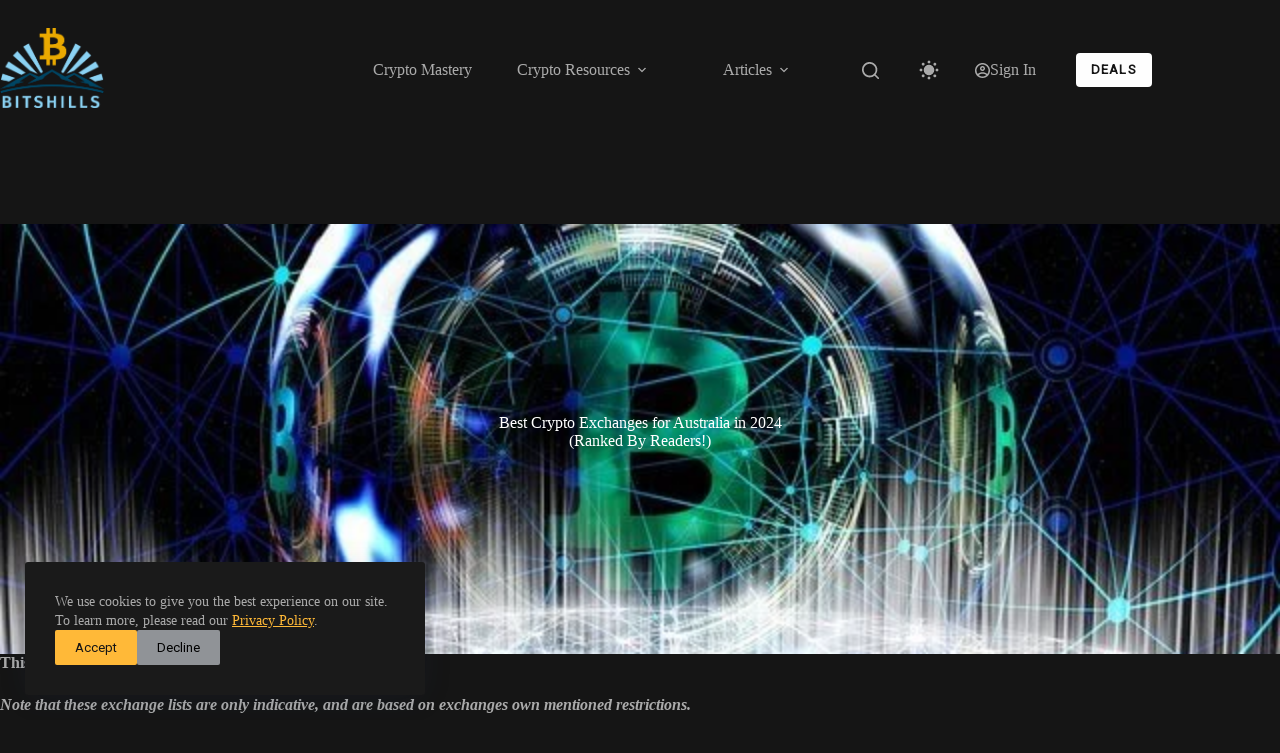

--- FILE ---
content_type: text/html; charset=UTF-8
request_url: https://bitshills.com/best-crypto-exchanges-for-australia/
body_size: 49744
content:
<!doctype html>
<html lang="en-US" prefix="og: https://ogp.me/ns#" data-color-mode="dark">
<head><script data-no-optimize="1">var litespeed_docref=sessionStorage.getItem("litespeed_docref");litespeed_docref&&(Object.defineProperty(document,"referrer",{get:function(){return litespeed_docref}}),sessionStorage.removeItem("litespeed_docref"));</script>
	
	<meta charset="UTF-8">
	<meta name="viewport" content="width=device-width, initial-scale=1, maximum-scale=5, viewport-fit=cover">
	<link rel="profile" href="https://gmpg.org/xfn/11">

		<style>img:is([sizes="auto" i], [sizes^="auto," i]) { contain-intrinsic-size: 3000px 1500px }</style>
	
<!-- Search Engine Optimization by Rank Math PRO - https://rankmath.com/ -->
<title>Best Crypto Exchanges for Australia (Ranked By Readers!)</title>
<meta name="description" content="This is a curated list of the best crypto exchanges for Australia."/>
<meta name="robots" content="follow, index, max-snippet:-1, max-video-preview:-1, max-image-preview:large"/>
<link rel="canonical" href="https://bitshills.com/best-crypto-exchanges-for-australia/" />
<meta property="og:locale" content="en_US" />
<meta property="og:type" content="article" />
<meta property="og:title" content="Best Crypto Exchanges for Australia (Ranked By Readers!)" />
<meta property="og:description" content="This is a curated list of the best crypto exchanges for Australia." />
<meta property="og:url" content="https://bitshills.com/best-crypto-exchanges-for-australia/" />
<meta property="og:site_name" content="Promoting Cryptocurrency Awareness" />
<meta property="og:updated_time" content="2024-05-23T04:33:58+03:00" />
<meta property="og:image" content="https://bitshills.com/wp-content/uploads/2020/11/rsz_bitcoin-4894816_12801.jpg" />
<meta property="og:image:secure_url" content="https://bitshills.com/wp-content/uploads/2020/11/rsz_bitcoin-4894816_12801.jpg" />
<meta property="og:image:width" content="640" />
<meta property="og:image:height" content="427" />
<meta property="og:image:alt" content="Best Crypto Exchanges for Australia" />
<meta property="og:image:type" content="image/jpeg" />
<meta property="article:published_time" content="2024-05-23T04:33:58+03:00" />
<meta property="article:modified_time" content="2024-05-23T04:33:58+03:00" />
<meta name="twitter:card" content="summary_large_image" />
<meta name="twitter:title" content="Best Crypto Exchanges for Australia (Ranked By Readers!)" />
<meta name="twitter:description" content="This is a curated list of the best crypto exchanges for Australia." />
<meta name="twitter:image" content="https://bitshills.com/wp-content/uploads/2020/11/rsz_bitcoin-4894816_12801.jpg" />
<meta name="twitter:label1" content="Time to read" />
<meta name="twitter:data1" content="Less than a minute" />
<script type="application/ld+json" class="rank-math-schema-pro">{"@context":"https://schema.org","@graph":[{"@type":"Organization","@id":"https://bitshills.com/#organization","name":"BitShills","logo":{"@type":"ImageObject","@id":"https://bitshills.com/#logo","url":"https://bitshills.com/wp-content/uploads/2020/01/rsz_logo-1.png","contentUrl":"https://bitshills.com/wp-content/uploads/2020/01/rsz_logo-1.png","caption":"Promoting Cryptocurrency Awareness","inLanguage":"en-US","width":"438","height":"337"}},{"@type":"WebSite","@id":"https://bitshills.com/#website","url":"https://bitshills.com","name":"Promoting Cryptocurrency Awareness","publisher":{"@id":"https://bitshills.com/#organization"},"inLanguage":"en-US"},{"@type":"ImageObject","@id":"https://bitshills.com/wp-content/uploads/2020/11/rsz_bitcoin-4894816_12801.jpg","url":"https://bitshills.com/wp-content/uploads/2020/11/rsz_bitcoin-4894816_12801.jpg","width":"200","height":"200","inLanguage":"en-US"},{"@type":"BreadcrumbList","@id":"https://bitshills.com/best-crypto-exchanges-for-australia/#breadcrumb","itemListElement":[{"@type":"ListItem","position":"1","item":{"@id":"https://bitshills.com","name":"Home"}},{"@type":"ListItem","position":"2","item":{"@id":"https://bitshills.com/best-crypto-exchanges-for-australia/","name":"Best Crypto Exchanges for Australia in 2024"}}]},{"@type":"WebPage","@id":"https://bitshills.com/best-crypto-exchanges-for-australia/#webpage","url":"https://bitshills.com/best-crypto-exchanges-for-australia/","name":"Best Crypto Exchanges for Australia (Ranked By Readers!)","datePublished":"2024-05-23T04:33:58+03:00","dateModified":"2024-05-23T04:33:58+03:00","isPartOf":{"@id":"https://bitshills.com/#website"},"primaryImageOfPage":{"@id":"https://bitshills.com/wp-content/uploads/2020/11/rsz_bitcoin-4894816_12801.jpg"},"inLanguage":"en-US","breadcrumb":{"@id":"https://bitshills.com/best-crypto-exchanges-for-australia/#breadcrumb"}},{"@type":"Person","@id":"https://bitshills.com/author/admin/","name":"BitShills","url":"https://bitshills.com/author/admin/","image":{"@type":"ImageObject","@id":"https://bitshills.com/wp-content/litespeed/avatar/2a3d608f503fc718ba28a7f528f0a1c9.jpg?ver=1767170366","url":"https://bitshills.com/wp-content/litespeed/avatar/2a3d608f503fc718ba28a7f528f0a1c9.jpg?ver=1767170366","caption":"BitShills","inLanguage":"en-US"},"worksFor":{"@id":"https://bitshills.com/#organization"}},{"@type":"Article","headline":"Best Crypto Exchanges for Australia (Ranked By Readers!)","keywords":"Best Crypto Exchanges for Australia","datePublished":"2024-05-23T04:33:58+03:00","dateModified":"2024-05-23T04:33:58+03:00","author":{"@id":"https://bitshills.com/author/admin/","name":"BitShills"},"publisher":{"@id":"https://bitshills.com/#organization"},"description":"This is a curated list of the best crypto exchanges for Australia.","name":"Best Crypto Exchanges for Australia (Ranked By Readers!)","@id":"https://bitshills.com/best-crypto-exchanges-for-australia/#richSnippet","isPartOf":{"@id":"https://bitshills.com/best-crypto-exchanges-for-australia/#webpage"},"image":{"@id":"https://bitshills.com/wp-content/uploads/2020/11/rsz_bitcoin-4894816_12801.jpg"},"inLanguage":"en-US","mainEntityOfPage":{"@id":"https://bitshills.com/best-crypto-exchanges-for-australia/#webpage"}}]}</script>
<!-- /Rank Math WordPress SEO plugin -->

<link rel='dns-prefetch' href='//cdn.ckeditor.com' />
<link rel="alternate" type="application/rss+xml" title="Promoting Cryptocurrency Awareness &raquo; Feed" href="https://bitshills.com/feed/" />
<link rel="alternate" type="application/rss+xml" title="Promoting Cryptocurrency Awareness &raquo; Comments Feed" href="https://bitshills.com/comments/feed/" />

<link rel='stylesheet' id='blocksy-dynamic-taxonomies-css' href='https://bitshills.com/wp-content/uploads/blocksy/css/taxonomies.css' media='all' />
<link rel='stylesheet' id='blocksy-dynamic-global-css' href='https://bitshills.com/wp-content/uploads/blocksy/css/global.css' media='all' />
<link rel='stylesheet' id='wp-block-library-css' href='https://bitshills.com/wp-includes/css/dist/block-library/style.min.css' media='all' />
<link rel='stylesheet' id='ultimate_blocks-cgb-style-css-css' href='https://bitshills.com/wp-content/plugins/ultimate-blocks/dist/blocks.style.build.css' media='all' />
<style id='global-styles-inline-css'>
:root{--wp--preset--aspect-ratio--square: 1;--wp--preset--aspect-ratio--4-3: 4/3;--wp--preset--aspect-ratio--3-4: 3/4;--wp--preset--aspect-ratio--3-2: 3/2;--wp--preset--aspect-ratio--2-3: 2/3;--wp--preset--aspect-ratio--16-9: 16/9;--wp--preset--aspect-ratio--9-16: 9/16;--wp--preset--color--black: #000000;--wp--preset--color--cyan-bluish-gray: #abb8c3;--wp--preset--color--white: #ffffff;--wp--preset--color--pale-pink: #f78da7;--wp--preset--color--vivid-red: #cf2e2e;--wp--preset--color--luminous-vivid-orange: #ff6900;--wp--preset--color--luminous-vivid-amber: #fcb900;--wp--preset--color--light-green-cyan: #7bdcb5;--wp--preset--color--vivid-green-cyan: #00d084;--wp--preset--color--pale-cyan-blue: #8ed1fc;--wp--preset--color--vivid-cyan-blue: #0693e3;--wp--preset--color--vivid-purple: #9b51e0;--wp--preset--color--palette-color-1: var(--theme-palette-color-1, #F7A600);--wp--preset--color--palette-color-2: var(--theme-palette-color-2, #E69900);--wp--preset--color--palette-color-3: var(--theme-palette-color-3, #5e5e5e);--wp--preset--color--palette-color-4: var(--theme-palette-color-4, #000000);--wp--preset--color--palette-color-5: var(--theme-palette-color-5, #e8ebed);--wp--preset--color--palette-color-6: var(--theme-palette-color-6, #f4f5f6);--wp--preset--color--palette-color-7: var(--theme-palette-color-7, #FBFBFC);--wp--preset--color--palette-color-8: var(--theme-palette-color-8, #ffffff);--wp--preset--color--palette-color-9: var(--theme-palette-color-9, #000000);--wp--preset--color--palette-color-10: var(--theme-palette-color-10, #ffffff);--wp--preset--color--palette-color-11: var(--theme-palette-color-11, #F7F9FC);--wp--preset--color--palette-color-12: var(--theme-palette-color-12, #FFFFFF);--wp--preset--color--palette-color-13: var(--theme-palette-color-13, #0A8DC0);--wp--preset--color--palette-color-14: var(--theme-palette-color-14, #E69900);--wp--preset--color--palette-color-15: var(--theme-palette-color-15, #FFFFFF);--wp--preset--color--palette-color-16: var(--theme-palette-color-16, #8A6500);--wp--preset--color--palette-color-17: var(--theme-palette-color-17, #F9EAC7);--wp--preset--gradient--vivid-cyan-blue-to-vivid-purple: linear-gradient(135deg,rgba(6,147,227,1) 0%,rgb(155,81,224) 100%);--wp--preset--gradient--light-green-cyan-to-vivid-green-cyan: linear-gradient(135deg,rgb(122,220,180) 0%,rgb(0,208,130) 100%);--wp--preset--gradient--luminous-vivid-amber-to-luminous-vivid-orange: linear-gradient(135deg,rgba(252,185,0,1) 0%,rgba(255,105,0,1) 100%);--wp--preset--gradient--luminous-vivid-orange-to-vivid-red: linear-gradient(135deg,rgba(255,105,0,1) 0%,rgb(207,46,46) 100%);--wp--preset--gradient--very-light-gray-to-cyan-bluish-gray: linear-gradient(135deg,rgb(238,238,238) 0%,rgb(169,184,195) 100%);--wp--preset--gradient--cool-to-warm-spectrum: linear-gradient(135deg,rgb(74,234,220) 0%,rgb(151,120,209) 20%,rgb(207,42,186) 40%,rgb(238,44,130) 60%,rgb(251,105,98) 80%,rgb(254,248,76) 100%);--wp--preset--gradient--blush-light-purple: linear-gradient(135deg,rgb(255,206,236) 0%,rgb(152,150,240) 100%);--wp--preset--gradient--blush-bordeaux: linear-gradient(135deg,rgb(254,205,165) 0%,rgb(254,45,45) 50%,rgb(107,0,62) 100%);--wp--preset--gradient--luminous-dusk: linear-gradient(135deg,rgb(255,203,112) 0%,rgb(199,81,192) 50%,rgb(65,88,208) 100%);--wp--preset--gradient--pale-ocean: linear-gradient(135deg,rgb(255,245,203) 0%,rgb(182,227,212) 50%,rgb(51,167,181) 100%);--wp--preset--gradient--electric-grass: linear-gradient(135deg,rgb(202,248,128) 0%,rgb(113,206,126) 100%);--wp--preset--gradient--midnight: linear-gradient(135deg,rgb(2,3,129) 0%,rgb(40,116,252) 100%);--wp--preset--gradient--juicy-peach: linear-gradient(to right, #ffecd2 0%, #fcb69f 100%);--wp--preset--gradient--young-passion: linear-gradient(to right, #ff8177 0%, #ff867a 0%, #ff8c7f 21%, #f99185 52%, #cf556c 78%, #b12a5b 100%);--wp--preset--gradient--true-sunset: linear-gradient(to right, #fa709a 0%, #fee140 100%);--wp--preset--gradient--morpheus-den: linear-gradient(to top, #30cfd0 0%, #330867 100%);--wp--preset--gradient--plum-plate: linear-gradient(135deg, #667eea 0%, #764ba2 100%);--wp--preset--gradient--aqua-splash: linear-gradient(15deg, #13547a 0%, #80d0c7 100%);--wp--preset--gradient--love-kiss: linear-gradient(to top, #ff0844 0%, #ffb199 100%);--wp--preset--gradient--new-retrowave: linear-gradient(to top, #3b41c5 0%, #a981bb 49%, #ffc8a9 100%);--wp--preset--gradient--plum-bath: linear-gradient(to top, #cc208e 0%, #6713d2 100%);--wp--preset--gradient--high-flight: linear-gradient(to right, #0acffe 0%, #495aff 100%);--wp--preset--gradient--teen-party: linear-gradient(-225deg, #FF057C 0%, #8D0B93 50%, #321575 100%);--wp--preset--gradient--fabled-sunset: linear-gradient(-225deg, #231557 0%, #44107A 29%, #FF1361 67%, #FFF800 100%);--wp--preset--gradient--arielle-smile: radial-gradient(circle 248px at center, #16d9e3 0%, #30c7ec 47%, #46aef7 100%);--wp--preset--gradient--itmeo-branding: linear-gradient(180deg, #2af598 0%, #009efd 100%);--wp--preset--gradient--deep-blue: linear-gradient(to right, #6a11cb 0%, #2575fc 100%);--wp--preset--gradient--strong-bliss: linear-gradient(to right, #f78ca0 0%, #f9748f 19%, #fd868c 60%, #fe9a8b 100%);--wp--preset--gradient--sweet-period: linear-gradient(to top, #3f51b1 0%, #5a55ae 13%, #7b5fac 25%, #8f6aae 38%, #a86aa4 50%, #cc6b8e 62%, #f18271 75%, #f3a469 87%, #f7c978 100%);--wp--preset--gradient--purple-division: linear-gradient(to top, #7028e4 0%, #e5b2ca 100%);--wp--preset--gradient--cold-evening: linear-gradient(to top, #0c3483 0%, #a2b6df 100%, #6b8cce 100%, #a2b6df 100%);--wp--preset--gradient--mountain-rock: linear-gradient(to right, #868f96 0%, #596164 100%);--wp--preset--gradient--desert-hump: linear-gradient(to top, #c79081 0%, #dfa579 100%);--wp--preset--gradient--ethernal-constance: linear-gradient(to top, #09203f 0%, #537895 100%);--wp--preset--gradient--happy-memories: linear-gradient(-60deg, #ff5858 0%, #f09819 100%);--wp--preset--gradient--grown-early: linear-gradient(to top, #0ba360 0%, #3cba92 100%);--wp--preset--gradient--morning-salad: linear-gradient(-225deg, #B7F8DB 0%, #50A7C2 100%);--wp--preset--gradient--night-call: linear-gradient(-225deg, #AC32E4 0%, #7918F2 48%, #4801FF 100%);--wp--preset--gradient--mind-crawl: linear-gradient(-225deg, #473B7B 0%, #3584A7 51%, #30D2BE 100%);--wp--preset--gradient--angel-care: linear-gradient(-225deg, #FFE29F 0%, #FFA99F 48%, #FF719A 100%);--wp--preset--gradient--juicy-cake: linear-gradient(to top, #e14fad 0%, #f9d423 100%);--wp--preset--gradient--rich-metal: linear-gradient(to right, #d7d2cc 0%, #304352 100%);--wp--preset--gradient--mole-hall: linear-gradient(-20deg, #616161 0%, #9bc5c3 100%);--wp--preset--gradient--cloudy-knoxville: linear-gradient(120deg, #fdfbfb 0%, #ebedee 100%);--wp--preset--gradient--soft-grass: linear-gradient(to top, #c1dfc4 0%, #deecdd 100%);--wp--preset--gradient--saint-petersburg: linear-gradient(135deg, #f5f7fa 0%, #c3cfe2 100%);--wp--preset--gradient--everlasting-sky: linear-gradient(135deg, #fdfcfb 0%, #e2d1c3 100%);--wp--preset--gradient--kind-steel: linear-gradient(-20deg, #e9defa 0%, #fbfcdb 100%);--wp--preset--gradient--over-sun: linear-gradient(60deg, #abecd6 0%, #fbed96 100%);--wp--preset--gradient--premium-white: linear-gradient(to top, #d5d4d0 0%, #d5d4d0 1%, #eeeeec 31%, #efeeec 75%, #e9e9e7 100%);--wp--preset--gradient--clean-mirror: linear-gradient(45deg, #93a5cf 0%, #e4efe9 100%);--wp--preset--gradient--wild-apple: linear-gradient(to top, #d299c2 0%, #fef9d7 100%);--wp--preset--gradient--snow-again: linear-gradient(to top, #e6e9f0 0%, #eef1f5 100%);--wp--preset--gradient--confident-cloud: linear-gradient(to top, #dad4ec 0%, #dad4ec 1%, #f3e7e9 100%);--wp--preset--gradient--glass-water: linear-gradient(to top, #dfe9f3 0%, white 100%);--wp--preset--gradient--perfect-white: linear-gradient(-225deg, #E3FDF5 0%, #FFE6FA 100%);--wp--preset--font-size--small: 13px;--wp--preset--font-size--medium: 20px;--wp--preset--font-size--large: clamp(22px, 1.375rem + ((1vw - 3.2px) * 0.625), 30px);--wp--preset--font-size--x-large: clamp(30px, 1.875rem + ((1vw - 3.2px) * 1.563), 50px);--wp--preset--font-size--xx-large: clamp(45px, 2.813rem + ((1vw - 3.2px) * 2.734), 80px);--wp--preset--spacing--20: 0.44rem;--wp--preset--spacing--30: 0.67rem;--wp--preset--spacing--40: 1rem;--wp--preset--spacing--50: 1.5rem;--wp--preset--spacing--60: 2.25rem;--wp--preset--spacing--70: 3.38rem;--wp--preset--spacing--80: 5.06rem;--wp--preset--shadow--natural: 6px 6px 9px rgba(0, 0, 0, 0.2);--wp--preset--shadow--deep: 12px 12px 50px rgba(0, 0, 0, 0.4);--wp--preset--shadow--sharp: 6px 6px 0px rgba(0, 0, 0, 0.2);--wp--preset--shadow--outlined: 6px 6px 0px -3px rgba(255, 255, 255, 1), 6px 6px rgba(0, 0, 0, 1);--wp--preset--shadow--crisp: 6px 6px 0px rgba(0, 0, 0, 1);}:root { --wp--style--global--content-size: var(--theme-block-max-width);--wp--style--global--wide-size: var(--theme-block-wide-max-width); }:where(body) { margin: 0; }.wp-site-blocks > .alignleft { float: left; margin-right: 2em; }.wp-site-blocks > .alignright { float: right; margin-left: 2em; }.wp-site-blocks > .aligncenter { justify-content: center; margin-left: auto; margin-right: auto; }:where(.wp-site-blocks) > * { margin-block-start: var(--theme-content-spacing); margin-block-end: 0; }:where(.wp-site-blocks) > :first-child { margin-block-start: 0; }:where(.wp-site-blocks) > :last-child { margin-block-end: 0; }:root { --wp--style--block-gap: var(--theme-content-spacing); }:root :where(.is-layout-flow) > :first-child{margin-block-start: 0;}:root :where(.is-layout-flow) > :last-child{margin-block-end: 0;}:root :where(.is-layout-flow) > *{margin-block-start: var(--theme-content-spacing);margin-block-end: 0;}:root :where(.is-layout-constrained) > :first-child{margin-block-start: 0;}:root :where(.is-layout-constrained) > :last-child{margin-block-end: 0;}:root :where(.is-layout-constrained) > *{margin-block-start: var(--theme-content-spacing);margin-block-end: 0;}:root :where(.is-layout-flex){gap: var(--theme-content-spacing);}:root :where(.is-layout-grid){gap: var(--theme-content-spacing);}.is-layout-flow > .alignleft{float: left;margin-inline-start: 0;margin-inline-end: 2em;}.is-layout-flow > .alignright{float: right;margin-inline-start: 2em;margin-inline-end: 0;}.is-layout-flow > .aligncenter{margin-left: auto !important;margin-right: auto !important;}.is-layout-constrained > .alignleft{float: left;margin-inline-start: 0;margin-inline-end: 2em;}.is-layout-constrained > .alignright{float: right;margin-inline-start: 2em;margin-inline-end: 0;}.is-layout-constrained > .aligncenter{margin-left: auto !important;margin-right: auto !important;}.is-layout-constrained > :where(:not(.alignleft):not(.alignright):not(.alignfull)){max-width: var(--wp--style--global--content-size);margin-left: auto !important;margin-right: auto !important;}.is-layout-constrained > .alignwide{max-width: var(--wp--style--global--wide-size);}body .is-layout-flex{display: flex;}.is-layout-flex{flex-wrap: wrap;align-items: center;}.is-layout-flex > :is(*, div){margin: 0;}body .is-layout-grid{display: grid;}.is-layout-grid > :is(*, div){margin: 0;}body{padding-top: 0px;padding-right: 0px;padding-bottom: 0px;padding-left: 0px;}.has-black-color{color: var(--wp--preset--color--black) !important;}.has-cyan-bluish-gray-color{color: var(--wp--preset--color--cyan-bluish-gray) !important;}.has-white-color{color: var(--wp--preset--color--white) !important;}.has-pale-pink-color{color: var(--wp--preset--color--pale-pink) !important;}.has-vivid-red-color{color: var(--wp--preset--color--vivid-red) !important;}.has-luminous-vivid-orange-color{color: var(--wp--preset--color--luminous-vivid-orange) !important;}.has-luminous-vivid-amber-color{color: var(--wp--preset--color--luminous-vivid-amber) !important;}.has-light-green-cyan-color{color: var(--wp--preset--color--light-green-cyan) !important;}.has-vivid-green-cyan-color{color: var(--wp--preset--color--vivid-green-cyan) !important;}.has-pale-cyan-blue-color{color: var(--wp--preset--color--pale-cyan-blue) !important;}.has-vivid-cyan-blue-color{color: var(--wp--preset--color--vivid-cyan-blue) !important;}.has-vivid-purple-color{color: var(--wp--preset--color--vivid-purple) !important;}.has-palette-color-1-color{color: var(--wp--preset--color--palette-color-1) !important;}.has-palette-color-2-color{color: var(--wp--preset--color--palette-color-2) !important;}.has-palette-color-3-color{color: var(--wp--preset--color--palette-color-3) !important;}.has-palette-color-4-color{color: var(--wp--preset--color--palette-color-4) !important;}.has-palette-color-5-color{color: var(--wp--preset--color--palette-color-5) !important;}.has-palette-color-6-color{color: var(--wp--preset--color--palette-color-6) !important;}.has-palette-color-7-color{color: var(--wp--preset--color--palette-color-7) !important;}.has-palette-color-8-color{color: var(--wp--preset--color--palette-color-8) !important;}.has-palette-color-9-color{color: var(--wp--preset--color--palette-color-9) !important;}.has-palette-color-10-color{color: var(--wp--preset--color--palette-color-10) !important;}.has-palette-color-11-color{color: var(--wp--preset--color--palette-color-11) !important;}.has-palette-color-12-color{color: var(--wp--preset--color--palette-color-12) !important;}.has-palette-color-13-color{color: var(--wp--preset--color--palette-color-13) !important;}.has-palette-color-14-color{color: var(--wp--preset--color--palette-color-14) !important;}.has-palette-color-15-color{color: var(--wp--preset--color--palette-color-15) !important;}.has-palette-color-16-color{color: var(--wp--preset--color--palette-color-16) !important;}.has-palette-color-17-color{color: var(--wp--preset--color--palette-color-17) !important;}.has-black-background-color{background-color: var(--wp--preset--color--black) !important;}.has-cyan-bluish-gray-background-color{background-color: var(--wp--preset--color--cyan-bluish-gray) !important;}.has-white-background-color{background-color: var(--wp--preset--color--white) !important;}.has-pale-pink-background-color{background-color: var(--wp--preset--color--pale-pink) !important;}.has-vivid-red-background-color{background-color: var(--wp--preset--color--vivid-red) !important;}.has-luminous-vivid-orange-background-color{background-color: var(--wp--preset--color--luminous-vivid-orange) !important;}.has-luminous-vivid-amber-background-color{background-color: var(--wp--preset--color--luminous-vivid-amber) !important;}.has-light-green-cyan-background-color{background-color: var(--wp--preset--color--light-green-cyan) !important;}.has-vivid-green-cyan-background-color{background-color: var(--wp--preset--color--vivid-green-cyan) !important;}.has-pale-cyan-blue-background-color{background-color: var(--wp--preset--color--pale-cyan-blue) !important;}.has-vivid-cyan-blue-background-color{background-color: var(--wp--preset--color--vivid-cyan-blue) !important;}.has-vivid-purple-background-color{background-color: var(--wp--preset--color--vivid-purple) !important;}.has-palette-color-1-background-color{background-color: var(--wp--preset--color--palette-color-1) !important;}.has-palette-color-2-background-color{background-color: var(--wp--preset--color--palette-color-2) !important;}.has-palette-color-3-background-color{background-color: var(--wp--preset--color--palette-color-3) !important;}.has-palette-color-4-background-color{background-color: var(--wp--preset--color--palette-color-4) !important;}.has-palette-color-5-background-color{background-color: var(--wp--preset--color--palette-color-5) !important;}.has-palette-color-6-background-color{background-color: var(--wp--preset--color--palette-color-6) !important;}.has-palette-color-7-background-color{background-color: var(--wp--preset--color--palette-color-7) !important;}.has-palette-color-8-background-color{background-color: var(--wp--preset--color--palette-color-8) !important;}.has-palette-color-9-background-color{background-color: var(--wp--preset--color--palette-color-9) !important;}.has-palette-color-10-background-color{background-color: var(--wp--preset--color--palette-color-10) !important;}.has-palette-color-11-background-color{background-color: var(--wp--preset--color--palette-color-11) !important;}.has-palette-color-12-background-color{background-color: var(--wp--preset--color--palette-color-12) !important;}.has-palette-color-13-background-color{background-color: var(--wp--preset--color--palette-color-13) !important;}.has-palette-color-14-background-color{background-color: var(--wp--preset--color--palette-color-14) !important;}.has-palette-color-15-background-color{background-color: var(--wp--preset--color--palette-color-15) !important;}.has-palette-color-16-background-color{background-color: var(--wp--preset--color--palette-color-16) !important;}.has-palette-color-17-background-color{background-color: var(--wp--preset--color--palette-color-17) !important;}.has-black-border-color{border-color: var(--wp--preset--color--black) !important;}.has-cyan-bluish-gray-border-color{border-color: var(--wp--preset--color--cyan-bluish-gray) !important;}.has-white-border-color{border-color: var(--wp--preset--color--white) !important;}.has-pale-pink-border-color{border-color: var(--wp--preset--color--pale-pink) !important;}.has-vivid-red-border-color{border-color: var(--wp--preset--color--vivid-red) !important;}.has-luminous-vivid-orange-border-color{border-color: var(--wp--preset--color--luminous-vivid-orange) !important;}.has-luminous-vivid-amber-border-color{border-color: var(--wp--preset--color--luminous-vivid-amber) !important;}.has-light-green-cyan-border-color{border-color: var(--wp--preset--color--light-green-cyan) !important;}.has-vivid-green-cyan-border-color{border-color: var(--wp--preset--color--vivid-green-cyan) !important;}.has-pale-cyan-blue-border-color{border-color: var(--wp--preset--color--pale-cyan-blue) !important;}.has-vivid-cyan-blue-border-color{border-color: var(--wp--preset--color--vivid-cyan-blue) !important;}.has-vivid-purple-border-color{border-color: var(--wp--preset--color--vivid-purple) !important;}.has-palette-color-1-border-color{border-color: var(--wp--preset--color--palette-color-1) !important;}.has-palette-color-2-border-color{border-color: var(--wp--preset--color--palette-color-2) !important;}.has-palette-color-3-border-color{border-color: var(--wp--preset--color--palette-color-3) !important;}.has-palette-color-4-border-color{border-color: var(--wp--preset--color--palette-color-4) !important;}.has-palette-color-5-border-color{border-color: var(--wp--preset--color--palette-color-5) !important;}.has-palette-color-6-border-color{border-color: var(--wp--preset--color--palette-color-6) !important;}.has-palette-color-7-border-color{border-color: var(--wp--preset--color--palette-color-7) !important;}.has-palette-color-8-border-color{border-color: var(--wp--preset--color--palette-color-8) !important;}.has-palette-color-9-border-color{border-color: var(--wp--preset--color--palette-color-9) !important;}.has-palette-color-10-border-color{border-color: var(--wp--preset--color--palette-color-10) !important;}.has-palette-color-11-border-color{border-color: var(--wp--preset--color--palette-color-11) !important;}.has-palette-color-12-border-color{border-color: var(--wp--preset--color--palette-color-12) !important;}.has-palette-color-13-border-color{border-color: var(--wp--preset--color--palette-color-13) !important;}.has-palette-color-14-border-color{border-color: var(--wp--preset--color--palette-color-14) !important;}.has-palette-color-15-border-color{border-color: var(--wp--preset--color--palette-color-15) !important;}.has-palette-color-16-border-color{border-color: var(--wp--preset--color--palette-color-16) !important;}.has-palette-color-17-border-color{border-color: var(--wp--preset--color--palette-color-17) !important;}.has-vivid-cyan-blue-to-vivid-purple-gradient-background{background: var(--wp--preset--gradient--vivid-cyan-blue-to-vivid-purple) !important;}.has-light-green-cyan-to-vivid-green-cyan-gradient-background{background: var(--wp--preset--gradient--light-green-cyan-to-vivid-green-cyan) !important;}.has-luminous-vivid-amber-to-luminous-vivid-orange-gradient-background{background: var(--wp--preset--gradient--luminous-vivid-amber-to-luminous-vivid-orange) !important;}.has-luminous-vivid-orange-to-vivid-red-gradient-background{background: var(--wp--preset--gradient--luminous-vivid-orange-to-vivid-red) !important;}.has-very-light-gray-to-cyan-bluish-gray-gradient-background{background: var(--wp--preset--gradient--very-light-gray-to-cyan-bluish-gray) !important;}.has-cool-to-warm-spectrum-gradient-background{background: var(--wp--preset--gradient--cool-to-warm-spectrum) !important;}.has-blush-light-purple-gradient-background{background: var(--wp--preset--gradient--blush-light-purple) !important;}.has-blush-bordeaux-gradient-background{background: var(--wp--preset--gradient--blush-bordeaux) !important;}.has-luminous-dusk-gradient-background{background: var(--wp--preset--gradient--luminous-dusk) !important;}.has-pale-ocean-gradient-background{background: var(--wp--preset--gradient--pale-ocean) !important;}.has-electric-grass-gradient-background{background: var(--wp--preset--gradient--electric-grass) !important;}.has-midnight-gradient-background{background: var(--wp--preset--gradient--midnight) !important;}.has-juicy-peach-gradient-background{background: var(--wp--preset--gradient--juicy-peach) !important;}.has-young-passion-gradient-background{background: var(--wp--preset--gradient--young-passion) !important;}.has-true-sunset-gradient-background{background: var(--wp--preset--gradient--true-sunset) !important;}.has-morpheus-den-gradient-background{background: var(--wp--preset--gradient--morpheus-den) !important;}.has-plum-plate-gradient-background{background: var(--wp--preset--gradient--plum-plate) !important;}.has-aqua-splash-gradient-background{background: var(--wp--preset--gradient--aqua-splash) !important;}.has-love-kiss-gradient-background{background: var(--wp--preset--gradient--love-kiss) !important;}.has-new-retrowave-gradient-background{background: var(--wp--preset--gradient--new-retrowave) !important;}.has-plum-bath-gradient-background{background: var(--wp--preset--gradient--plum-bath) !important;}.has-high-flight-gradient-background{background: var(--wp--preset--gradient--high-flight) !important;}.has-teen-party-gradient-background{background: var(--wp--preset--gradient--teen-party) !important;}.has-fabled-sunset-gradient-background{background: var(--wp--preset--gradient--fabled-sunset) !important;}.has-arielle-smile-gradient-background{background: var(--wp--preset--gradient--arielle-smile) !important;}.has-itmeo-branding-gradient-background{background: var(--wp--preset--gradient--itmeo-branding) !important;}.has-deep-blue-gradient-background{background: var(--wp--preset--gradient--deep-blue) !important;}.has-strong-bliss-gradient-background{background: var(--wp--preset--gradient--strong-bliss) !important;}.has-sweet-period-gradient-background{background: var(--wp--preset--gradient--sweet-period) !important;}.has-purple-division-gradient-background{background: var(--wp--preset--gradient--purple-division) !important;}.has-cold-evening-gradient-background{background: var(--wp--preset--gradient--cold-evening) !important;}.has-mountain-rock-gradient-background{background: var(--wp--preset--gradient--mountain-rock) !important;}.has-desert-hump-gradient-background{background: var(--wp--preset--gradient--desert-hump) !important;}.has-ethernal-constance-gradient-background{background: var(--wp--preset--gradient--ethernal-constance) !important;}.has-happy-memories-gradient-background{background: var(--wp--preset--gradient--happy-memories) !important;}.has-grown-early-gradient-background{background: var(--wp--preset--gradient--grown-early) !important;}.has-morning-salad-gradient-background{background: var(--wp--preset--gradient--morning-salad) !important;}.has-night-call-gradient-background{background: var(--wp--preset--gradient--night-call) !important;}.has-mind-crawl-gradient-background{background: var(--wp--preset--gradient--mind-crawl) !important;}.has-angel-care-gradient-background{background: var(--wp--preset--gradient--angel-care) !important;}.has-juicy-cake-gradient-background{background: var(--wp--preset--gradient--juicy-cake) !important;}.has-rich-metal-gradient-background{background: var(--wp--preset--gradient--rich-metal) !important;}.has-mole-hall-gradient-background{background: var(--wp--preset--gradient--mole-hall) !important;}.has-cloudy-knoxville-gradient-background{background: var(--wp--preset--gradient--cloudy-knoxville) !important;}.has-soft-grass-gradient-background{background: var(--wp--preset--gradient--soft-grass) !important;}.has-saint-petersburg-gradient-background{background: var(--wp--preset--gradient--saint-petersburg) !important;}.has-everlasting-sky-gradient-background{background: var(--wp--preset--gradient--everlasting-sky) !important;}.has-kind-steel-gradient-background{background: var(--wp--preset--gradient--kind-steel) !important;}.has-over-sun-gradient-background{background: var(--wp--preset--gradient--over-sun) !important;}.has-premium-white-gradient-background{background: var(--wp--preset--gradient--premium-white) !important;}.has-clean-mirror-gradient-background{background: var(--wp--preset--gradient--clean-mirror) !important;}.has-wild-apple-gradient-background{background: var(--wp--preset--gradient--wild-apple) !important;}.has-snow-again-gradient-background{background: var(--wp--preset--gradient--snow-again) !important;}.has-confident-cloud-gradient-background{background: var(--wp--preset--gradient--confident-cloud) !important;}.has-glass-water-gradient-background{background: var(--wp--preset--gradient--glass-water) !important;}.has-perfect-white-gradient-background{background: var(--wp--preset--gradient--perfect-white) !important;}.has-small-font-size{font-size: var(--wp--preset--font-size--small) !important;}.has-medium-font-size{font-size: var(--wp--preset--font-size--medium) !important;}.has-large-font-size{font-size: var(--wp--preset--font-size--large) !important;}.has-x-large-font-size{font-size: var(--wp--preset--font-size--x-large) !important;}.has-xx-large-font-size{font-size: var(--wp--preset--font-size--xx-large) !important;}
:root :where(.wp-block-pullquote){font-size: clamp(0.984em, 0.984rem + ((1vw - 0.2em) * 0.645), 1.5em);line-height: 1.6;}
</style>
<link rel='stylesheet' id='ub-extension-style-css-css' href='https://bitshills.com/wp-content/plugins/ultimate-blocks/src/extensions/style.css' media='all' />
<link rel='stylesheet' id='lcmrw_font_awesome_5_8_2-css' href='//use.fontawesome.com/releases/v5.8.2/css/all.css?ver=6.8.3' media='all' />
<link rel='stylesheet' id='lcmrw_google_font_family-css' href='https://fonts.googleapis.com/css?family=Open+Sans%7CRoboto%7CLato%7CMontserrat&#038;ver=6.8.3' media='all' />
<link rel='stylesheet' id='lcmrw_style-css' href='https://bitshills.com/wp-content/plugins/lcms-roundup-wizard/frontend/views/assets/css/lcm_style.css' media='all' />
<link rel='stylesheet' id='parent-style-css' href='https://bitshills.com/wp-content/themes/blocksy/style.css' media='all' />
<link rel='stylesheet' id='ct-main-styles-css' href='https://bitshills.com/wp-content/themes/blocksy/static/bundle/main.min.css' media='all' />
<link rel='stylesheet' id='ct-stackable-styles-css' href='https://bitshills.com/wp-content/themes/blocksy/static/bundle/stackable.min.css' media='all' />
<link rel='stylesheet' id='ct-wpforms-styles-css' href='https://bitshills.com/wp-content/themes/blocksy/static/bundle/wpforms.min.css' media='all' />
<link rel='stylesheet' id='blocksy-ext-product-reviews-styles-css' href='https://bitshills.com/wp-content/plugins/blocksy-companion-pro/framework/extensions/product-reviews/static/bundle/main.min.css' media='all' />
<link rel='stylesheet' id='blocksy-ext-post-types-extra-styles-css' href='https://bitshills.com/wp-content/plugins/blocksy-companion-pro/framework/premium/extensions/post-types-extra/static/bundle/main.min.css' media='all' />
<link rel='stylesheet' id='blocksy-ext-mega-menu-styles-css' href='https://bitshills.com/wp-content/plugins/blocksy-companion-pro/framework/premium/extensions/mega-menu/static/bundle/main.min.css' media='all' />
<link rel='stylesheet' id='blocksy-ext-color-mode-switcher-styles-css' href='https://bitshills.com/wp-content/plugins/blocksy-companion-pro/framework/premium/extensions/color-mode-switch/static/bundle/main.min.css' media='all' />
<link rel='stylesheet' id='blocksy-companion-header-account-styles-css' href='https://bitshills.com/wp-content/plugins/blocksy-companion-pro/static/bundle/header-account.min.css' media='all' />
<script src="//cdn.ckeditor.com/4.14.1/standard/ckeditor.js?ver=6.8.3" id="lcmrw_ckeditor-js"></script>
<script src="https://bitshills.com/wp-includes/js/jquery/jquery.min.js" id="jquery-core-js"></script>
<script src="https://bitshills.com/wp-includes/js/jquery/jquery-migrate.min.js" id="jquery-migrate-js"></script>
<link rel="https://api.w.org/" href="https://bitshills.com/wp-json/" /><link rel="alternate" title="JSON" type="application/json" href="https://bitshills.com/wp-json/wp/v2/pages/20986" /><link rel="EditURI" type="application/rsd+xml" title="RSD" href="https://bitshills.com/xmlrpc.php?rsd" />
<meta name="generator" content="WordPress 6.8.3" />
<link rel='shortlink' href='https://bitshills.com/?p=20986' />
<link rel="alternate" title="oEmbed (JSON)" type="application/json+oembed" href="https://bitshills.com/wp-json/oembed/1.0/embed?url=https%3A%2F%2Fbitshills.com%2Fbest-crypto-exchanges-for-australia%2F" />
<link rel="alternate" title="oEmbed (XML)" type="text/xml+oembed" href="https://bitshills.com/wp-json/oembed/1.0/embed?url=https%3A%2F%2Fbitshills.com%2Fbest-crypto-exchanges-for-australia%2F&#038;format=xml" />
<noscript><link rel='stylesheet' href='https://bitshills.com/wp-content/themes/blocksy/static/bundle/no-scripts.min.css' type='text/css'></noscript>
<script id="google_gtagjs" src="https://www.googletagmanager.com/gtag/js?id=G-4H27SZ33LJ" async></script>
<script id="google_gtagjs-inline">
window.dataLayer = window.dataLayer || [];function gtag(){dataLayer.push(arguments);}gtag('js', new Date());gtag('config', 'G-4H27SZ33LJ', {} );
</script>
<style type="text/css">.lcm_desc p, .lcm_desc div, .lcm_desc ul, .lcm_desc li, .lcm_desc ol, .lcm_decs_price p{color:#000000 !important;font-family:Poppins;font-size:16px !important;font-style:inherit !important;font-weight:300 !important;}.lcm_border_bottom{border-color:#fbfbfc;}.lcm_h2 p, .lcm_h2 p i, .lcm_h2 a, .lcm_h2 span{color:#0366d6 !important;font-family:Poppins;font-size:30px !important;font-style:inherit !important;font-weight:800 !important;}.lcm_h2 .title_product_brand{font-weight: 400 !important;color:#0366d6 !important;font-size:22px !important;}.lcm_search_box .lcm_srch_btn{background-color:#fbfbfc !important;color:#929292 !important;font-family:Font Awesome\ 5 Free;font-size:14px !important;font-style:inherit !important;font-weight:600 !important;padding:8px 0px 8px 0px !important;}.lcm_box_shadow, .lcm_search_text, .lcm_select-wrapper, .lcm-i-sort, .lcm-i-sort option, .lcm_search_box select{background-color:#fbfbfc !important;color:#101010 !important;font-family:inherit;font-size:16px !important;font-style:inherit !important;font-weight:400 !important;padding:0px 0px 0px 0px !important;}.lcm_search_text, .lcm_select-wrapper, .lcm-i-sort, .lcm-i-sort option, .lcm_search_box select{padding:0px !important;}.lcm_search_box select{padding-left:15px !important;}.lcm_vote, .lcm_vote i, .lcm_vote span, .lcmrw_vote_share_link, .lcmrw_vote_share_link i{color:#0a0000 !important;font-family:Poppins;font-size:14px !important;font-style:inherit !important;font-weight:bold !important;}.lcm_vote i, .lcmrw_vote_share_link i{font-weight: bold !important;}.lcmrw_vote_share_link, .lcmrw_vote_share_link i{background-color: transparent !important;font-weight: bold !important;}.lcmrw-product-image .lcmrw-img-detail{border: 1px solid #000000;padding: 1px;}.lcmrw-product-image .lcmrw_use_img_gardient_1{border: 1px solid #000000; background: -webkit-gradient(radial, center center, 0, center center, 100, color-stop(0%, #000000), color-stop(50%, #000000), color-stop(100%, #000000));}.lcmrw-product-image .lcmrw_use_img_gardient_1:after{background: -moz-radial-gradient(circle, #ffffff00 60%, #000000 95%);background: -webkit-radial-gradient(circle, #ffffff00 60%, #000000 95%);background: -webkit-radial-gradient(circle, #ffffff00 60%, #000000 95%);background: -o-radial-gradient(circle, #ffffff00 60%, #000000 95%);background: -ms-radial-gradient(circle, #ffffff00 60%, #000000 95%);background: radial-gradient(circle, #ffffff00 60%, #000000 95%);}.lcm-list-i-foter p, .lcm-list-i-foter u{color:#000000 !important;font-family:inherit;font-size:17px !important;font-style:inherit !important;font-weight:300 !important;}.lcm_ContentPlugin, .lcm_plugin_detail_section{background-color:#fbfbfc !important;color:#101010 !important;font-family:inherit;font-style:normal !important;font-size:16px !important;font-weight:400 !important;padding:10px 10px 10px 10px !important;}.lcmrw_item_list_section{background-color:#fbfbfc !important;padding:0px 0px 0px 0px !important;}.lcm_ContentPlugin .lpb_builder_content{line-height:inherit !important;}</style><link rel="icon" href="https://bitshills.com/wp-content/uploads/2019/04/cropped-cropped-ResizedLogo1-32x32.png" sizes="32x32" />
<link rel="icon" href="https://bitshills.com/wp-content/uploads/2019/04/cropped-cropped-ResizedLogo1-192x192.png" sizes="192x192" />
<link rel="apple-touch-icon" href="https://bitshills.com/wp-content/uploads/2019/04/cropped-cropped-ResizedLogo1-180x180.png" />
<meta name="msapplication-TileImage" content="https://bitshills.com/wp-content/uploads/2019/04/cropped-cropped-ResizedLogo1-270x270.png" />
		<style id="wp-custom-css">
			.wpforms-submit {
	font-size: 16px;
	text-transform: uppercase;
}

.lcm_i_logo img { display: none; }

.lcmrw_popup_powred_by { display: none; }


/* List Scrollbar */
.lcm_tabular-lists-500::-webkit-scrollbar-thumb {
	background: #2264ad;
}

/* List Scrollbar Background */
.lcm_tabular-lists-500::-webkit-scrollbar {
	background: #eeeeee;
}

/* List Numbers */
.lcm_tabular-lists-500 li .lcm_list-box1-2, .lcm_tabular-lists-500 li .lcm_list-box1-3, .lcm_tabular-lists-500 li .lcm_list-box1-4 {
	color: #F7A600;
}

/* List Titles */
.lcm_h2 p, .lcm_h2 p i, .lcm_h2 a, .lcm_h2 span {
	color: #F7A600 !important;
	font-family: Open Sans, Roboto, Lato, Helvetica, Montserrat;
	font-weight: 700 !important;
}

.lcm_ContentPlugin, .lcm_plugin_detail_section, .lcmrw_item_list_section {
	color: var(white) !important;
	background-color: var(--theme-palette-color-11) !important;
}

.lcm_desc {
	color: var(--theme-palette-color-4) !important;
}

.lcm_desc p, .lcm_desc div, .lcm_desc ul, .lcm_desc li, .lcm_desc ol, .lcm_decs_price p {	color: var(--theme-palette-color-4) !important;
}

.lcm_vote, .lcm_vote i, .lcm_vote span, .lcmrw_vote_share_link, .lcmrw_vote_share_link i {	color: var(--theme-palette-color-4) !important;
}

.lcm_border_bottom {
color: var(--theme-palette-color-4) !important;
}

.lcm_tabular-lists {
  color: var(--theme-palette-color-4) !important;
  background-color: var(--theme-palette-color-11) !important;
}

.lcm_tabular-lists li {
  color: var(--theme-palette-color-4) !important;
}

.lcm_tabular-lists .lcm_tabular-lists-li-top .lcm_list-box p {
color: var(--theme-palette-color-4) !important;
}
		</style>
			</head>


<body class="wp-singular page-template-default page page-id-20986 wp-custom-logo wp-embed-responsive wp-theme-blocksy wp-child-theme-blocksy-child stk--is-blocksy-theme gspbody gspb-bodyfront" data-link="type-2" data-prefix="single_page" data-header="type-1:sticky" data-footer="type-1" itemscope="itemscope" itemtype="https://schema.org/WebPage">

<a class="skip-link screen-reader-text" href="#main">Skip to content</a><div class="ct-drawer-canvas" data-location="start">
		<div id="search-modal" class="ct-panel" data-behaviour="modal" role="dialog" aria-label="Search modal" inert>
			<div class="ct-panel-actions">
				<button class="ct-toggle-close" data-type="type-1" aria-label="Close search modal">
					<svg class="ct-icon" width="12" height="12" viewBox="0 0 15 15"><path d="M1 15a1 1 0 01-.71-.29 1 1 0 010-1.41l5.8-5.8-5.8-5.8A1 1 0 011.7.29l5.8 5.8 5.8-5.8a1 1 0 011.41 1.41l-5.8 5.8 5.8 5.8a1 1 0 01-1.41 1.41l-5.8-5.8-5.8 5.8A1 1 0 011 15z"/></svg>				</button>
			</div>

			<div class="ct-panel-content">
				

<form role="search" method="get" class="ct-search-form"  action="https://bitshills.com/" aria-haspopup="listbox" data-live-results="thumbs">

	<input type="search" class="modal-field" placeholder="Search" value="" name="s" autocomplete="off" title="Search for..." aria-label="Search for...">

	<div class="ct-search-form-controls">
		
		<button type="submit" class="wp-element-button" data-button="icon" aria-label="Search button">
			<svg class="ct-icon ct-search-button-content" aria-hidden="true" width="15" height="15" viewBox="0 0 15 15"><path d="M14.8,13.7L12,11c0.9-1.2,1.5-2.6,1.5-4.2c0-3.7-3-6.8-6.8-6.8S0,3,0,6.8s3,6.8,6.8,6.8c1.6,0,3.1-0.6,4.2-1.5l2.8,2.8c0.1,0.1,0.3,0.2,0.5,0.2s0.4-0.1,0.5-0.2C15.1,14.5,15.1,14,14.8,13.7z M1.5,6.8c0-2.9,2.4-5.2,5.2-5.2S12,3.9,12,6.8S9.6,12,6.8,12S1.5,9.6,1.5,6.8z"/></svg>
			<span class="ct-ajax-loader">
				<svg viewBox="0 0 24 24">
					<circle cx="12" cy="12" r="10" opacity="0.2" fill="none" stroke="currentColor" stroke-miterlimit="10" stroke-width="2"/>

					<path d="m12,2c5.52,0,10,4.48,10,10" fill="none" stroke="currentColor" stroke-linecap="round" stroke-miterlimit="10" stroke-width="2">
						<animateTransform
							attributeName="transform"
							attributeType="XML"
							type="rotate"
							dur="0.6s"
							from="0 12 12"
							to="360 12 12"
							repeatCount="indefinite"
						/>
					</path>
				</svg>
			</span>
		</button>

		
					<input type="hidden" name="ct_post_type" value="post:page">
		
		

		<input type="hidden" value="0fa3f037a1" class="ct-live-results-nonce">	</div>

			<div class="screen-reader-text" aria-live="polite" role="status">
			No results		</div>
	
</form>


			</div>
		</div>

		<div id="offcanvas" class="ct-panel ct-header" data-behaviour="left-side" role="dialog" aria-label="Offcanvas modal" inert=""><div class="ct-panel-inner">
		<div class="ct-panel-actions">
			
			<button class="ct-toggle-close" data-type="type-1" aria-label="Close drawer">
				<svg class="ct-icon" width="12" height="12" viewBox="0 0 15 15"><path d="M1 15a1 1 0 01-.71-.29 1 1 0 010-1.41l5.8-5.8-5.8-5.8A1 1 0 011.7.29l5.8 5.8 5.8-5.8a1 1 0 011.41 1.41l-5.8 5.8 5.8 5.8a1 1 0 01-1.41 1.41l-5.8-5.8-5.8 5.8A1 1 0 011 15z"/></svg>
			</button>
		</div>
		<div class="ct-panel-content" data-device="desktop"><div class="ct-panel-content-inner"></div></div><div class="ct-panel-content" data-device="mobile"><div class="ct-panel-content-inner">
<a href="https://bitshills.com/" class="site-logo-container" data-id="offcanvas-logo" rel="home" itemprop="url">
			<img width="438" height="337" src="https://bitshills.com/wp-content/uploads/2020/01/rsz_logo-1.png" class="default-logo" alt="bitshills.com" decoding="sync" srcset="https://bitshills.com/wp-content/uploads/2020/01/rsz_logo-1.png 438w, https://bitshills.com/wp-content/uploads/2020/01/rsz_logo-1-300x231.png.webp 300w" sizes="(max-width: 438px) 100vw, 438px" fetchpriority="high"/>	</a>


<nav
	class="mobile-menu menu-container has-submenu"
	data-id="mobile-menu" data-interaction="click" data-toggle-type="type-1" data-submenu-dots="yes"	aria-label="-primary">

	<ul id="menu-primary-1" class=""><li class="menu-item menu-item-type-post_type menu-item-object-page menu-item-25407"><a href="https://bitshills.com/path-to-crypto-mastery-every-step-explained/" class="ct-menu-link">Crypto Mastery</a></li>
<li class="menu-item menu-item-type-custom menu-item-object-custom menu-item-has-children menu-item-24227"><span class="ct-sub-menu-parent"><a class="ct-menu-link">Crypto Resources</a><button class="ct-toggle-dropdown-mobile" aria-label="Expand dropdown menu" aria-haspopup="true" aria-expanded="false"><svg class="ct-icon toggle-icon-1" width="15" height="15" viewBox="0 0 15 15" aria-hidden="true"><path d="M3.9,5.1l3.6,3.6l3.6-3.6l1.4,0.7l-5,5l-5-5L3.9,5.1z"/></svg></button></span>
<ul class="sub-menu">
	<li class="menu-item menu-item-type-post_type menu-item-object-page menu-item-has-children menu-item-18159"><span class="ct-sub-menu-parent"><a href="https://bitshills.com/top-cryptocurrency-wallets/" class="ct-menu-link ct-disabled-link" tabindex="-1">Wallets</a><button class="ct-toggle-dropdown-mobile" aria-label="Expand dropdown menu" aria-haspopup="true" aria-expanded="false"><svg class="ct-icon toggle-icon-1" width="15" height="15" viewBox="0 0 15 15" aria-hidden="true"><path d="M3.9,5.1l3.6,3.6l3.6-3.6l1.4,0.7l-5,5l-5-5L3.9,5.1z"/></svg></button></span>
	<ul class="sub-menu">
		<li class="menu-item menu-item-type-custom menu-item-object-custom menu-item-23352"><a href="https://bitshills.com/bitcoin-full-node-wallets/" class="ct-menu-link">Bitcoin Full Node Wallets</a></li>
		<li class="menu-item menu-item-type-custom menu-item-object-custom menu-item-23353"><a href="https://bitshills.com/bitcoin-lightweight-wallets/" class="ct-menu-link">Bitcoin Lightweight Wallets</a></li>
		<li class="menu-item menu-item-type-custom menu-item-object-custom menu-item-23354"><a href="https://bitshills.com/bitcoin-mobile-wallets/" class="ct-menu-link">Bitcoin Mobile Wallets</a></li>
		<li class="menu-item menu-item-type-custom menu-item-object-custom menu-item-23355"><a href="https://bitshills.com/lightning-network-wallets/" class="ct-menu-link">Bitcoin Lightning Network Wallets</a></li>
		<li class="menu-item menu-item-type-custom menu-item-object-custom menu-item-23356"><a href="https://bitshills.com/cryptocurrency-hardware-wallets/" class="ct-menu-link">Cryptocurrency Hardware Wallets</a></li>
		<li class="menu-item menu-item-type-custom menu-item-object-custom menu-item-23357"><a href="https://bitshills.com/cryptocurrency-cold-storage-wallets/" class="ct-menu-link">Cryptocurrency Cold Storage Wallets</a></li>
		<li class="menu-item menu-item-type-custom menu-item-object-custom menu-item-23358"><a href="https://bitshills.com/multi-currency-crypto-wallets/" class="ct-menu-link">Multi-Currency Crypto Wallets</a></li>
		<li class="menu-item menu-item-type-custom menu-item-object-custom menu-item-23394"><a href="https://bitshills.com/top-cryptocurrency-wallets/" class="ct-menu-link">View All Wallets ></a></li>
	</ul>
</li>
	<li class="menu-item menu-item-type-post_type menu-item-object-page menu-item-has-children menu-item-18160"><span class="ct-sub-menu-parent"><a href="https://bitshills.com/top-cryptocurrency-exchanges/" class="ct-menu-link ct-disabled-link" tabindex="-1">Exchanges</a><button class="ct-toggle-dropdown-mobile" aria-label="Expand dropdown menu" aria-haspopup="true" aria-expanded="false"><svg class="ct-icon toggle-icon-1" width="15" height="15" viewBox="0 0 15 15" aria-hidden="true"><path d="M3.9,5.1l3.6,3.6l3.6-3.6l1.4,0.7l-5,5l-5-5L3.9,5.1z"/></svg></button></span>
	<ul class="sub-menu">
		<li class="menu-item menu-item-type-custom menu-item-object-custom menu-item-23359"><a href="https://bitshills.com/crypto-trading-platforms/" class="ct-menu-link">Spot &#038; Margin Trading Platforms</a></li>
		<li class="menu-item menu-item-type-custom menu-item-object-custom menu-item-23360"><a href="https://bitshills.com/trading-platforms-crypto-forex-cfd/" class="ct-menu-link">Crypto for Global Market Trading</a></li>
		<li class="menu-item menu-item-type-custom menu-item-object-custom menu-item-23361"><a href="https://bitshills.com/altcoin-exchanges/" class="ct-menu-link">Altcoin Trading Platforms</a></li>
		<li class="menu-item menu-item-type-custom menu-item-object-custom menu-item-23362"><a href="https://bitshills.com/fiat-to-crypto-exchanges/" class="ct-menu-link">Fiat to Crypto Exchanges</a></li>
		<li class="menu-item menu-item-type-custom menu-item-object-custom menu-item-23363"><a href="https://bitshills.com/instant-crypto-exchanges/" class="ct-menu-link">Instant Crypto Exchanges</a></li>
		<li class="menu-item menu-item-type-custom menu-item-object-custom menu-item-23364"><a href="https://bitshills.com/peer-to-peer-crypto-exchanges/" class="ct-menu-link">Peer-to-Peer Crypto Exchanges</a></li>
		<li class="menu-item menu-item-type-custom menu-item-object-custom menu-item-23366"><a href="https://bitshills.com/no-kyc-crypto-exchanges/" class="ct-menu-link">No KYC Crypto Exchanges</a></li>
		<li class="menu-item menu-item-type-custom menu-item-object-custom menu-item-23395"><a href="https://bitshills.com/top-cryptocurrency-exchanges/" class="ct-menu-link">View All Exchanges ></a></li>
	</ul>
</li>
	<li class="menu-item menu-item-type-post_type menu-item-object-page menu-item-has-children menu-item-18158"><span class="ct-sub-menu-parent"><a href="https://bitshills.com/top-cryptocurrency-services/" class="ct-menu-link ct-disabled-link" tabindex="-1">Services</a><button class="ct-toggle-dropdown-mobile" aria-label="Expand dropdown menu" aria-haspopup="true" aria-expanded="false"><svg class="ct-icon toggle-icon-1" width="15" height="15" viewBox="0 0 15 15" aria-hidden="true"><path d="M3.9,5.1l3.6,3.6l3.6-3.6l1.4,0.7l-5,5l-5-5L3.9,5.1z"/></svg></button></span>
	<ul class="sub-menu">
		<li class="menu-item menu-item-type-custom menu-item-object-custom menu-item-23369"><a href="https://bitshills.com/free-crypto-rewards/" class="ct-menu-link">Free Crypto Rewards</a></li>
		<li class="menu-item menu-item-type-custom menu-item-object-custom menu-item-23370"><a href="https://bitshills.com/best-crypto-payment-gateways/" class="ct-menu-link">Crypto Payment Gateways</a></li>
		<li class="menu-item menu-item-type-custom menu-item-object-custom menu-item-23371"><a href="https://bitshills.com/crypto-debit-cards/" class="ct-menu-link">Crypto Debit Cards</a></li>
		<li class="menu-item menu-item-type-custom menu-item-object-custom menu-item-23373"><a href="https://bitshills.com/automated-crypto-trading-bots/" class="ct-menu-link">Automated Trading Bots</a></li>
		<li class="menu-item menu-item-type-custom menu-item-object-custom menu-item-23374"><a href="https://bitshills.com/advanced-crypto-trading-terminals/" class="ct-menu-link">Advanced Trading Terminals</a></li>
		<li class="menu-item menu-item-type-custom menu-item-object-custom menu-item-23375"><a href="https://bitshills.com/crypto-charting-tools/" class="ct-menu-link">Crypto Charting &#038; Analysis</a></li>
		<li class="menu-item menu-item-type-custom menu-item-object-custom menu-item-23372"><a href="https://bitshills.com/crypto-market-data-providers/" class="ct-menu-link">Crypto Market Data Providers</a></li>
		<li class="menu-item menu-item-type-custom menu-item-object-custom menu-item-23382"><a href="https://bitshills.com/top-cryptocurrency-services/" class="ct-menu-link">View All Services ></a></li>
	</ul>
</li>
</ul>
</li>
<li class="menu-item menu-item-type-custom menu-item-object-custom menu-item-has-children menu-item-24530"><span class="ct-sub-menu-parent"><a class="ct-menu-link">Articles</a><button class="ct-toggle-dropdown-mobile" aria-label="Expand dropdown menu" aria-haspopup="true" aria-expanded="false"><svg class="ct-icon toggle-icon-1" width="15" height="15" viewBox="0 0 15 15" aria-hidden="true"><path d="M3.9,5.1l3.6,3.6l3.6-3.6l1.4,0.7l-5,5l-5-5L3.9,5.1z"/></svg></button></span>
<ul class="sub-menu">
	<li class="menu-item menu-item-type-post_type menu-item-object-page menu-item-3792"><a href="https://bitshills.com/latest-articles/" class="ct-menu-link">All Categories</a><div class="entry-content is-layout-flow"><p>A comprehensive collection of our insights.</p></div></li>
	<li class="menu-item menu-item-type-taxonomy menu-item-object-category menu-item-24541"><a href="https://bitshills.com/category/ecosystem/" class="ct-menu-link">Ecosystem</a><div class="entry-content is-layout-flow"><p>Diving into blockchain's diverse landscape.</p></div></li>
	<li class="menu-item menu-item-type-taxonomy menu-item-object-category menu-item-24526"><a href="https://bitshills.com/category/education/" class="ct-menu-link">Education</a><div class="entry-content is-layout-flow"><p style="text-align: left;">Delving into crypto basics.</p></div></li>
	<li class="menu-item menu-item-type-taxonomy menu-item-object-category menu-item-24521"><a href="https://bitshills.com/category/exchanges/" class="ct-menu-link">Exchanges</a><div class="entry-content is-layout-flow"><p>Where crypto trading thrives.</p></div></li>
	<li class="menu-item menu-item-type-taxonomy menu-item-object-category menu-item-24523"><a href="https://bitshills.com/category/guides/" class="ct-menu-link">Guides</a><div class="entry-content is-layout-flow"><p>Step-by-step crypto mastery.</p></div></li>
	<li class="menu-item menu-item-type-taxonomy menu-item-object-category menu-item-24527"><a href="https://bitshills.com/category/reviews/" class="ct-menu-link">Reviews</a><div class="entry-content is-layout-flow"><p>Evaluating tools &amp; platforms.</p></div></li>
	<li class="menu-item menu-item-type-taxonomy menu-item-object-category menu-item-24524"><a href="https://bitshills.com/category/security/" class="ct-menu-link">Security</a><div class="entry-content is-layout-flow"><p>Safeguarding your digital assets.</p></div></li>
	<li class="menu-item menu-item-type-taxonomy menu-item-object-category menu-item-24520"><a href="https://bitshills.com/category/services/" class="ct-menu-link">Services</a><div class="entry-content is-layout-flow"><p>Spotlight on crypto utilities.</p></div></li>
	<li class="menu-item menu-item-type-taxonomy menu-item-object-category menu-item-24522"><a href="https://bitshills.com/category/trading/" class="ct-menu-link">Trading</a><div class="entry-content is-layout-flow"><p>Strategies and market dynamics.</p></div></li>
</ul>
</li>
</ul></nav>

</div></div></div></div>
<div id="account-modal" class="ct-panel" data-behaviour="modal" aria-label="Account modal">
	<div class="ct-panel-actions">
		<button class="ct-toggle-close" data-type="type-1" aria-label="Close account modal">
			<svg class="ct-icon" width="12" height="12" viewBox="0 0 15 15">
				<path d="M1 15a1 1 0 01-.71-.29 1 1 0 010-1.41l5.8-5.8-5.8-5.8A1 1 0 011.7.29l5.8 5.8 5.8-5.8a1 1 0 011.41 1.41l-5.8 5.8 5.8 5.8a1 1 0 01-1.41 1.41l-5.8-5.8-5.8 5.8A1 1 0 011 15z"/>
			</svg>
		</button>
	</div>

	<div class="ct-panel-content">
		<div class="ct-account-modal">
			
			<div class="ct-account-forms">
				<div class="ct-login-form active">
					
<form name="loginform" id="loginform" class="login" action="#" method="post">
		
	<p>
		<label for="user_login">Username or Email Address</label>
		<input type="text" name="log" id="user_login" class="input" value="" size="20" autocomplete="username" autocapitalize="off">
	</p>

	<p>
		<label for="user_pass">Password</label>
		<span class="account-password-input">
			<input type="password" name="pwd" id="user_pass" class="input" value="" size="20" autocomplete="current-password" spellcheck="false">
			<span class="show-password-input"></span>
		</span>
	</p>

	<p class="login-remember col-2">
		<span>
			<input name="rememberme" type="checkbox" id="rememberme" class="ct-checkbox" value="forever">
			<label for="rememberme">Remember Me</label>
		</span>

		<a href="#" class="ct-forgot-password">
			Forgot Password?		</a>
	</p>

	
	<p class="login-submit">
		<button class="ct-button ct-account-login-submit has-text-align-center" name="wp-submit">
			Log In
			<svg class="ct-button-loader" width="16" height="16" viewBox="0 0 24 24">
				<circle cx="12" cy="12" r="10" opacity="0.2" fill="none" stroke="currentColor" stroke-miterlimit="10" stroke-width="2.5"/>

				<path d="m12,2c5.52,0,10,4.48,10,10" fill="none" stroke="currentColor" stroke-linecap="round" stroke-miterlimit="10" stroke-width="2.5">
					<animateTransform
						attributeName="transform"
						attributeType="XML"
						type="rotate"
						dur="0.6s"
						from="0 12 12"
						to="360 12 12"
						repeatCount="indefinite"
					/>
				</path>
			</svg>
		</button>
	</p>

		</form>

				</div>

				
				<div class="ct-forgot-password-form">
					<form name="lostpasswordform" id="lostpasswordform" action="#" method="post">
	
	<p>
		<label for="user_login_forgot">Username or Email Address</label>
		<input type="text" name="user_login" id="user_login_forgot" class="input" value="" size="20" autocomplete="username" autocapitalize="off" required>
	</p>

	
	<p>
		<button class="ct-button ct-account-lost-password-submit has-text-align-center" name="wp-submit">
			Get New Password
			<svg class="ct-button-loader" width="16" height="16" viewBox="0 0 24 24">
				<circle cx="12" cy="12" r="10" opacity="0.2" fill="none" stroke="currentColor" stroke-miterlimit="10" stroke-width="2.5"/>

				<path d="m12,2c5.52,0,10,4.48,10,10" fill="none" stroke="currentColor" stroke-linecap="round" stroke-miterlimit="10" stroke-width="2.5">
					<animateTransform
						attributeName="transform"
						attributeType="XML"
						type="rotate"
						dur="0.6s"
						from="0 12 12"
						to="360 12 12"
						repeatCount="indefinite"
					/>
				</path>
			</svg>
		</button>
	</p>

		<input type="hidden" id="blocksy-lostpassword-nonce" name="blocksy-lostpassword-nonce" value="9140f6fe4c" /><input type="hidden" name="_wp_http_referer" value="/best-crypto-exchanges-for-australia/" /></form>


					<a href="#" class="ct-back-to-login ct-login">
						← Back to login					</a>
				</div>
            </div>
		</div>
	</div>
</div>
</div>
<div id="main-container">
	<header id="header" class="ct-header" data-id="type-1" itemscope="" itemtype="https://schema.org/WPHeader"><div data-device="desktop"><div class="ct-sticky-container"><div data-sticky="shrink"><div data-row="middle" data-column-set="3"><div class="ct-container"><div data-column="start" data-placements="1"><div data-items="primary">
<div	class="site-branding"
	data-id="logo"	data-logo="top"	itemscope="itemscope" itemtype="https://schema.org/Organization">

			<a href="https://bitshills.com/" class="site-logo-container" rel="home" itemprop="url" ><img width="438" height="337" src="https://bitshills.com/wp-content/uploads/2020/01/rsz_logo-1.png" class="dark-mode-logo" alt="bitshills.com" decoding="sync" srcset="https://bitshills.com/wp-content/uploads/2020/01/rsz_logo-1.png 438w, https://bitshills.com/wp-content/uploads/2020/01/rsz_logo-1-300x231.png.webp 300w" sizes="(max-width: 438px) 100vw, 438px" fetchpriority="high"/><img width="438" height="337" src="https://bitshills.com/wp-content/uploads/2020/01/rsz_logo-1.png" class="default-logo" alt="bitshills.com" decoding="sync" fetchpriority="high" srcset="https://bitshills.com/wp-content/uploads/2020/01/rsz_logo-1.png 438w, https://bitshills.com/wp-content/uploads/2020/01/rsz_logo-1-300x231.png.webp 300w" sizes="(max-width: 438px) 100vw, 438px"/></a>	
			<div class="site-title-container">
			
							<p class="site-description ct-hidden-sm ct-hidden-md" itemprop="description">
									</p>
					</div>
	  </div>

</div></div><div data-column="middle"><div data-items="">
<nav
	id="header-menu-1"
	class="header-menu-1 menu-container"
	data-id="menu" data-interaction="hover"	data-menu="type-1"
	data-dropdown="type-1:simple"		data-responsive="no"	itemscope="" itemtype="https://schema.org/SiteNavigationElement"	aria-label="-primary">

	<ul id="menu-primary" class="menu"><li id="menu-item-25407" class="menu-item menu-item-type-post_type menu-item-object-page menu-item-25407"><a href="https://bitshills.com/path-to-crypto-mastery-every-step-explained/" class="ct-menu-link">Crypto Mastery</a></li>
<li id="menu-item-24227" class="menu-item menu-item-type-custom menu-item-object-custom menu-item-has-children menu-item-24227 ct-mega-menu-content-width ct-mega-menu-columns-3 animated-submenu-block"><a class="ct-menu-link">Crypto Resources<span class="ct-toggle-dropdown-desktop"><svg class="ct-icon" width="8" height="8" viewBox="0 0 15 15" aria-hidden="true"><path d="M2.1,3.2l5.4,5.4l5.4-5.4L15,4.3l-7.5,7.5L0,4.3L2.1,3.2z"/></svg></span></a><button class="ct-toggle-dropdown-desktop-ghost" aria-label="Expand dropdown menu" aria-haspopup="true" aria-expanded="false"></button>
<ul class="sub-menu">
	<li id="menu-item-18159" class="menu-item menu-item-type-post_type menu-item-object-page menu-item-has-children menu-item-18159"><a href="https://bitshills.com/top-cryptocurrency-wallets/" class="ct-menu-link ct-disabled-link" tabindex="-1">Wallets<span class="ct-toggle-dropdown-desktop"><svg class="ct-icon" width="8" height="8" viewBox="0 0 15 15" aria-hidden="true"><path d="M2.1,3.2l5.4,5.4l5.4-5.4L15,4.3l-7.5,7.5L0,4.3L2.1,3.2z"/></svg></span></a><button class="ct-toggle-dropdown-desktop-ghost" aria-label="Expand dropdown menu" aria-haspopup="true" aria-expanded="false"></button>
	<ul class="sub-menu">
		<li id="menu-item-23352" class="menu-item menu-item-type-custom menu-item-object-custom menu-item-23352"><a href="https://bitshills.com/bitcoin-full-node-wallets/" class="ct-menu-link">Bitcoin Full Node Wallets</a></li>
		<li id="menu-item-23353" class="menu-item menu-item-type-custom menu-item-object-custom menu-item-23353"><a href="https://bitshills.com/bitcoin-lightweight-wallets/" class="ct-menu-link">Bitcoin Lightweight Wallets</a></li>
		<li id="menu-item-23354" class="menu-item menu-item-type-custom menu-item-object-custom menu-item-23354"><a href="https://bitshills.com/bitcoin-mobile-wallets/" class="ct-menu-link">Bitcoin Mobile Wallets</a></li>
		<li id="menu-item-23355" class="menu-item menu-item-type-custom menu-item-object-custom menu-item-23355"><a href="https://bitshills.com/lightning-network-wallets/" class="ct-menu-link">Bitcoin Lightning Network Wallets</a></li>
		<li id="menu-item-23356" class="menu-item menu-item-type-custom menu-item-object-custom menu-item-23356"><a href="https://bitshills.com/cryptocurrency-hardware-wallets/" class="ct-menu-link">Cryptocurrency Hardware Wallets</a></li>
		<li id="menu-item-23357" class="menu-item menu-item-type-custom menu-item-object-custom menu-item-23357"><a href="https://bitshills.com/cryptocurrency-cold-storage-wallets/" class="ct-menu-link">Cryptocurrency Cold Storage Wallets</a></li>
		<li id="menu-item-23358" class="menu-item menu-item-type-custom menu-item-object-custom menu-item-23358"><a href="https://bitshills.com/multi-currency-crypto-wallets/" class="ct-menu-link">Multi-Currency Crypto Wallets</a></li>
		<li id="menu-item-23394" class="menu-item menu-item-type-custom menu-item-object-custom menu-item-23394"><a href="https://bitshills.com/top-cryptocurrency-wallets/" class="ct-menu-link">View All Wallets ></a></li>
	</ul>
</li>
	<li id="menu-item-18160" class="menu-item menu-item-type-post_type menu-item-object-page menu-item-has-children menu-item-18160"><a href="https://bitshills.com/top-cryptocurrency-exchanges/" class="ct-menu-link ct-disabled-link" tabindex="-1">Exchanges<span class="ct-toggle-dropdown-desktop"><svg class="ct-icon" width="8" height="8" viewBox="0 0 15 15" aria-hidden="true"><path d="M2.1,3.2l5.4,5.4l5.4-5.4L15,4.3l-7.5,7.5L0,4.3L2.1,3.2z"/></svg></span></a><button class="ct-toggle-dropdown-desktop-ghost" aria-label="Expand dropdown menu" aria-haspopup="true" aria-expanded="false"></button>
	<ul class="sub-menu">
		<li id="menu-item-23359" class="menu-item menu-item-type-custom menu-item-object-custom menu-item-23359"><a href="https://bitshills.com/crypto-trading-platforms/" class="ct-menu-link">Spot &#038; Margin Trading Platforms</a></li>
		<li id="menu-item-23360" class="menu-item menu-item-type-custom menu-item-object-custom menu-item-23360"><a href="https://bitshills.com/trading-platforms-crypto-forex-cfd/" class="ct-menu-link">Crypto for Global Market Trading</a></li>
		<li id="menu-item-23361" class="menu-item menu-item-type-custom menu-item-object-custom menu-item-23361"><a href="https://bitshills.com/altcoin-exchanges/" class="ct-menu-link">Altcoin Trading Platforms</a></li>
		<li id="menu-item-23362" class="menu-item menu-item-type-custom menu-item-object-custom menu-item-23362"><a href="https://bitshills.com/fiat-to-crypto-exchanges/" class="ct-menu-link">Fiat to Crypto Exchanges</a></li>
		<li id="menu-item-23363" class="menu-item menu-item-type-custom menu-item-object-custom menu-item-23363"><a href="https://bitshills.com/instant-crypto-exchanges/" class="ct-menu-link">Instant Crypto Exchanges</a></li>
		<li id="menu-item-23364" class="menu-item menu-item-type-custom menu-item-object-custom menu-item-23364"><a href="https://bitshills.com/peer-to-peer-crypto-exchanges/" class="ct-menu-link">Peer-to-Peer Crypto Exchanges</a></li>
		<li id="menu-item-23366" class="menu-item menu-item-type-custom menu-item-object-custom menu-item-23366"><a href="https://bitshills.com/no-kyc-crypto-exchanges/" class="ct-menu-link">No KYC Crypto Exchanges</a></li>
		<li id="menu-item-23395" class="menu-item menu-item-type-custom menu-item-object-custom menu-item-23395"><a href="https://bitshills.com/top-cryptocurrency-exchanges/" class="ct-menu-link">View All Exchanges ></a></li>
	</ul>
</li>
	<li id="menu-item-18158" class="menu-item menu-item-type-post_type menu-item-object-page menu-item-has-children menu-item-18158"><a href="https://bitshills.com/top-cryptocurrency-services/" class="ct-menu-link ct-disabled-link" tabindex="-1">Services<span class="ct-toggle-dropdown-desktop"><svg class="ct-icon" width="8" height="8" viewBox="0 0 15 15" aria-hidden="true"><path d="M2.1,3.2l5.4,5.4l5.4-5.4L15,4.3l-7.5,7.5L0,4.3L2.1,3.2z"/></svg></span></a><button class="ct-toggle-dropdown-desktop-ghost" aria-label="Expand dropdown menu" aria-haspopup="true" aria-expanded="false"></button>
	<ul class="sub-menu">
		<li id="menu-item-23369" class="menu-item menu-item-type-custom menu-item-object-custom menu-item-23369"><a href="https://bitshills.com/free-crypto-rewards/" class="ct-menu-link">Free Crypto Rewards</a></li>
		<li id="menu-item-23370" class="menu-item menu-item-type-custom menu-item-object-custom menu-item-23370"><a href="https://bitshills.com/best-crypto-payment-gateways/" class="ct-menu-link">Crypto Payment Gateways</a></li>
		<li id="menu-item-23371" class="menu-item menu-item-type-custom menu-item-object-custom menu-item-23371"><a href="https://bitshills.com/crypto-debit-cards/" class="ct-menu-link">Crypto Debit Cards</a></li>
		<li id="menu-item-23373" class="menu-item menu-item-type-custom menu-item-object-custom menu-item-23373"><a href="https://bitshills.com/automated-crypto-trading-bots/" class="ct-menu-link">Automated Trading Bots</a></li>
		<li id="menu-item-23374" class="menu-item menu-item-type-custom menu-item-object-custom menu-item-23374"><a href="https://bitshills.com/advanced-crypto-trading-terminals/" class="ct-menu-link">Advanced Trading Terminals</a></li>
		<li id="menu-item-23375" class="menu-item menu-item-type-custom menu-item-object-custom menu-item-23375"><a href="https://bitshills.com/crypto-charting-tools/" class="ct-menu-link">Crypto Charting &#038; Analysis</a></li>
		<li id="menu-item-23372" class="menu-item menu-item-type-custom menu-item-object-custom menu-item-23372"><a href="https://bitshills.com/crypto-market-data-providers/" class="ct-menu-link">Crypto Market Data Providers</a></li>
		<li id="menu-item-23382" class="menu-item menu-item-type-custom menu-item-object-custom menu-item-23382"><a href="https://bitshills.com/top-cryptocurrency-services/" class="ct-menu-link">View All Services ></a></li>
	</ul>
</li>
</ul>
</li>
<li id="menu-item-24530" class="menu-item menu-item-type-custom menu-item-object-custom menu-item-has-children menu-item-24530 ct-mega-menu-content-width ct-mega-menu-columns-3 animated-submenu-block"><a class="ct-menu-link">Articles<span class="ct-toggle-dropdown-desktop"><svg class="ct-icon" width="8" height="8" viewBox="0 0 15 15" aria-hidden="true"><path d="M2.1,3.2l5.4,5.4l5.4-5.4L15,4.3l-7.5,7.5L0,4.3L2.1,3.2z"/></svg></span></a><button class="ct-toggle-dropdown-desktop-ghost" aria-label="Expand dropdown menu" aria-haspopup="true" aria-expanded="false"></button>
<ul class="sub-menu">
	<li id="menu-item-3792" class="menu-item menu-item-type-post_type menu-item-object-page menu-item-3792"><a href="https://bitshills.com/latest-articles/" class="ct-menu-link">All Categories</a><div class="entry-content is-layout-flow"><p>A comprehensive collection of our insights.</p></div></li>
	<li id="menu-item-24541" class="menu-item menu-item-type-taxonomy menu-item-object-category menu-item-24541"><a href="https://bitshills.com/category/ecosystem/" class="ct-menu-link">Ecosystem</a><div class="entry-content is-layout-flow"><p>Diving into blockchain's diverse landscape.</p></div></li>
	<li id="menu-item-24526" class="menu-item menu-item-type-taxonomy menu-item-object-category menu-item-24526"><a href="https://bitshills.com/category/education/" class="ct-menu-link">Education</a><div class="entry-content is-layout-flow"><p style="text-align: left;">Delving into crypto basics.</p></div></li>
	<li id="menu-item-24521" class="menu-item menu-item-type-taxonomy menu-item-object-category menu-item-24521"><a href="https://bitshills.com/category/exchanges/" class="ct-menu-link">Exchanges</a><div class="entry-content is-layout-flow"><p>Where crypto trading thrives.</p></div></li>
	<li id="menu-item-24523" class="menu-item menu-item-type-taxonomy menu-item-object-category menu-item-24523"><a href="https://bitshills.com/category/guides/" class="ct-menu-link">Guides</a><div class="entry-content is-layout-flow"><p>Step-by-step crypto mastery.</p></div></li>
	<li id="menu-item-24527" class="menu-item menu-item-type-taxonomy menu-item-object-category menu-item-24527"><a href="https://bitshills.com/category/reviews/" class="ct-menu-link">Reviews</a><div class="entry-content is-layout-flow"><p>Evaluating tools &amp; platforms.</p></div></li>
	<li id="menu-item-24524" class="menu-item menu-item-type-taxonomy menu-item-object-category menu-item-24524"><a href="https://bitshills.com/category/security/" class="ct-menu-link">Security</a><div class="entry-content is-layout-flow"><p>Safeguarding your digital assets.</p></div></li>
	<li id="menu-item-24520" class="menu-item menu-item-type-taxonomy menu-item-object-category menu-item-24520"><a href="https://bitshills.com/category/services/" class="ct-menu-link">Services</a><div class="entry-content is-layout-flow"><p>Spotlight on crypto utilities.</p></div></li>
	<li id="menu-item-24522" class="menu-item menu-item-type-taxonomy menu-item-object-category menu-item-24522"><a href="https://bitshills.com/category/trading/" class="ct-menu-link">Trading</a><div class="entry-content is-layout-flow"><p>Strategies and market dynamics.</p></div></li>
</ul>
</li>
</ul></nav>

</div></div><div data-column="end" data-placements="2"><div data-items="secondary">
<button
	class="ct-header-search ct-toggle "
	data-toggle-panel="#search-modal"
	aria-controls="search-modal"
	aria-label="Search"
	data-label="left"
	data-id="search">

	<span class="ct-label ct-hidden-sm ct-hidden-md ct-hidden-lg" aria-hidden="true">Search</span>

	<svg class="ct-icon" aria-hidden="true" width="15" height="15" viewBox="0 0 15 15"><path d="M14.8,13.7L12,11c0.9-1.2,1.5-2.6,1.5-4.2c0-3.7-3-6.8-6.8-6.8S0,3,0,6.8s3,6.8,6.8,6.8c1.6,0,3.1-0.6,4.2-1.5l2.8,2.8c0.1,0.1,0.3,0.2,0.5,0.2s0.4-0.1,0.5-0.2C15.1,14.5,15.1,14,14.8,13.7z M1.5,6.8c0-2.9,2.4-5.2,5.2-5.2S12,3.9,12,6.8S9.6,12,6.8,12S1.5,9.6,1.5,6.8z"/></svg></button>

<button
	class="ct-color-switch ct-toggle "
	data-color-switch="reversed"
	data-label="left"
	aria-label="Color mode switch"
	data-id="color-mode-switcher">

		<span class="ct-label ct-hidden-sm ct-hidden-md ct-hidden-lg" aria-hidden="true">
			<span class="ct-dark-mode-label">Dark Mode</span>
			<span class="ct-light-mode-label">Light Mode</span>
		</span>

		<svg aria-hidden="true" width="15" height="15" fill="currentColor" class="ct-icon ct-switch-type-expand" viewBox="0 0 32 32"><clipPath id="ct-switch-type-expand__cutout-desktop"><path d="M0-11h25a1 1 0 0017 13v30H0Z" /></clipPath><g clip-path="url(#ct-switch-type-expand__cutout-desktop)"><circle cx="16" cy="16" r="8.4" /><path d="M18.3 3.2c0 1.3-1 2.3-2.3 2.3s-2.3-1-2.3-2.3S14.7.9 16 .9s2.3 1 2.3 2.3zm-4.6 25.6c0-1.3 1-2.3 2.3-2.3s2.3 1 2.3 2.3-1 2.3-2.3 2.3-2.3-1-2.3-2.3zm15.1-10.5c-1.3 0-2.3-1-2.3-2.3s1-2.3 2.3-2.3 2.3 1 2.3 2.3-1 2.3-2.3 2.3zM3.2 13.7c1.3 0 2.3 1 2.3 2.3s-1 2.3-2.3 2.3S.9 17.3.9 16s1-2.3 2.3-2.3zm5.8-7C9 7.9 7.9 9 6.7 9S4.4 8 4.4 6.7s1-2.3 2.3-2.3S9 5.4 9 6.7zm16.3 21c-1.3 0-2.3-1-2.3-2.3s1-2.3 2.3-2.3 2.3 1 2.3 2.3-1 2.3-2.3 2.3zm2.4-21c0 1.3-1 2.3-2.3 2.3S23 7.9 23 6.7s1-2.3 2.3-2.3 2.4 1 2.4 2.3zM6.7 23C8 23 9 24 9 25.3s-1 2.3-2.3 2.3-2.3-1-2.3-2.3 1-2.3 2.3-2.3z" /></g></svg>


</button>
</div><div data-items="primary"><div class="ct-header-account" data-id="account" data-state="out"><a href="#account-modal" class="ct-account-item" data-label="right" aria-label="Sign In"><span class="ct-label">Sign In</span><svg class="ct-icon" aria-hidden="true" width="15" height="15" viewBox="0 0 15 15"><path d="M7.5,0C3.4,0,0,3.4,0,7.5c0,1.7,0.5,3.2,1.5,4.5c1.4,1.9,3.6,3,6,3s4.6-1.1,6-3c1-1.3,1.5-2.9,1.5-4.5C15,3.4,11.6,0,7.5,0zM7.5,13.5c-1.4,0-2.8-0.5-3.8-1.4c1.1-0.9,2.4-1.4,3.8-1.4s2.8,0.5,3.8,1.4C10.3,13,8.9,13.5,7.5,13.5z M12.3,11c-1.3-1.1-3-1.8-4.8-1.8S4,9.9,2.7,11c-0.8-1-1.2-2.2-1.2-3.5c0-3.3,2.7-6,6-6s6,2.7,6,6C13.5,8.8,13.1,10,12.3,11zM7.5,3C6.1,3,5,4.1,5,5.5S6.1,8,7.5,8S10,6.9,10,5.5S8.9,3,7.5,3zM7.5,6.5c-0.5,0-1-0.5-1-1s0.5-1,1-1s1,0.5,1,1S8,6.5,7.5,6.5z"/></svg></a></div>
<div
	class="ct-header-cta"
	data-id="button">
	<a
		href="https://bitshills.com/deals/"
		class="ct-button"
		data-size="small" aria-label="DEALS">
		DEALS	</a>
</div>
</div></div></div></div></div></div></div><div data-device="mobile"><div class="ct-sticky-container"><div data-sticky="shrink"><div data-row="middle" data-column-set="3"><div class="ct-container"><div data-column="start" data-placements="1"><div data-items="primary">
<button
	class="ct-header-trigger ct-toggle "
	data-toggle-panel="#offcanvas"
	aria-controls="offcanvas"
	data-design="simple"
	data-label="right"
	aria-label="Menu"
	data-id="trigger">

	<span class="ct-label ct-hidden-sm ct-hidden-md ct-hidden-lg" aria-hidden="true">Menu</span>

	<svg
		class="ct-icon"
		width="18" height="14" viewBox="0 0 18 14"
		data-type="type-2"
		aria-hidden="true">

		<rect y="0.00" width="18" height="1.7" rx="1"/>
		<rect y="6.15" width="18" height="1.7" rx="1"/>
		<rect y="12.3" width="18" height="1.7" rx="1"/>
	</svg>
</button>
</div></div><div data-column="middle"><div data-items="">
<div	class="site-branding"
	data-id="logo"	data-logo="top"	>

			<a href="https://bitshills.com/" class="site-logo-container" rel="home" itemprop="url" ><img width="438" height="337" src="https://bitshills.com/wp-content/uploads/2020/01/rsz_logo-1.png" class="dark-mode-logo" alt="bitshills.com" decoding="sync" srcset="https://bitshills.com/wp-content/uploads/2020/01/rsz_logo-1.png 438w, https://bitshills.com/wp-content/uploads/2020/01/rsz_logo-1-300x231.png.webp 300w" sizes="(max-width: 438px) 100vw, 438px" fetchpriority="high"/><img width="438" height="337" src="https://bitshills.com/wp-content/uploads/2020/01/rsz_logo-1.png" class="default-logo" alt="bitshills.com" decoding="sync" srcset="https://bitshills.com/wp-content/uploads/2020/01/rsz_logo-1.png 438w, https://bitshills.com/wp-content/uploads/2020/01/rsz_logo-1-300x231.png.webp 300w" sizes="(max-width: 438px) 100vw, 438px" fetchpriority="high"/></a>	
			<div class="site-title-container">
			
							<p class="site-description ct-hidden-sm ct-hidden-md" >
									</p>
					</div>
	  </div>

</div></div><div data-column="end" data-placements="1"><div data-items="primary">
<button
	class="ct-color-switch ct-toggle "
	data-color-switch="reversed"
	data-label="left"
	aria-label="Color mode switch"
	data-id="color-mode-switcher">

		<span class="ct-label ct-hidden-sm ct-hidden-md ct-hidden-lg" aria-hidden="true">
			<span class="ct-dark-mode-label">Dark Mode</span>
			<span class="ct-light-mode-label">Light Mode</span>
		</span>

		<svg aria-hidden="true" width="15" height="15" fill="currentColor" class="ct-icon ct-switch-type-expand" viewBox="0 0 32 32"><clipPath id="ct-switch-type-expand__cutout-mobile"><path d="M0-11h25a1 1 0 0017 13v30H0Z" /></clipPath><g clip-path="url(#ct-switch-type-expand__cutout-mobile)"><circle cx="16" cy="16" r="8.4" /><path d="M18.3 3.2c0 1.3-1 2.3-2.3 2.3s-2.3-1-2.3-2.3S14.7.9 16 .9s2.3 1 2.3 2.3zm-4.6 25.6c0-1.3 1-2.3 2.3-2.3s2.3 1 2.3 2.3-1 2.3-2.3 2.3-2.3-1-2.3-2.3zm15.1-10.5c-1.3 0-2.3-1-2.3-2.3s1-2.3 2.3-2.3 2.3 1 2.3 2.3-1 2.3-2.3 2.3zM3.2 13.7c1.3 0 2.3 1 2.3 2.3s-1 2.3-2.3 2.3S.9 17.3.9 16s1-2.3 2.3-2.3zm5.8-7C9 7.9 7.9 9 6.7 9S4.4 8 4.4 6.7s1-2.3 2.3-2.3S9 5.4 9 6.7zm16.3 21c-1.3 0-2.3-1-2.3-2.3s1-2.3 2.3-2.3 2.3 1 2.3 2.3-1 2.3-2.3 2.3zm2.4-21c0 1.3-1 2.3-2.3 2.3S23 7.9 23 6.7s1-2.3 2.3-2.3 2.4 1 2.4 2.3zM6.7 23C8 23 9 24 9 25.3s-1 2.3-2.3 2.3-2.3-1-2.3-2.3 1-2.3 2.3-2.3z" /></g></svg>


</button>
</div></div></div></div></div></div></div></header>
	<main id="main" class="site-main hfeed">

		
	<div
		class="ct-container-full"
				data-content="normal"		data-vertical-spacing="top:bottom">

		
		
	<article
		id="post-20986"
		class="post-20986 page type-page status-publish hentry">

		
		
		
		<div class="entry-content is-layout-constrained">
			
<p></p>



<div class="wp-block-cover is-light"><span aria-hidden="true" class="wp-block-cover__background has-background-dim-20 has-background-dim"></span><img decoding="sync" width="640" height="427" class="wp-block-cover__image-background wp-image-20939" alt="" src="https://bitshills.com/wp-content/uploads/2020/11/rsz_bitcoin-4894816_12801.jpg.webp" data-object-fit="cover" srcset="https://bitshills.com/wp-content/uploads/2020/11/rsz_bitcoin-4894816_12801.jpg.webp 640w, https://bitshills.com/wp-content/uploads/2020/11/rsz_bitcoin-4894816_12801-300x200.jpg.webp 300w" sizes="(max-width: 640px) 100vw, 640px" fetchpriority="high"/><div class="wp-block-cover__inner-container is-layout-flow wp-block-cover-is-layout-flow">
<h1 class="wp-block-heading has-text-align-center has-white-color has-text-color" id="best-crypto-exchanges-for-australia-in-2024-ranked-by-readers">Best Crypto Exchanges for Australia in 2024 <br>(Ranked By Readers!)</h1>
</div></div>



<p><strong>This is a curated list of the best crypto exchanges for Australia.</strong></p>



<p><em><strong>Note that these exchange lists are only indicative, and are based on exchanges own mentioned restrictions.</strong></em></p>


<input type="hidden" id="lcmrw_home_url" value="https://bitshills.com"><div class="lcmroundupwizard_body">
    <div class="lcm_ContentPlugin lcm_col-md-12">
                                                        
            <div id="lcmrw_popup_area63"></div>
            <div id="lcm_list-63" class="lcmrw_item_list_section">
                <!--------------- this is for no any data -------------->
                <p class="lcmrw-display-msg" id="lcmrw-display-msg-63"></p>
                
<div class="lcm_tabular-lists" data-leadid="63" data-scroll="5">
    <li class="lcm_col-md-12 lcm_tabular-lists-li-top">
        <div class="lcm_list-box lcm_list-box1-3"><p>Rank</p></div><div class="lcm_list-box lcm_list-box2-3"><p>Logo</p></div><div class="lcm_list-box lcm_list-box3-3"><p>Votes</p></div><div class="lcm_list-box lcm_list-box4-3"><p>Title</p></div>    </li>
    <ul class="lcm_website_lead lcm_tabular-lists-500 lcm_tabular_body_63">
         <li class="lcm_col-md-12 link-lists-li"><div class="lcm_list-box lcm_list-box1-3">1</div><div class="lcm_list-box lcm_list-box2-3">
                                        <img data-lazyloaded="1" src="[data-uri]" width="170" height="33" decoding="async" data-src="https://bitshills.com/wp-content/uploads/2024/05/letsexchange1715697741.jpg" alt="Website Image"><noscript><img width="170" height="33" decoding="async" src="https://bitshills.com/wp-content/uploads/2024/05/letsexchange1715697741.jpg" alt="Website Image"></noscript>
                                   </div><div class="lcm_list-box lcm_list-box3-3">123</div><div class="lcm_list-box lcm_list-box4-3"><a rel="nofollow" href="https://bitshills.com/LetsExchange" target="_blank">LetsExchange</a></div></li> <li class="lcm_col-md-12 link-lists-li"><div class="lcm_list-box lcm_list-box1-3">2</div><div class="lcm_list-box lcm_list-box2-3">
                                        <img data-lazyloaded="1" src="[data-uri]" width="170" height="33" decoding="async" data-src="https://bitshills.com/wp-content/uploads/2024/05/stealthex1715699632.jpg" alt="Website Image"><noscript><img width="170" height="33" decoding="async" src="https://bitshills.com/wp-content/uploads/2024/05/stealthex1715699632.jpg" alt="Website Image"></noscript>
                                   </div><div class="lcm_list-box lcm_list-box3-3">105</div><div class="lcm_list-box lcm_list-box4-3"><a rel="nofollow" href="https://bitshills.com/StealthEX" target="_blank">StealthEX</a></div></li> <li class="lcm_col-md-12 link-lists-li"><div class="lcm_list-box lcm_list-box1-3">3</div><div class="lcm_list-box lcm_list-box2-3">
                                        <img data-lazyloaded="1" src="[data-uri]" width="170" height="33" decoding="async" data-src="https://bitshills.com/wp-content/uploads/2020/09/simplefx1600477708.jpg" alt="Website Image"><noscript><img width="170" height="33" decoding="async" src="https://bitshills.com/wp-content/uploads/2020/09/simplefx1600477708.jpg" alt="Website Image"></noscript>
                                   </div><div class="lcm_list-box lcm_list-box3-3">71</div><div class="lcm_list-box lcm_list-box4-3"><a rel="nofollow" href="https://bitshills.com/SimpleFX" target="_blank">SimpleFX</a></div></li> <li class="lcm_col-md-12 link-lists-li"><div class="lcm_list-box lcm_list-box1-3">4</div><div class="lcm_list-box lcm_list-box2-3">
                                        <img data-lazyloaded="1" src="[data-uri]" width="170" height="33" decoding="async" data-src="https://bitshills.com/wp-content/uploads/2024/05/bybit1715556377.jpg" alt="Website Image"><noscript><img width="170" height="33" decoding="async" src="https://bitshills.com/wp-content/uploads/2024/05/bybit1715556377.jpg" alt="Website Image"></noscript>
                                   </div><div class="lcm_list-box lcm_list-box3-3">69</div><div class="lcm_list-box lcm_list-box4-3"><a rel="nofollow" href="https://bitshills.com/Bybit" target="_blank">Bybit</a></div></li> <li class="lcm_col-md-12 link-lists-li"><div class="lcm_list-box lcm_list-box1-3">5</div><div class="lcm_list-box lcm_list-box2-3">
                                        <img data-lazyloaded="1" src="[data-uri]" width="170" height="33" decoding="async" data-src="https://bitshills.com/wp-content/uploads/2024/05/phemex1715700165.jpg" alt="Website Image"><noscript><img width="170" height="33" decoding="async" src="https://bitshills.com/wp-content/uploads/2024/05/phemex1715700165.jpg" alt="Website Image"></noscript>
                                   </div><div class="lcm_list-box lcm_list-box3-3">67</div><div class="lcm_list-box lcm_list-box4-3"><a rel="nofollow" href="https://bitshills.com/Phemex" target="_blank">Phemex</a></div></li> <li class="lcm_col-md-12 link-lists-li"><div class="lcm_list-box lcm_list-box1-3">6</div><div class="lcm_list-box lcm_list-box2-3">
                                        <img data-lazyloaded="1" src="[data-uri]" width="170" height="33" decoding="async" data-src="https://bitshills.com/wp-content/uploads/2024/05/kucoin1715689838.jpg" alt="Website Image"><noscript><img width="170" height="33" decoding="async" src="https://bitshills.com/wp-content/uploads/2024/05/kucoin1715689838.jpg" alt="Website Image"></noscript>
                                   </div><div class="lcm_list-box lcm_list-box3-3">64</div><div class="lcm_list-box lcm_list-box4-3"><a rel="nofollow" href="https://bitshills.com/KuCoin" target="_blank">KuCoin</a></div></li> <li class="lcm_col-md-12 link-lists-li"><div class="lcm_list-box lcm_list-box1-3">7</div><div class="lcm_list-box lcm_list-box2-3">
                                        <img data-lazyloaded="1" src="[data-uri]" width="170" height="33" decoding="async" data-src="https://bitshills.com/wp-content/uploads/2024/05/rsz_primexbt1715932996.jpg" alt="Website Image"><noscript><img width="170" height="33" decoding="async" src="https://bitshills.com/wp-content/uploads/2024/05/rsz_primexbt1715932996.jpg" alt="Website Image"></noscript>
                                   </div><div class="lcm_list-box lcm_list-box3-3">60</div><div class="lcm_list-box lcm_list-box4-3"><a rel="nofollow" href="https://bitshills.com/PrimeXBT" target="_blank">PrimeXBT</a></div></li> <li class="lcm_col-md-12 link-lists-li"><div class="lcm_list-box lcm_list-box1-3">8</div><div class="lcm_list-box lcm_list-box2-3">
                                        <img data-lazyloaded="1" src="[data-uri]" width="170" height="33" decoding="async" data-src="https://bitshills.com/wp-content/uploads/2022/07/rsz_simpleswap1657833180.png" alt="Website Image"><noscript><img width="170" height="33" decoding="async" src="https://bitshills.com/wp-content/uploads/2022/07/rsz_simpleswap1657833180.png" alt="Website Image"></noscript>
                                   </div><div class="lcm_list-box lcm_list-box3-3">50</div><div class="lcm_list-box lcm_list-box4-3"><a rel="nofollow" href="https://bitshills.com/SimpleSwap" target="_blank">SimpleSwap</a></div></li> <li class="lcm_col-md-12 link-lists-li"><div class="lcm_list-box lcm_list-box1-3">9</div><div class="lcm_list-box lcm_list-box2-3">
                                        <img data-lazyloaded="1" src="[data-uri]" width="170" height="33" decoding="async" data-src="https://bitshills.com/wp-content/uploads/2024/05/htx1715699228.jpg" alt="Website Image"><noscript><img width="170" height="33" decoding="async" src="https://bitshills.com/wp-content/uploads/2024/05/htx1715699228.jpg" alt="Website Image"></noscript>
                                   </div><div class="lcm_list-box lcm_list-box3-3">47</div><div class="lcm_list-box lcm_list-box4-3"><a rel="nofollow" href="https://bitshills.com/Huobi" target="_blank">HTX</a></div></li> <li class="lcm_col-md-12 link-lists-li"><div class="lcm_list-box lcm_list-box1-3">10</div><div class="lcm_list-box lcm_list-box2-3">
                                        <img data-lazyloaded="1" src="[data-uri]" width="170" height="33" decoding="async" data-src="https://bitshills.com/wp-content/uploads/2024/05/btse1715556643.jpg" alt="Website Image"><noscript><img width="170" height="33" decoding="async" src="https://bitshills.com/wp-content/uploads/2024/05/btse1715556643.jpg" alt="Website Image"></noscript>
                                   </div><div class="lcm_list-box lcm_list-box3-3">45</div><div class="lcm_list-box lcm_list-box4-3"><a rel="nofollow" href="https://bitshills.com/BTSE" target="_blank">BTSE</a></div></li>    </ul>    
</div>
            </div>
            </div>        
</div>




<p><strong><strong>Use the filtered links below to quickly find the top-ranking exchanges on each category.</strong></strong></p>



<div class="wp-block-columns is-layout-flex wp-container-core-columns-is-layout-28f84493 wp-block-columns-is-layout-flex">
<div class="wp-block-column is-layout-flow wp-block-column-is-layout-flow"><ul style="padding-left: 1.1em; text-align: left; --ub-list-item-icon-top: 3px;; --ub-list-item-icon-size: 0.9em; --ub-list-item-background-image: url('data:image/svg+xml;utf8,&lt;svg xmlns=&quot;http://www.w3.org/2000/svg&quot; viewBox=&quot;0 0 512 512&quot;&gt;&lt;path fill=&quot;%23000000&quot; d=&quot;M470.6 105.4c12.5 12.5 12.5 32.8 0 45.3l-256 256c-12.5 12.5-32.8 12.5-45.3 0l-128-128c-12.5-12.5-12.5-32.8 0-45.3s32.8-12.5 45.3 0L192 338.7 425.4 105.4c12.5-12.5 32.8-12.5 45.3 0z&quot;&gt;&lt;/path&gt;&lt;/svg&gt;'); --ub-list-item-fa-li-top: 3px; --ub-list-item-spacing: 0px; " class="wp-block-ub-styled-list ub_styled_list" id="ub_styled_list-8e7bb825-38f3-4a59-8c3a-42d28a94e5fa"><div class="ub-block-list__layout" style="text-align: left; column-count: 1; --ub-list-mobile-column-count: 2; ">
<li class="ub_styled_list_item" style="--ub-list-item-icon-top: 3px; --ub-list-item-icon-size: 0.9em; --ub-list-item-background-image: url('data:image/svg+xml;utf8,&lt;svg xmlns=&quot;http://www.w3.org/2000/svg&quot; viewBox=&quot;0 0 512 512&quot;&gt;&lt;path fill=&quot;%23000000&quot; d=&quot;M470.6 105.4c12.5 12.5 12.5 32.8 0 45.3l-256 256c-12.5 12.5-32.8 12.5-45.3 0l-128-128c-12.5-12.5-12.5-32.8 0-45.3s32.8-12.5 45.3 0L192 338.7 425.4 105.4c12.5-12.5 32.8-12.5 45.3 0z&quot;&gt;&lt;/path&gt;&lt;/svg&gt;'); " id="ub-styled-list-item-b7438663-c391-455b-aa3f-21ce571afc55">
			<div class="ub_list_item_content">
				<span class="ub_list_item_icon">
					<svg width="0.9em" height="0.9em" xmlns="http://www.w3.org/2000/svg" viewbox="0 0 512 512">
						<path fill="#000000" d="M470.6 105.4c12.5 12.5 12.5 32.8 0 45.3l-256 256c-12.5 12.5-32.8 12.5-45.3 0l-128-128c-12.5-12.5-12.5-32.8 0-45.3s32.8-12.5 45.3 0L192 338.7 425.4 105.4c12.5-12.5 32.8-12.5 45.3 0z"></path>
					</svg>
				</span>
				<span class="ub_list_item_text"><a href="https://bitshills.com/crypto-trading-platforms/"><strong>Spot & Margin Crypto Trading Platforms</strong></a></span>
			</div>
			
		</li>

<li class="ub_styled_list_item" style="--ub-list-item-icon-top: 3px; --ub-list-item-icon-size: 0.9em; --ub-list-item-background-image: url('data:image/svg+xml;utf8,&lt;svg xmlns=&quot;http://www.w3.org/2000/svg&quot; viewBox=&quot;0 0 512 512&quot;&gt;&lt;path fill=&quot;%23000000&quot; d=&quot;M470.6 105.4c12.5 12.5 12.5 32.8 0 45.3l-256 256c-12.5 12.5-32.8 12.5-45.3 0l-128-128c-12.5-12.5-12.5-32.8 0-45.3s32.8-12.5 45.3 0L192 338.7 425.4 105.4c12.5-12.5 32.8-12.5 45.3 0z&quot;&gt;&lt;/path&gt;&lt;/svg&gt;'); " id="ub-styled-list-item-075e1222-b961-4b09-9cc9-0156c8fe465c">
			<div class="ub_list_item_content">
				<span class="ub_list_item_icon">
					<svg width="0.9em" height="0.9em" xmlns="http://www.w3.org/2000/svg" viewbox="0 0 512 512">
						<path fill="#000000" d="M470.6 105.4c12.5 12.5 12.5 32.8 0 45.3l-256 256c-12.5 12.5-32.8 12.5-45.3 0l-128-128c-12.5-12.5-12.5-32.8 0-45.3s32.8-12.5 45.3 0L192 338.7 425.4 105.4c12.5-12.5 32.8-12.5 45.3 0z"></path>
					</svg>
				</span>
				<span class="ub_list_item_text"><a href="https://bitshills.com/trading-platforms-crypto-forex-cfd/"><strong>Global Market Crypto Trading Platforms</strong></a></span>
			</div>
			
		</li>

<li class="ub_styled_list_item" style="--ub-list-item-icon-top: 3px; --ub-list-item-icon-size: 0.9em; --ub-list-item-background-image: url('data:image/svg+xml;utf8,&lt;svg xmlns=&quot;http://www.w3.org/2000/svg&quot; viewBox=&quot;0 0 512 512&quot;&gt;&lt;path fill=&quot;%23000000&quot; d=&quot;M470.6 105.4c12.5 12.5 12.5 32.8 0 45.3l-256 256c-12.5 12.5-32.8 12.5-45.3 0l-128-128c-12.5-12.5-12.5-32.8 0-45.3s32.8-12.5 45.3 0L192 338.7 425.4 105.4c12.5-12.5 32.8-12.5 45.3 0z&quot;&gt;&lt;/path&gt;&lt;/svg&gt;'); " id="ub-styled-list-item-d317f451-3cf6-46ca-85b5-194557ca6a85">
			<div class="ub_list_item_content">
				<span class="ub_list_item_icon">
					<svg width="0.9em" height="0.9em" xmlns="http://www.w3.org/2000/svg" viewbox="0 0 512 512">
						<path fill="#000000" d="M470.6 105.4c12.5 12.5 12.5 32.8 0 45.3l-256 256c-12.5 12.5-32.8 12.5-45.3 0l-128-128c-12.5-12.5-12.5-32.8 0-45.3s32.8-12.5 45.3 0L192 338.7 425.4 105.4c12.5-12.5 32.8-12.5 45.3 0z"></path>
					</svg>
				</span>
				<span class="ub_list_item_text"><a href="https://bitshills.com/altcoin-exchanges/"></a><a href="https://bitshills.com/altcoin-exchanges/"><strong>Altcoin Trading Platforms</strong></a></span>
			</div>
			
		</li>

<li class="ub_styled_list_item" style="--ub-list-item-icon-top: 3px; --ub-list-item-icon-size: 0.9em; --ub-list-item-background-image: url('data:image/svg+xml;utf8,&lt;svg xmlns=&quot;http://www.w3.org/2000/svg&quot; viewBox=&quot;0 0 512 512&quot;&gt;&lt;path fill=&quot;%23000000&quot; d=&quot;M470.6 105.4c12.5 12.5 12.5 32.8 0 45.3l-256 256c-12.5 12.5-32.8 12.5-45.3 0l-128-128c-12.5-12.5-12.5-32.8 0-45.3s32.8-12.5 45.3 0L192 338.7 425.4 105.4c12.5-12.5 32.8-12.5 45.3 0z&quot;&gt;&lt;/path&gt;&lt;/svg&gt;'); " id="ub-styled-list-item-93c7ecc3-818a-4a88-bca6-5ba99e60c10d">
			<div class="ub_list_item_content">
				<span class="ub_list_item_icon">
					<svg width="0.9em" height="0.9em" xmlns="http://www.w3.org/2000/svg" viewbox="0 0 512 512">
						<path fill="#000000" d="M470.6 105.4c12.5 12.5 12.5 32.8 0 45.3l-256 256c-12.5 12.5-32.8 12.5-45.3 0l-128-128c-12.5-12.5-12.5-32.8 0-45.3s32.8-12.5 45.3 0L192 338.7 425.4 105.4c12.5-12.5 32.8-12.5 45.3 0z"></path>
					</svg>
				</span>
				<span class="ub_list_item_text"><a href="https://bitshills.com/fiat-to-crypto-exchanges/"></a><a href="https://bitshills.com/fiat-to-crypto-exchanges/"><strong>Fiat to Crypto Exchanges</strong></a></span>
			</div>
			
		</li>

<li class="ub_styled_list_item" style="--ub-list-item-icon-top: 3px; --ub-list-item-icon-size: 0.9em; --ub-list-item-background-image: url('data:image/svg+xml;utf8,&lt;svg xmlns=&quot;http://www.w3.org/2000/svg&quot; viewBox=&quot;0 0 512 512&quot;&gt;&lt;path fill=&quot;%23000000&quot; d=&quot;M470.6 105.4c12.5 12.5 12.5 32.8 0 45.3l-256 256c-12.5 12.5-32.8 12.5-45.3 0l-128-128c-12.5-12.5-12.5-32.8 0-45.3s32.8-12.5 45.3 0L192 338.7 425.4 105.4c12.5-12.5 32.8-12.5 45.3 0z&quot;&gt;&lt;/path&gt;&lt;/svg&gt;'); " id="ub-styled-list-item-b4466470-4826-4bfd-aea0-ec38e714e9b7">
			<div class="ub_list_item_content">
				<span class="ub_list_item_icon">
					<svg width="0.9em" height="0.9em" xmlns="http://www.w3.org/2000/svg" viewbox="0 0 512 512">
						<path fill="#000000" d="M470.6 105.4c12.5 12.5 12.5 32.8 0 45.3l-256 256c-12.5 12.5-32.8 12.5-45.3 0l-128-128c-12.5-12.5-12.5-32.8 0-45.3s32.8-12.5 45.3 0L192 338.7 425.4 105.4c12.5-12.5 32.8-12.5 45.3 0z"></path>
					</svg>
				</span>
				<span class="ub_list_item_text"><a href="https://bitshills.com/instant-crypto-exchanges/"></a><a href="https://bitshills.com/instant-crypto-exchanges/"><strong>Instant Crypto Exchanges</strong></a></span>
			</div>
			
		</li>

<li class="ub_styled_list_item" style="--ub-list-item-icon-top: 3px; --ub-list-item-icon-size: 0.9em; --ub-list-item-background-image: url('data:image/svg+xml;utf8,&lt;svg xmlns=&quot;http://www.w3.org/2000/svg&quot; viewBox=&quot;0 0 512 512&quot;&gt;&lt;path fill=&quot;%23000000&quot; d=&quot;M470.6 105.4c12.5 12.5 12.5 32.8 0 45.3l-256 256c-12.5 12.5-32.8 12.5-45.3 0l-128-128c-12.5-12.5-12.5-32.8 0-45.3s32.8-12.5 45.3 0L192 338.7 425.4 105.4c12.5-12.5 32.8-12.5 45.3 0z&quot;&gt;&lt;/path&gt;&lt;/svg&gt;'); " id="ub-styled-list-item-a37f0788-098f-4f4c-a972-5997fb9c332d">
			<div class="ub_list_item_content">
				<span class="ub_list_item_icon">
					<svg width="0.9em" height="0.9em" xmlns="http://www.w3.org/2000/svg" viewbox="0 0 512 512">
						<path fill="#000000" d="M470.6 105.4c12.5 12.5 12.5 32.8 0 45.3l-256 256c-12.5 12.5-32.8 12.5-45.3 0l-128-128c-12.5-12.5-12.5-32.8 0-45.3s32.8-12.5 45.3 0L192 338.7 425.4 105.4c12.5-12.5 32.8-12.5 45.3 0z"></path>
					</svg>
				</span>
				<span class="ub_list_item_text"><a href="https://bitshills.com/peer-to-peer-crypto-exchanges/"></a><a href="https://bitshills.com/peer-to-peer-crypto-exchanges/"><strong>Peer-to-Peer Crypto Exchanges</strong></a></span>
			</div>
			
		</li>
</div></ul></div>



<div class="wp-block-column is-layout-flow wp-block-column-is-layout-flow"><ul style="padding-left: 1.1em; text-align: left; --ub-list-item-icon-top: 3px;; --ub-list-item-icon-size: 0.9em; --ub-list-item-background-image: url('data:image/svg+xml;utf8,&lt;svg xmlns=&quot;http://www.w3.org/2000/svg&quot; viewBox=&quot;0 0 512 512&quot;&gt;&lt;path fill=&quot;%23000000&quot; d=&quot;M470.6 105.4c12.5 12.5 12.5 32.8 0 45.3l-256 256c-12.5 12.5-32.8 12.5-45.3 0l-128-128c-12.5-12.5-12.5-32.8 0-45.3s32.8-12.5 45.3 0L192 338.7 425.4 105.4c12.5-12.5 32.8-12.5 45.3 0z&quot;&gt;&lt;/path&gt;&lt;/svg&gt;'); --ub-list-item-fa-li-top: 3px; --ub-list-item-spacing: 0px; " class="wp-block-ub-styled-list ub_styled_list" id="ub_styled_list-10d8d8a8-a6e7-4f17-ae58-9ab786606e0e"><div class="ub-block-list__layout" style="text-align: left; column-count: 1; --ub-list-mobile-column-count: 2; ">
<li class="ub_styled_list_item" style="--ub-list-item-icon-top: 3px; --ub-list-item-icon-size: 0.9em; --ub-list-item-background-image: url('data:image/svg+xml;utf8,&lt;svg xmlns=&quot;http://www.w3.org/2000/svg&quot; viewBox=&quot;0 0 512 512&quot;&gt;&lt;path fill=&quot;%23000000&quot; d=&quot;M470.6 105.4c12.5 12.5 12.5 32.8 0 45.3l-256 256c-12.5 12.5-32.8 12.5-45.3 0l-128-128c-12.5-12.5-12.5-32.8 0-45.3s32.8-12.5 45.3 0L192 338.7 425.4 105.4c12.5-12.5 32.8-12.5 45.3 0z&quot;&gt;&lt;/path&gt;&lt;/svg&gt;'); " id="ub-styled-list-item-8a45a3ee-4618-4a0d-bb54-781a111e986b">
			<div class="ub_list_item_content">
				<span class="ub_list_item_icon">
					<svg width="0.9em" height="0.9em" xmlns="http://www.w3.org/2000/svg" viewbox="0 0 512 512">
						<path fill="#000000" d="M470.6 105.4c12.5 12.5 12.5 32.8 0 45.3l-256 256c-12.5 12.5-32.8 12.5-45.3 0l-128-128c-12.5-12.5-12.5-32.8 0-45.3s32.8-12.5 45.3 0L192 338.7 425.4 105.4c12.5-12.5 32.8-12.5 45.3 0z"></path>
					</svg>
				</span>
				<span class="ub_list_item_text"><a href="https://bitshills.com/decentralized-crypto-exchanges/"><strong>Decentralized Crypto Exchanges (DEXs)</strong></a></span>
			</div>
			
		</li>

<li class="ub_styled_list_item" style="--ub-list-item-icon-top: 3px; --ub-list-item-icon-size: 0.9em; --ub-list-item-background-image: url('data:image/svg+xml;utf8,&lt;svg xmlns=&quot;http://www.w3.org/2000/svg&quot; viewBox=&quot;0 0 512 512&quot;&gt;&lt;path fill=&quot;%23000000&quot; d=&quot;M470.6 105.4c12.5 12.5 12.5 32.8 0 45.3l-256 256c-12.5 12.5-32.8 12.5-45.3 0l-128-128c-12.5-12.5-12.5-32.8 0-45.3s32.8-12.5 45.3 0L192 338.7 425.4 105.4c12.5-12.5 32.8-12.5 45.3 0z&quot;&gt;&lt;/path&gt;&lt;/svg&gt;'); " id="ub-styled-list-item-8685a206-4d5d-42b3-9cd3-2f093c55f8ed">
			<div class="ub_list_item_content">
				<span class="ub_list_item_icon">
					<svg width="0.9em" height="0.9em" xmlns="http://www.w3.org/2000/svg" viewbox="0 0 512 512">
						<path fill="#000000" d="M470.6 105.4c12.5 12.5 12.5 32.8 0 45.3l-256 256c-12.5 12.5-32.8 12.5-45.3 0l-128-128c-12.5-12.5-12.5-32.8 0-45.3s32.8-12.5 45.3 0L192 338.7 425.4 105.4c12.5-12.5 32.8-12.5 45.3 0z"></path>
					</svg>
				</span>
				<span class="ub_list_item_text"><a href="https://bitshills.com/zero-fee-crypto-exchanges/"><strong>Zero-Fee Crypto Exchanges</strong></a></span>
			</div>
			
		</li>

<li class="ub_styled_list_item" style="--ub-list-item-icon-top: 3px; --ub-list-item-icon-size: 0.9em; --ub-list-item-background-image: url('data:image/svg+xml;utf8,&lt;svg xmlns=&quot;http://www.w3.org/2000/svg&quot; viewBox=&quot;0 0 512 512&quot;&gt;&lt;path fill=&quot;%23000000&quot; d=&quot;M470.6 105.4c12.5 12.5 12.5 32.8 0 45.3l-256 256c-12.5 12.5-32.8 12.5-45.3 0l-128-128c-12.5-12.5-12.5-32.8 0-45.3s32.8-12.5 45.3 0L192 338.7 425.4 105.4c12.5-12.5 32.8-12.5 45.3 0z&quot;&gt;&lt;/path&gt;&lt;/svg&gt;'); " id="ub-styled-list-item-53ebdbad-37bd-477f-87c4-8f13bace4613">
			<div class="ub_list_item_content">
				<span class="ub_list_item_icon">
					<svg width="0.9em" height="0.9em" xmlns="http://www.w3.org/2000/svg" viewbox="0 0 512 512">
						<path fill="#000000" d="M470.6 105.4c12.5 12.5 12.5 32.8 0 45.3l-256 256c-12.5 12.5-32.8 12.5-45.3 0l-128-128c-12.5-12.5-12.5-32.8 0-45.3s32.8-12.5 45.3 0L192 338.7 425.4 105.4c12.5-12.5 32.8-12.5 45.3 0z"></path>
					</svg>
				</span>
				<span class="ub_list_item_text"><a href="https://bitshills.com/no-kyc-crypto-exchanges/"><strong>No KYC Crypto Exchanges</strong></a></span>
			</div>
			
		</li>

<li class="ub_styled_list_item" style="--ub-list-item-icon-top: 3px; --ub-list-item-icon-size: 0.9em; --ub-list-item-background-image: url('data:image/svg+xml;utf8,&lt;svg xmlns=&quot;http://www.w3.org/2000/svg&quot; viewBox=&quot;0 0 512 512&quot;&gt;&lt;path fill=&quot;%23000000&quot; d=&quot;M470.6 105.4c12.5 12.5 12.5 32.8 0 45.3l-256 256c-12.5 12.5-32.8 12.5-45.3 0l-128-128c-12.5-12.5-12.5-32.8 0-45.3s32.8-12.5 45.3 0L192 338.7 425.4 105.4c12.5-12.5 32.8-12.5 45.3 0z&quot;&gt;&lt;/path&gt;&lt;/svg&gt;'); " id="ub-styled-list-item-79c36f20-0fc9-4be4-8532-e67cac90770c">
			<div class="ub_list_item_content">
				<span class="ub_list_item_icon">
					<svg width="0.9em" height="0.9em" xmlns="http://www.w3.org/2000/svg" viewbox="0 0 512 512">
						<path fill="#000000" d="M470.6 105.4c12.5 12.5 12.5 32.8 0 45.3l-256 256c-12.5 12.5-32.8 12.5-45.3 0l-128-128c-12.5-12.5-12.5-32.8 0-45.3s32.8-12.5 45.3 0L192 338.7 425.4 105.4c12.5-12.5 32.8-12.5 45.3 0z"></path>
					</svg>
				</span>
				<span class="ub_list_item_text"><a href="https://bitshills.com/crypto-exchanges-for-us-customers/"><strong>Crypto Exchanges for US Customers</strong></a></span>
			</div>
			
		</li>

<li class="ub_styled_list_item" style="--ub-list-item-icon-top: 3px; --ub-list-item-icon-size: 0.9em; --ub-list-item-background-image: url('data:image/svg+xml;utf8,&lt;svg xmlns=&quot;http://www.w3.org/2000/svg&quot; viewBox=&quot;0 0 512 512&quot;&gt;&lt;path fill=&quot;%23000000&quot; d=&quot;M470.6 105.4c12.5 12.5 12.5 32.8 0 45.3l-256 256c-12.5 12.5-32.8 12.5-45.3 0l-128-128c-12.5-12.5-12.5-32.8 0-45.3s32.8-12.5 45.3 0L192 338.7 425.4 105.4c12.5-12.5 32.8-12.5 45.3 0z&quot;&gt;&lt;/path&gt;&lt;/svg&gt;'); " id="ub-styled-list-item-f3f28439-14d4-4f38-81c0-18bb70b5295b">
			<div class="ub_list_item_content">
				<span class="ub_list_item_icon">
					<svg width="0.9em" height="0.9em" xmlns="http://www.w3.org/2000/svg" viewbox="0 0 512 512">
						<path fill="#000000" d="M470.6 105.4c12.5 12.5 12.5 32.8 0 45.3l-256 256c-12.5 12.5-32.8 12.5-45.3 0l-128-128c-12.5-12.5-12.5-32.8 0-45.3s32.8-12.5 45.3 0L192 338.7 425.4 105.4c12.5-12.5 32.8-12.5 45.3 0z"></path>
					</svg>
				</span>
				<span class="ub_list_item_text"><a href="https://bitshills.com/cryptocurrency-exchanges-by-country/"><strong>Crypto Exchanges by Country</strong></a></span>
			</div>
			
		</li>
</div></ul>


<p></p>
</div>
</div>


<div class="lcmroundupwizard_body">
    <div class="lcm_ContentPlugin lcm_col-md-12">
                                                        
            <div id="lcmrw_popup_area63"></div>
            <div id="lcm_list-63" class="lcmrw_item_list_section">
                <!--------------- this is for no any data -------------->
                <p class="lcmrw-display-msg" id="lcmrw-display-msg-63"></p>
                        <div class="lcm-i-lists lcmrw-i-lists-63" data-id="467" data-rating="123" data-i-title="LetsExchange">
            <div class="lcm_flex lcm_row lcm_paddingbuttom_25 lcm_mobile_inline_block">
                <div class="lcm_col-md-10">
                    <div class="lcm_h2 lcm_mobile_padding_top">
                        <h3><p id="lcmrw_titleid63_467" class="lcmrw_top_listing"><span class="lcmrw_topcount" id="lcmrw_topcountid_63_467" data-lcmrw_topcountvalue="1" data-templateid="63" data-module_id="3" data-itemid="467 ">1. </span><a href="https://bitshills.com/LetsExchange" rel="nofollow" target="_blank">LetsExchange</a></p></h3>                    </div>
                                            <br>
                        <div class="lcm_margin_t10 lcm_float_left">
                            <div class="lcm_flex">
                            <div class="lcm_vote lcm_border_around">
                                <a href="javascript:void(0)" class="update_vote" data-vote_count= "123" data-id="467" data-template_id="63" data-module="website" data-module_id="3">
                                    <i class="fa fa-caret-up"></i>
                                    <span class="num-vote" id="lcmrw_num_vote3_467">Votes: 123</span>
                                </a>
                            </div><div class="lcmrw_vote_share_link"><i data-lcmrwvoteslug="?&rounduplistid=63&roundupitemid=467&roundupvote=true" class="far fa-share-alt"><span class="lcmrw_tooltiptext"></span></i></div>
                        </div>                        </div>
                                    </div>
                <div class="lcm_col-md-2">
                    <div class="lcm_i_logo lcm_float_right lcm_mobile_clear_both_float_left">
                                                    <img data-lazyloaded="1" src="[data-uri]" width="170" height="33" data-src='https://bitshills.com/wp-content/uploads/2024/05/letsexchange1715697741.jpg' alt='web logo'><noscript><img width="170" height="33" src='https://bitshills.com/wp-content/uploads/2024/05/letsexchange1715697741.jpg' alt='web logo'></noscript>
                                            </div>
                </div>
            </div>      
            <div class="lcm_desc lcm_paddingbuttom_25">
                <p><a href="https://bitshills.com/LetsExchange"><img data-lazyloaded="1" src="[data-uri]" width="625" height="113" decoding="async" alt="" data-src="https://bitshills.com/wp-content/uploads/2024/05/letsexchange.jpg.webp" style="height:99px; width:545px" /><noscript><img width="625" height="113" decoding="async" alt="" src="https://bitshills.com/wp-content/uploads/2024/05/letsexchange.jpg.webp" style="height:99px; width:545px" /></noscript></a></p>
<p><em><strong>Instant, Non-Custodial Crypto Swaps &ndash; No KYC Required</strong></em></p>
<p>LetsExchange stands out as a premier platform for instant, non-custodial crypto swaps. With no registration or KYC requirements, it offers a seamless trading experience. The platform supports over 710+ cryptocurrencies, ensuring traders have access to a wide variety of assets without any trading limits. LetsExchange is not only known for its speed but also for its flexibility in offering both fixed and floating fee rates. Additionally, it enhances user security by allowing the setting up of refund addresses prior to trade matching.</p>
<table>
<tbody>
<tr>
<th scope="row">No KYC Requirements</th>
<td>Trade freely without identity verification</td>
</tr>
<tr>
<th scope="row"><strong>Trading Fees</strong></th>
<td>Choice of Floating & Fixed Rates</td>
</tr>
<tr>
<th scope="row">Exchange&nbsp;<strong>Limits</strong></th>
<td>No limits on trades</td>
</tr>
<tr>
<th scope="row">User Control</th>
<td>Set refund addresses for secure transactions</td>
</tr>
</tbody>
</table>
            </div>
            <div class="lcm_row lcm-list-i-foter">
                <div class="lcm_clear_both lcm_float_left">
                                    </div>
                <div class="lcm_clear_both lcm_border_bottom"></div>            </div>
        </div>
                <div class="lcm-i-lists lcmrw-i-lists-63" data-id="417" data-rating="105" data-i-title="StealthEX">
            <div class="lcm_flex lcm_row lcm_paddingbuttom_25 lcm_mobile_inline_block">
                <div class="lcm_col-md-10">
                    <div class="lcm_h2 lcm_mobile_padding_top">
                        <h3><p id="lcmrw_titleid63_417" class="lcmrw_top_listing"><span class="lcmrw_topcount" id="lcmrw_topcountid_63_417" data-lcmrw_topcountvalue="2" data-templateid="63" data-module_id="3" data-itemid="417 ">2. </span><a href="https://bitshills.com/StealthEX" rel="nofollow" target="_blank">StealthEX</a></p></h3>                    </div>
                                            <br>
                        <div class="lcm_margin_t10 lcm_float_left">
                            <div class="lcm_flex">
                            <div class="lcm_vote lcm_border_around">
                                <a href="javascript:void(0)" class="update_vote" data-vote_count= "105" data-id="417" data-template_id="63" data-module="website" data-module_id="3">
                                    <i class="fa fa-caret-up"></i>
                                    <span class="num-vote" id="lcmrw_num_vote3_417">Votes: 105</span>
                                </a>
                            </div><div class="lcmrw_vote_share_link"><i data-lcmrwvoteslug="?&rounduplistid=63&roundupitemid=417&roundupvote=true" class="far fa-share-alt"><span class="lcmrw_tooltiptext"></span></i></div>
                        </div>                        </div>
                                    </div>
                <div class="lcm_col-md-2">
                    <div class="lcm_i_logo lcm_float_right lcm_mobile_clear_both_float_left">
                                                    <img data-lazyloaded="1" src="[data-uri]" width="170" height="33" data-src='https://bitshills.com/wp-content/uploads/2024/05/stealthex1715699632.jpg' alt='web logo'><noscript><img width="170" height="33" src='https://bitshills.com/wp-content/uploads/2024/05/stealthex1715699632.jpg' alt='web logo'></noscript>
                                            </div>
                </div>
            </div>      
            <div class="lcm_desc lcm_paddingbuttom_25">
                <p><a href="https://bitshills.com/StealthEX" target="_blank"><img data-lazyloaded="1" src="[data-uri]" width="379" height="79" decoding="async" alt="" data-src="https://bitshills.com/wp-content/uploads/2024/05/stealthex.jpg.webp" style="height:79px; width:545px" /><noscript><img width="379" height="79" decoding="async" alt="" src="https://bitshills.com/wp-content/uploads/2024/05/stealthex.jpg.webp" style="height:79px; width:545px" /></noscript></a></p>
<p><em><strong>Your Gateway to Unlimited, Private Crypto Swaps</strong></em></p>
<p>Experience the freedom of trading with StealthEX, a custody-free cryptocurrency exchange dedicated to instant, private swaps. Offering a seamless and straightforward interface, StealthEX grants access to over 1400+ assets, with no trading limits.&nbsp;StealthEX champions privacy, requiring no KYC, ensuring your trading experience remains confidential and secure.</p>
<table>
<tbody>
<tr>
<th scope="row"><strong>Unmatched Privacy</strong></th>
<td>No KYC requirements, ensuring complete anonymity in trading</td>
</tr>
<tr>
<th scope="row">Vast Asset Selection</th>
<td>Access to over 1400+ cryptocurrencies for diverse trading options</td>
</tr>
<tr>
<th scope="row">Effortless Trading Experience</th>
<td>User-friendly interface for hassle-free transactions</td>
</tr>
<tr>
<th scope="row"><strong>Unlimited Trading Potential</strong></th>
<td>No restrictions on trading volumes or limits</td>
</tr>
<tr>
<th scope="row">Floating Trading Fees</th>
<td>Flexible rates that adapt to market conditions</td>
</tr>
</tbody>
</table>
            </div>
            <div class="lcm_row lcm-list-i-foter">
                <div class="lcm_clear_both lcm_float_left">
                                    </div>
                <div class="lcm_clear_both lcm_border_bottom"></div>            </div>
        </div>
                <div class="lcm-i-lists lcmrw-i-lists-63" data-id="27" data-rating="71" data-i-title="SimpleFX">
            <div class="lcm_flex lcm_row lcm_paddingbuttom_25 lcm_mobile_inline_block">
                <div class="lcm_col-md-10">
                    <div class="lcm_h2 lcm_mobile_padding_top">
                        <h3><p id="lcmrw_titleid63_27" class="lcmrw_top_listing"><span class="lcmrw_topcount" id="lcmrw_topcountid_63_27" data-lcmrw_topcountvalue="3" data-templateid="63" data-module_id="3" data-itemid="27 ">3. </span><a href="https://bitshills.com/SimpleFX" rel="nofollow" target="_blank">SimpleFX</a></p></h3>                    </div>
                                            <br>
                        <div class="lcm_margin_t10 lcm_float_left">
                            <div class="lcm_flex">
                            <div class="lcm_vote lcm_border_around">
                                <a href="javascript:void(0)" class="update_vote" data-vote_count= "71" data-id="27" data-template_id="63" data-module="website" data-module_id="3">
                                    <i class="fa fa-caret-up"></i>
                                    <span class="num-vote" id="lcmrw_num_vote3_27">Votes: 71</span>
                                </a>
                            </div><div class="lcmrw_vote_share_link"><i data-lcmrwvoteslug="?&rounduplistid=63&roundupitemid=27&roundupvote=true" class="far fa-share-alt"><span class="lcmrw_tooltiptext"></span></i></div>
                        </div>                        </div>
                                    </div>
                <div class="lcm_col-md-2">
                    <div class="lcm_i_logo lcm_float_right lcm_mobile_clear_both_float_left">
                                                    <img data-lazyloaded="1" src="[data-uri]" width="170" height="33" data-src='https://bitshills.com/wp-content/uploads/2020/09/simplefx1600477708.jpg' alt='web logo'><noscript><img width="170" height="33" src='https://bitshills.com/wp-content/uploads/2020/09/simplefx1600477708.jpg' alt='web logo'></noscript>
                                            </div>
                </div>
            </div>      
            <div class="lcm_desc lcm_paddingbuttom_25">
                <p><a href="https://bitshills.com/SimpleFX" target="_blank"><img data-lazyloaded="1" src="[data-uri]" width="721" height="181" decoding="async" alt="Simplefx" data-src="https://bitshills.com/wp-content/uploads/2019/04/Screenshot-20190408053352-721x181.png.webp" style="height:137px; width:544px" /><noscript><img width="721" height="181" decoding="async" alt="Simplefx" src="https://bitshills.com/wp-content/uploads/2019/04/Screenshot-20190408053352-721x181.png.webp" style="height:137px; width:544px" /></noscript></a></p>
<p><em><strong>Streamlined Trading with Transparency and Speed</strong></em></p>
<p>SimpleFX marks its presence in the world of online trading with its emphasis on advanced technology, competitive spreads, and transparent trading conditions. Recognized as one of the most potent platforms, it offers an array of CFD crypto and forex trading tools, catering to diverse trading strategies and preferences. Particularly noteworthy is SimpleFX&#39;s proficiency in facilitating traditional market trades through Bitcoin, making it a go-to platform for traders who seek to bridge the gap between crypto and traditional finance.</p>
<table>
<tbody>
<tr>
<th scope="row">No KYC Requirements</th>
<td>Trade freely with anonymity and privacy</td>
</tr>
<tr>
<th scope="row"><strong>Trading Fees</strong></th>
<td>Zero fees with cost-effective spreads</td>
</tr>
<tr>
<th scope="row">Market Range</th>
<td>Extensive CFD crypto and forex trading options</td>
</tr>
<tr>
<th scope="row">Withdrawal&nbsp;<strong>Limits</strong></th>
<td>No limits on withdrawal amounts</td>
</tr>
</tbody>
</table>
            </div>
            <div class="lcm_row lcm-list-i-foter">
                <div class="lcm_clear_both lcm_float_left">
                                    </div>
                <div class="lcm_clear_both lcm_border_bottom"></div>            </div>
        </div>
                <div class="lcm-i-lists lcmrw-i-lists-63" data-id="3" data-rating="69" data-i-title="Bybit">
            <div class="lcm_flex lcm_row lcm_paddingbuttom_25 lcm_mobile_inline_block">
                <div class="lcm_col-md-10">
                    <div class="lcm_h2 lcm_mobile_padding_top">
                        <h3><p id="lcmrw_titleid63_3" class="lcmrw_top_listing"><span class="lcmrw_topcount" id="lcmrw_topcountid_63_3" data-lcmrw_topcountvalue="4" data-templateid="63" data-module_id="3" data-itemid="3 ">4. </span><a href="https://bitshills.com/Bybit" rel="nofollow" target="_blank">Bybit</a></p></h3>                    </div>
                                            <br>
                        <div class="lcm_margin_t10 lcm_float_left">
                            <div class="lcm_flex">
                            <div class="lcm_vote lcm_border_around">
                                <a href="javascript:void(0)" class="update_vote" data-vote_count= "69" data-id="3" data-template_id="63" data-module="website" data-module_id="3">
                                    <i class="fa fa-caret-up"></i>
                                    <span class="num-vote" id="lcmrw_num_vote3_3">Votes: 69</span>
                                </a>
                            </div><div class="lcmrw_vote_share_link"><i data-lcmrwvoteslug="?&rounduplistid=63&roundupitemid=3&roundupvote=true" class="far fa-share-alt"><span class="lcmrw_tooltiptext"></span></i></div>
                        </div>                        </div>
                                    </div>
                <div class="lcm_col-md-2">
                    <div class="lcm_i_logo lcm_float_right lcm_mobile_clear_both_float_left">
                                                    <img data-lazyloaded="1" src="[data-uri]" width="170" height="33" data-src='https://bitshills.com/wp-content/uploads/2024/05/bybit1715556377.jpg' alt='web logo'><noscript><img width="170" height="33" src='https://bitshills.com/wp-content/uploads/2024/05/bybit1715556377.jpg' alt='web logo'></noscript>
                                            </div>
                </div>
            </div>      
            <div class="lcm_desc lcm_paddingbuttom_25">
                <p><a href="https://bitshills.com/Bybit"><img data-lazyloaded="1" src="[data-uri]" width="227" height="70" decoding="async" alt="" data-src="https://bitshills.com/wp-content/uploads/2024/05/bybit.jpg.webp" style="height:168px; width:545px" /><noscript><img width="227" height="70" decoding="async" alt="" src="https://bitshills.com/wp-content/uploads/2024/05/bybit.jpg.webp" style="height:168px; width:545px" /></noscript></a></p>
<p><em><strong>High-Octane Leverage Trading with World-Class Execution Speeds</strong></em></p>
<p>Bybit, a leading leverage trading platform, excels with its rapid execution speeds and user-friendly interface. Specializing in perpetual swaps for major cryptocurrencies, it offers a diverse and technologically advanced trading environment. Renowned for generous welcome bonuses, Bybit is the go-to platform for traders aiming to optimize their trading potential.</p>
<table>
<tbody>
<tr>
<th scope="row"><strong>Max Leverage</strong></th>
<td>Experience trading with up to 100x leverage</td>
</tr>
<tr>
<th scope="row"><strong>Trading Fees</strong></th>
<td>Ranging from -0.025% to 0.075%</td>
</tr>
<tr>
<th scope="row">Withdrawal&nbsp;<strong>Limits</strong></th>
<td>Enjoy the freedom of no withdrawal limits</td>
</tr>
<tr>
<th scope="row">Welcome Bonus</th>
<td><strong><a href="https://bitshills.com/Bybit" target="_blank">An exclusive opportunity to claim up to 30,000 USDT on Bybit</a></strong></td>
</tr>
</tbody>
</table>
            </div>
            <div class="lcm_row lcm-list-i-foter">
                <div class="lcm_clear_both lcm_float_left">
                                    </div>
                <div class="lcm_clear_both lcm_border_bottom"></div>            </div>
        </div>
                <div class="lcm-i-lists lcmrw-i-lists-63" data-id="4" data-rating="67" data-i-title="Phemex">
            <div class="lcm_flex lcm_row lcm_paddingbuttom_25 lcm_mobile_inline_block">
                <div class="lcm_col-md-10">
                    <div class="lcm_h2 lcm_mobile_padding_top">
                        <h3><p id="lcmrw_titleid63_4" class="lcmrw_top_listing"><span class="lcmrw_topcount" id="lcmrw_topcountid_63_4" data-lcmrw_topcountvalue="5" data-templateid="63" data-module_id="3" data-itemid="4 ">5. </span><a href="https://bitshills.com/Phemex" rel="nofollow" target="_blank">Phemex</a></p></h3>                    </div>
                                            <br>
                        <div class="lcm_margin_t10 lcm_float_left">
                            <div class="lcm_flex">
                            <div class="lcm_vote lcm_border_around">
                                <a href="javascript:void(0)" class="update_vote" data-vote_count= "67" data-id="4" data-template_id="63" data-module="website" data-module_id="3">
                                    <i class="fa fa-caret-up"></i>
                                    <span class="num-vote" id="lcmrw_num_vote3_4">Votes: 67</span>
                                </a>
                            </div><div class="lcmrw_vote_share_link"><i data-lcmrwvoteslug="?&rounduplistid=63&roundupitemid=4&roundupvote=true" class="far fa-share-alt"><span class="lcmrw_tooltiptext"></span></i></div>
                        </div>                        </div>
                                    </div>
                <div class="lcm_col-md-2">
                    <div class="lcm_i_logo lcm_float_right lcm_mobile_clear_both_float_left">
                                                    <img data-lazyloaded="1" src="[data-uri]" width="170" height="33" data-src='https://bitshills.com/wp-content/uploads/2024/05/phemex1715700165.jpg' alt='web logo'><noscript><img width="170" height="33" src='https://bitshills.com/wp-content/uploads/2024/05/phemex1715700165.jpg' alt='web logo'></noscript>
                                            </div>
                </div>
            </div>      
            <div class="lcm_desc lcm_paddingbuttom_25">
                <p><a href="https://bitshills.com/Phemex" target="_blank"><img data-lazyloaded="1" src="[data-uri]" width="373" height="88" decoding="async" alt="" data-src="https://bitshills.com/wp-content/uploads/2024/05/phemex.jpg.webp" style="height:129px; width:545px" /><noscript><img width="373" height="88" decoding="async" alt="" src="https://bitshills.com/wp-content/uploads/2024/05/phemex.jpg.webp" style="height:129px; width:545px" /></noscript></a></p>
<p><em><strong>A Dynamic Force in Crypto Derivatives Trading</strong></em></p>
<p>Phemex continues to be a significant player in the cryptocurrency derivatives trading arena. It offers a comprehensive range of contracts, including popular assets like Bitcoin, Ethereum, XRP, Litecoin, and EOS, with leverage options of up to 100x. While Phemex has evolved from its initial offering of fee plans, it still maintains competitive trading fees and a robust trading environment. Its commitment to providing a user-friendly and efficient trading platform makes it a preferred choice for both novice and experienced traders globally.</p>
<table>
<tbody>
<tr>
<th scope="row">High Leverage Trading</th>
<td>Up to 100x leverage on a diverse range of contracts</td>
</tr>
<tr>
<th scope="row"><strong>Competitive Trading Fees</strong></th>
<td>Attractive fee structure for both contracts and spot trading</td>
</tr>
<tr>
<th scope="row">Withdrawal&nbsp;<strong>Limits</strong></th>
<td>&nbsp;2 BTC without KYC, and unlimited with KYC, per 24 hours</td>
</tr>
<tr>
<th scope="row">Special Rewards</th>
<td><strong><a href="https://bitshills.com/Phemex" target="_blank">Enjoy up to $50 Welcome Rewards and participate in a 2 Million PT Airdrop</a></strong></td>
</tr>
</tbody>
</table>
            </div>
            <div class="lcm_row lcm-list-i-foter">
                <div class="lcm_clear_both lcm_float_left">
                                    </div>
                <div class="lcm_clear_both lcm_border_bottom"></div>            </div>
        </div>
                <div class="lcm-i-lists lcmrw-i-lists-63" data-id="37" data-rating="64" data-i-title="KuCoin">
            <div class="lcm_flex lcm_row lcm_paddingbuttom_25 lcm_mobile_inline_block">
                <div class="lcm_col-md-10">
                    <div class="lcm_h2 lcm_mobile_padding_top">
                        <h3><p id="lcmrw_titleid63_37" class="lcmrw_top_listing"><span class="lcmrw_topcount" id="lcmrw_topcountid_63_37" data-lcmrw_topcountvalue="6" data-templateid="63" data-module_id="3" data-itemid="37 ">6. </span><a href="https://bitshills.com/KuCoin" rel="nofollow" target="_blank">KuCoin</a></p></h3>                    </div>
                                            <br>
                        <div class="lcm_margin_t10 lcm_float_left">
                            <div class="lcm_flex">
                            <div class="lcm_vote lcm_border_around">
                                <a href="javascript:void(0)" class="update_vote" data-vote_count= "64" data-id="37" data-template_id="63" data-module="website" data-module_id="3">
                                    <i class="fa fa-caret-up"></i>
                                    <span class="num-vote" id="lcmrw_num_vote3_37">Votes: 64</span>
                                </a>
                            </div><div class="lcmrw_vote_share_link"><i data-lcmrwvoteslug="?&rounduplistid=63&roundupitemid=37&roundupvote=true" class="far fa-share-alt"><span class="lcmrw_tooltiptext"></span></i></div>
                        </div>                        </div>
                                    </div>
                <div class="lcm_col-md-2">
                    <div class="lcm_i_logo lcm_float_right lcm_mobile_clear_both_float_left">
                                                    <img data-lazyloaded="1" src="[data-uri]" width="170" height="33" data-src='https://bitshills.com/wp-content/uploads/2024/05/kucoin1715689838.jpg' alt='web logo'><noscript><img width="170" height="33" src='https://bitshills.com/wp-content/uploads/2024/05/kucoin1715689838.jpg' alt='web logo'></noscript>
                                            </div>
                </div>
            </div>      
            <div class="lcm_desc lcm_paddingbuttom_25">
                <p><a href="https://bitshills.com/KuCoin" target="_blank"><img data-lazyloaded="1" src="[data-uri]" width="359" height="84" decoding="async" alt="Kucoin" data-src="https://bitshills.com/wp-content/uploads/2024/05/kucoin.jpg.webp" style="height:128px; width:545px" /><noscript><img width="359" height="84" decoding="async" alt="Kucoin" src="https://bitshills.com/wp-content/uploads/2024/05/kucoin.jpg.webp" style="height:128px; width:545px" /></noscript></a></p>
<p><em><strong>A Top Choice for Diverse Crypto Trading</strong></em></p>
<p>KuCoin emerges as a strong contender in the crypto exchange arena, often seen as a great alternative to Binance. It stands out with its vast selection of coins and the convenience of credit card purchases. Ideal for those looking to explore an extensive range of altcoins, KuCoin facilitates easy buying, selling, and trading. Its no KYC policy enhances its appeal, particularly for privacy-conscious traders. Additionally, KuCoin&rsquo;s instant exchange feature allows for zero-fee swaps, making it a cost-effective platform for active crypto enthusiasts.</p>
<table>
<tbody>
<tr>
<th scope="row">No KYC Requirements</th>
<td>Open to all traders</td>
</tr>
<tr>
<th scope="row"><strong>Trading Fees</strong></th>
<td>Competitive rates with discounts &ndash; Spot: 0.1%, Futures: 0.02% &ndash; 0.06%</td>
</tr>
<tr>
<th scope="row">Withdrawal&nbsp;<strong>Limits</strong></th>
<td>Flexible limits &ndash; 5 BTC without KYC, up to 100 BTC with KYC per 24 hours</td>
</tr>
<tr>
<th scope="row">Welcome Bonuses</th>
<td><strong><a href="https://bitshills.com/KuCoin">Grab Your $700 Welcome Bonuses!</a></strong></td>
</tr>
</tbody>
</table>
            </div>
            <div class="lcm_row lcm-list-i-foter">
                <div class="lcm_clear_both lcm_float_left">
                                    </div>
                <div class="lcm_clear_both lcm_border_bottom"></div>            </div>
        </div>
                <div class="lcm-i-lists lcmrw-i-lists-63" data-id="25" data-rating="60" data-i-title="PrimeXBT">
            <div class="lcm_flex lcm_row lcm_paddingbuttom_25 lcm_mobile_inline_block">
                <div class="lcm_col-md-10">
                    <div class="lcm_h2 lcm_mobile_padding_top">
                        <h3><p id="lcmrw_titleid63_25" class="lcmrw_top_listing"><span class="lcmrw_topcount" id="lcmrw_topcountid_63_25" data-lcmrw_topcountvalue="7" data-templateid="63" data-module_id="3" data-itemid="25 ">7. </span><a href="https://bitshills.com/PrimeXBT" rel="nofollow" target="_blank">PrimeXBT</a></p></h3>                    </div>
                                            <br>
                        <div class="lcm_margin_t10 lcm_float_left">
                            <div class="lcm_flex">
                            <div class="lcm_vote lcm_border_around">
                                <a href="javascript:void(0)" class="update_vote" data-vote_count= "60" data-id="25" data-template_id="63" data-module="website" data-module_id="3">
                                    <i class="fa fa-caret-up"></i>
                                    <span class="num-vote" id="lcmrw_num_vote3_25">Votes: 60</span>
                                </a>
                            </div><div class="lcmrw_vote_share_link"><i data-lcmrwvoteslug="?&rounduplistid=63&roundupitemid=25&roundupvote=true" class="far fa-share-alt"><span class="lcmrw_tooltiptext"></span></i></div>
                        </div>                        </div>
                                    </div>
                <div class="lcm_col-md-2">
                    <div class="lcm_i_logo lcm_float_right lcm_mobile_clear_both_float_left">
                                                    <img data-lazyloaded="1" src="[data-uri]" width="170" height="33" data-src='https://bitshills.com/wp-content/uploads/2024/05/rsz_primexbt1715932996.jpg' alt='web logo'><noscript><img width="170" height="33" src='https://bitshills.com/wp-content/uploads/2024/05/rsz_primexbt1715932996.jpg' alt='web logo'></noscript>
                                            </div>
                </div>
            </div>      
            <div class="lcm_desc lcm_paddingbuttom_25">
                <p><a href="https://bitshills.com/PrimeXBT" target="_blank"><img data-lazyloaded="1" src="[data-uri]" width="389" height="68" decoding="async" alt="Prime XBT - Find Crypto Exchanges Online." data-src="https://bitshills.com/wp-content/uploads/2024/05/primexbt.jpg.webp" style="height:95px; width:545px" /><noscript><img width="389" height="68" decoding="async" alt="Prime XBT - Find Crypto Exchanges Online." src="https://bitshills.com/wp-content/uploads/2024/05/primexbt.jpg.webp" style="height:95px; width:545px" /></noscript></a></p>
<p><em><strong>A Cutting-Edge Platform for Diverse Crypto Trading</strong></em></p>
<p>PrimeXBT stands as a noteworthy newcomer in the realm of trading platforms, swiftly distinguishing itself with advanced features and comprehensive trading options. It offers an all-encompassing trading experience, encompassing over 30 assets ranging from cryptocurrencies to traditional markets, all within Bitcoin-based accounts. The platform&#39;s commitment to anonymity in account creation and the provision of up to 100x leverage opens up vast opportunities for traders to amplify their trading strategies and potential gains.</p>
<table>
<tbody>
<tr>
<th scope="row">No KYC Requirements</th>
<td>Trade with complete anonymity</td>
</tr>
<tr>
<th scope="row">Extensive Asset Range</th>
<td>Over 30 assets including crypto and traditional markets</td>
</tr>
<tr>
<th scope="row">Flexible Leverage</th>
<td>Up to 100x leverage for maximizing trading potential</td>
</tr>
<tr>
<th scope="row"><strong>Low Trading Fees</strong></th>
<td>Competitive fees as low as 0.001%, 0.01%, or 0.05%</td>
</tr>
<tr>
<th scope="row">Unrestricted Withdrawals</th>
<td>Enjoy the freedom of no withdrawal limits</td>
</tr>
</tbody>
</table>
            </div>
            <div class="lcm_row lcm-list-i-foter">
                <div class="lcm_clear_both lcm_float_left">
                                    </div>
                <div class="lcm_clear_both lcm_border_bottom"></div>            </div>
        </div>
                <div class="lcm-i-lists lcmrw-i-lists-63" data-id="375" data-rating="50" data-i-title="SimpleSwap">
            <div class="lcm_flex lcm_row lcm_paddingbuttom_25 lcm_mobile_inline_block">
                <div class="lcm_col-md-10">
                    <div class="lcm_h2 lcm_mobile_padding_top">
                        <h3><p id="lcmrw_titleid63_375" class="lcmrw_top_listing"><span class="lcmrw_topcount" id="lcmrw_topcountid_63_375" data-lcmrw_topcountvalue="8" data-templateid="63" data-module_id="3" data-itemid="375 ">8. </span><a href="https://bitshills.com/SimpleSwap" rel="nofollow" target="_blank">SimpleSwap</a></p></h3>                    </div>
                                            <br>
                        <div class="lcm_margin_t10 lcm_float_left">
                            <div class="lcm_flex">
                            <div class="lcm_vote lcm_border_around">
                                <a href="javascript:void(0)" class="update_vote" data-vote_count= "50" data-id="375" data-template_id="63" data-module="website" data-module_id="3">
                                    <i class="fa fa-caret-up"></i>
                                    <span class="num-vote" id="lcmrw_num_vote3_375">Votes: 50</span>
                                </a>
                            </div><div class="lcmrw_vote_share_link"><i data-lcmrwvoteslug="?&rounduplistid=63&roundupitemid=375&roundupvote=true" class="far fa-share-alt"><span class="lcmrw_tooltiptext"></span></i></div>
                        </div>                        </div>
                                    </div>
                <div class="lcm_col-md-2">
                    <div class="lcm_i_logo lcm_float_right lcm_mobile_clear_both_float_left">
                                                    <img data-lazyloaded="1" src="[data-uri]" width="170" height="33" data-src='https://bitshills.com/wp-content/uploads/2022/07/rsz_simpleswap1657833180.png' alt='web logo'><noscript><img width="170" height="33" src='https://bitshills.com/wp-content/uploads/2022/07/rsz_simpleswap1657833180.png' alt='web logo'></noscript>
                                            </div>
                </div>
            </div>      
            <div class="lcm_desc lcm_paddingbuttom_25">
                <p><a href="https://bitshills.com/SimpleSwap" target="_blank"><img data-lazyloaded="1" src="[data-uri]" width="453" height="118" decoding="async" alt="" data-src="https://bitshills.com/wp-content/uploads/2022/07/Simpleswap.png" style="height:144px; width:546px" /><noscript><img width="453" height="118" decoding="async" alt="" src="https://bitshills.com/wp-content/uploads/2022/07/Simpleswap.png" style="height:144px; width:546px" /></noscript></a></p>
<p><em><strong>Effortless and Limitless Cryptocurrency Exchange</strong></em></p>
<p>Embracing simplicity and accessibility, SimpleSwap stands out as an intuitive instant cryptocurrency exchange platform that requires no sign-up or upper trading limits. Catering to a broad range of crypto enthusiasts, the platform supports an extensive array of over 1500 cryptocurrencies, alongside multiple traditional fiat currencies. Uniquely versatile, SimpleSwap is not confined to web-based services; it extends its reach through user-friendly mobile applications for both iOS and Android, ensuring safe, convenient exchanges at competitive rates for users on the move.</p>
<table>
<tbody>
<tr>
<th scope="row">No KYC or Sign-up</th>
<td>Trade with complete ease and privacy</td>
</tr>
<tr>
<th scope="row">Wide Crypto Variety</th>
<td>Over 1500 cryptos plus traditional fiat options</td>
</tr>
<tr>
<th scope="row"><strong>Trading Fees</strong></th>
<td>Choose between Floating and Fixed rates</td>
</tr>
<tr>
<th scope="row">Mobile Accessibility</th>
<td>Seamless trading experience on iOS & Android</td>
</tr>
<tr>
<th scope="row">No Exchange Limits</th>
<td>Freedom to trade without any restrictions</td>
</tr>
<tr>
<th scope="row"><strong>Exclusive Bonus</strong></th>
<td>Sign up, complete a crypto exchange with the code &quot;bitshills&quot;, and receive $50 in BTC</td>
</tr>
</tbody>
</table>
            </div>
            <div class="lcm_row lcm-list-i-foter">
                <div class="lcm_clear_both lcm_float_left">
                                    </div>
                <div class="lcm_clear_both lcm_border_bottom"></div>            </div>
        </div>
                <div class="lcm-i-lists lcmrw-i-lists-63" data-id="8" data-rating="47" data-i-title="HTX">
            <div class="lcm_flex lcm_row lcm_paddingbuttom_25 lcm_mobile_inline_block">
                <div class="lcm_col-md-10">
                    <div class="lcm_h2 lcm_mobile_padding_top">
                        <h3><p id="lcmrw_titleid63_8" class="lcmrw_top_listing"><span class="lcmrw_topcount" id="lcmrw_topcountid_63_8" data-lcmrw_topcountvalue="9" data-templateid="63" data-module_id="3" data-itemid="8 ">9. </span><a href="https://bitshills.com/Huobi" rel="nofollow" target="_blank">HTX</a></p></h3>                    </div>
                                            <br>
                        <div class="lcm_margin_t10 lcm_float_left">
                            <div class="lcm_flex">
                            <div class="lcm_vote lcm_border_around">
                                <a href="javascript:void(0)" class="update_vote" data-vote_count= "47" data-id="8" data-template_id="63" data-module="website" data-module_id="3">
                                    <i class="fa fa-caret-up"></i>
                                    <span class="num-vote" id="lcmrw_num_vote3_8">Votes: 47</span>
                                </a>
                            </div><div class="lcmrw_vote_share_link"><i data-lcmrwvoteslug="?&rounduplistid=63&roundupitemid=8&roundupvote=true" class="far fa-share-alt"><span class="lcmrw_tooltiptext"></span></i></div>
                        </div>                        </div>
                                    </div>
                <div class="lcm_col-md-2">
                    <div class="lcm_i_logo lcm_float_right lcm_mobile_clear_both_float_left">
                                                    <img data-lazyloaded="1" src="[data-uri]" width="170" height="33" data-src='https://bitshills.com/wp-content/uploads/2024/05/htx1715699228.jpg' alt='web logo'><noscript><img width="170" height="33" src='https://bitshills.com/wp-content/uploads/2024/05/htx1715699228.jpg' alt='web logo'></noscript>
                                            </div>
                </div>
            </div>      
            <div class="lcm_desc lcm_paddingbuttom_25">
                <p><a href="https://bitshills.com/Huobi" target="_blank"><img data-lazyloaded="1" src="[data-uri]" width="235" height="77" decoding="async" alt="Huobi Global" data-src="https://bitshills.com/wp-content/uploads/2024/05/htx.jpg.webp" style="height:179px; width:545px" /><noscript><img width="235" height="77" decoding="async" alt="Huobi Global" src="https://bitshills.com/wp-content/uploads/2024/05/htx.jpg.webp" style="height:179px; width:545px" /></noscript></a></p>
<p><em><strong>Global Crypto Exchange with Emphasis on Expansion and Security</strong></em></p>
<p>HTX, formerly known as Huobi Global, continues to be a powerhouse in the realm of cryptocurrency exchanges, especially known for its Bitcoin spot and margin trading. This platform, with its rich history and consistently high performance, caters to both seasoned traders and newcomers alike. Its trading fee structure is competitive, and the platform offers a range of discounts, making it an attractive option for various trading strategies. The flexible withdrawal limits, accommodating both KYC-compliant and non-KYC users, add to the platform&#39;s inclusivity and appeal.</p>
<table>
<tbody>
<tr>
<th scope="row">Legacy and Reliability</th>
<td>Long-standing reputation in the crypto world</td>
</tr>
<tr>
<th scope="row"><strong>Trading Fees</strong></th>
<td>Competitive fees for spot (0.20%) and derivatives trading (0.02% to 0.04%), with discounts for higher volumes</td>
</tr>
<tr>
<th scope="row">Withdrawal&nbsp;<strong>Limits</strong></th>
<td>Flexible, ranging from 0.1 BTC without KYC to 200 BTC with KYC per 24 hours</td>
</tr>
</tbody>
</table>
            </div>
            <div class="lcm_row lcm-list-i-foter">
                <div class="lcm_clear_both lcm_float_left">
                                    </div>
                <div class="lcm_clear_both lcm_border_bottom"></div>            </div>
        </div>
                <div class="lcm-i-lists lcmrw-i-lists-63" data-id="16" data-rating="45" data-i-title="BTSE">
            <div class="lcm_flex lcm_row lcm_paddingbuttom_25 lcm_mobile_inline_block">
                <div class="lcm_col-md-10">
                    <div class="lcm_h2 lcm_mobile_padding_top">
                        <h3><p id="lcmrw_titleid63_16" class="lcmrw_top_listing"><span class="lcmrw_topcount" id="lcmrw_topcountid_63_16" data-lcmrw_topcountvalue="10" data-templateid="63" data-module_id="3" data-itemid="16 ">10. </span><a href="https://bitshills.com/BTSE" rel="nofollow" target="_blank">BTSE</a></p></h3>                    </div>
                                            <br>
                        <div class="lcm_margin_t10 lcm_float_left">
                            <div class="lcm_flex">
                            <div class="lcm_vote lcm_border_around">
                                <a href="javascript:void(0)" class="update_vote" data-vote_count= "45" data-id="16" data-template_id="63" data-module="website" data-module_id="3">
                                    <i class="fa fa-caret-up"></i>
                                    <span class="num-vote" id="lcmrw_num_vote3_16">Votes: 45</span>
                                </a>
                            </div><div class="lcmrw_vote_share_link"><i data-lcmrwvoteslug="?&rounduplistid=63&roundupitemid=16&roundupvote=true" class="far fa-share-alt"><span class="lcmrw_tooltiptext"></span></i></div>
                        </div>                        </div>
                                    </div>
                <div class="lcm_col-md-2">
                    <div class="lcm_i_logo lcm_float_right lcm_mobile_clear_both_float_left">
                                                    <img data-lazyloaded="1" src="[data-uri]" width="170" height="33" data-src='https://bitshills.com/wp-content/uploads/2024/05/btse1715556643.jpg' alt='web logo'><noscript><img width="170" height="33" src='https://bitshills.com/wp-content/uploads/2024/05/btse1715556643.jpg' alt='web logo'></noscript>
                                            </div>
                </div>
            </div>      
            <div class="lcm_desc lcm_paddingbuttom_25">
                <p><a href="https://bitshills.com/BTSE"><img data-lazyloaded="1" src="[data-uri]" width="285" height="80" decoding="async" alt="" data-src="https://bitshills.com/wp-content/uploads/2024/05/btse.jpg.webp" style="height:153px; width:545px" /><noscript><img width="285" height="80" decoding="async" alt="" src="https://bitshills.com/wp-content/uploads/2024/05/btse.jpg.webp" style="height:153px; width:545px" /></noscript></a></p>
<p><em><strong>A Trailblazer in Margin Crypto Exchange</strong></em></p>
<p>Emerging from the British Virgin Islands, BTSE positions itself as a dynamic and innovative crypto margin exchange. The platform caters to a diverse range of trading preferences with its selection of spot and futures markets, bolstered by the option of up to 100x leverage. Unique in its offering, BTSE allows traders to settle profits in any fiat asset of their choice, complemented by SWIFT transfers and no caps on withdrawal limits. Adding to its appeal, BTSE incentivizes new users with a generous offer to double their first futures deposit up to $100, effectively gifting $100 for free.</p>
<table>
<tbody>
<tr>
<th scope="row">No KYC Requirements</th>
<td>Trade with complete anonymity</td>
</tr>
<tr>
<th scope="row">Versatile Trading Options</th>
<td>Spot and futures markets with up to 100x leverage</td>
</tr>
<tr>
<th scope="row">Flexible Profit Settlement</th>
<td>Choose any fiat asset for settling profits</td>
</tr>
<tr>
<th scope="row"><strong>Attractive Trading Fees</strong></th>
<td>Competitive rates with additional discounts</td>
</tr>
<tr>
<th scope="row">Unlimited Withdrawals</th>
<td>No withdrawal limits</td>
</tr>
</tbody>
</table>
            </div>
            <div class="lcm_row lcm-list-i-foter">
                <div class="lcm_clear_both lcm_float_left">
                                    </div>
                <div class="lcm_clear_both lcm_border_bottom"></div>            </div>
        </div>
                <div class="lcm-i-lists lcmrw-i-lists-63" data-id="89" data-rating="45" data-i-title="FixedFloat">
            <div class="lcm_flex lcm_row lcm_paddingbuttom_25 lcm_mobile_inline_block">
                <div class="lcm_col-md-10">
                    <div class="lcm_h2 lcm_mobile_padding_top">
                        <h3><p id="lcmrw_titleid63_89" class="lcmrw_top_listing"><span class="lcmrw_topcount" id="lcmrw_topcountid_63_89" data-lcmrw_topcountvalue="11" data-templateid="63" data-module_id="3" data-itemid="89 ">11. </span><a href="https://bitshills.com/FixedFloat" rel="nofollow" target="_blank">FixedFloat</a></p></h3>                    </div>
                                            <br>
                        <div class="lcm_margin_t10 lcm_float_left">
                            <div class="lcm_flex">
                            <div class="lcm_vote lcm_border_around">
                                <a href="javascript:void(0)" class="update_vote" data-vote_count= "45" data-id="89" data-template_id="63" data-module="website" data-module_id="3">
                                    <i class="fa fa-caret-up"></i>
                                    <span class="num-vote" id="lcmrw_num_vote3_89">Votes: 45</span>
                                </a>
                            </div><div class="lcmrw_vote_share_link"><i data-lcmrwvoteslug="?&rounduplistid=63&roundupitemid=89&roundupvote=true" class="far fa-share-alt"><span class="lcmrw_tooltiptext"></span></i></div>
                        </div>                        </div>
                                    </div>
                <div class="lcm_col-md-2">
                    <div class="lcm_i_logo lcm_float_right lcm_mobile_clear_both_float_left">
                                                    <img data-lazyloaded="1" src="[data-uri]" width="170" height="33" data-src='https://bitshills.com/wp-content/uploads/2024/05/fixedfloat1715698861.jpg' alt='web logo'><noscript><img width="170" height="33" src='https://bitshills.com/wp-content/uploads/2024/05/fixedfloat1715698861.jpg' alt='web logo'></noscript>
                                            </div>
                </div>
            </div>      
            <div class="lcm_desc lcm_paddingbuttom_25">
                <p><a href="https://bitshills.com/FixedFloat" target="_blank"><img data-lazyloaded="1" src="[data-uri]" width="597" height="74" decoding="async" alt="" data-src="https://bitshills.com/wp-content/uploads/2024/05/fixedfloat.jpg.webp" style="height:68px; width:545px" /><noscript><img width="597" height="74" decoding="async" alt="" src="https://bitshills.com/wp-content/uploads/2024/05/fixedfloat.jpg.webp" style="height:68px; width:545px" /></noscript></a></p>
<p><em><strong>Effortless Instant Swap Exchange for Crypto Enthusiasts</strong></em></p>
<p>FixedFloat carves its niche in the cryptocurrency exchange landscape with its user-friendly and efficient instant swap service. Catering to the needs of diverse crypto traders, it supports a variety of coins including BTC, ETH, and XMR. FixedFloat stands out for its commitment to user privacy, operating without any KYC requirements. The platform offers two distinct fee structures &ndash; a fixed rate and a floating rate &ndash; providing flexibility and transparency to its users.</p>
<table>
<tbody>
<tr>
<th scope="row">No KYC Requirements</th>
<td>Trade with ease and privacy</td>
</tr>
<tr>
<th scope="row">Diverse Cryptocurrency Support</th>
<td>Choose from BTC, ETH, XMR, and more</td>
</tr>
<tr>
<th scope="row"><strong>Flexible Fee Options</strong></th>
<td>Fixed rate at 1.0% and float rate at 0.5%</td>
</tr>
<tr>
<th scope="row">Unlimited Exchange Limits</th>
<td>Experience no bounds in your trading activities</td>
</tr>
<tr>
<th scope="row">User-Friendly Interface</th>
<td>Simplified and intuitive platform for all users</td>
</tr>
</tbody>
</table>
            </div>
            <div class="lcm_row lcm-list-i-foter">
                <div class="lcm_clear_both lcm_float_left">
                                    </div>
                <div class="lcm_clear_both lcm_border_bottom"></div>            </div>
        </div>
                <div class="lcm-i-lists lcmrw-i-lists-63" data-id="377" data-rating="42" data-i-title="Xchange">
            <div class="lcm_flex lcm_row lcm_paddingbuttom_25 lcm_mobile_inline_block">
                <div class="lcm_col-md-10">
                    <div class="lcm_h2 lcm_mobile_padding_top">
                        <h3><p id="lcmrw_titleid63_377" class="lcmrw_top_listing"><span class="lcmrw_topcount" id="lcmrw_topcountid_63_377" data-lcmrw_topcountvalue="12" data-templateid="63" data-module_id="3" data-itemid="377 ">12. </span><a href="https://bitshills.com/Xchange" rel="nofollow" target="_blank">Xchange</a></p></h3>                    </div>
                                            <br>
                        <div class="lcm_margin_t10 lcm_float_left">
                            <div class="lcm_flex">
                            <div class="lcm_vote lcm_border_around">
                                <a href="javascript:void(0)" class="update_vote" data-vote_count= "42" data-id="377" data-template_id="63" data-module="website" data-module_id="3">
                                    <i class="fa fa-caret-up"></i>
                                    <span class="num-vote" id="lcmrw_num_vote3_377">Votes: 42</span>
                                </a>
                            </div><div class="lcmrw_vote_share_link"><i data-lcmrwvoteslug="?&rounduplistid=63&roundupitemid=377&roundupvote=true" class="far fa-share-alt"><span class="lcmrw_tooltiptext"></span></i></div>
                        </div>                        </div>
                                    </div>
                <div class="lcm_col-md-2">
                    <div class="lcm_i_logo lcm_float_right lcm_mobile_clear_both_float_left">
                                                    <img data-lazyloaded="1" src="[data-uri]" width="170" height="33" data-src='https://bitshills.com/wp-content/uploads/2020/10/xchange1603475325.jpg' alt='web logo'><noscript><img width="170" height="33" src='https://bitshills.com/wp-content/uploads/2020/10/xchange1603475325.jpg' alt='web logo'></noscript>
                                            </div>
                </div>
            </div>      
            <div class="lcm_desc lcm_paddingbuttom_25">
                <p><a href="https://bitshills.com/Xchange" target="_blank"><img data-lazyloaded="1" src="[data-uri]" width="718" height="159" decoding="async" alt="" data-src="https://bitshills.com/wp-content/uploads/2020/10/xchange.jpg.webp" style="height:120px; width:542px" /><noscript><img width="718" height="159" decoding="async" alt="" src="https://bitshills.com/wp-content/uploads/2020/10/xchange.jpg.webp" style="height:120px; width:542px" /></noscript></a></p>
<p><em><strong>Advanced, Anonymous Instant Swap Crypto Exchange</strong></em></p>
<p>Xchange marks its presence as a leading platform in the realm of anonymous instant swap cryptocurrency exchanges. Known for its cutting-edge technology, Xchange offers highly competitive rates and can handle high transaction volumes efficiently. The platform&#39;s versatility is further enhanced by its availability in both web and CLI (Command Line Interface) versions. This makes it uniquely adaptable for use within privacy-focused operating systems like Tails or Whonix, catering to users who prioritize security and anonymity.</p>
<table>
<tbody>
<tr>
<th scope="row">No KYC Requirements</th>
<td>Ensuring complete anonymity for all transactions</td>
</tr>
<tr>
<th scope="row">High Transaction Capacity</th>
<td>Capable of handling large volumes seamlessly</td>
</tr>
<tr>
<th scope="row">Versatile Platform Access</th>
<td>Available in both web and CLI formats</td>
</tr>
<tr>
<th scope="row">Tor Network Compatibility</th>
<td><a href="https://xchange.me/?invite=a895c483-d1c9-4a01-a921-488c7b731868" target="_blank" rel="noopener">Enhanced privacy through Tor accessibility</a></td>
</tr>
<tr>
<th scope="row"><strong>Competitive Trading Fees</strong></th>
<td>Ranging from 1.5% to 2%</td>
</tr>
<tr>
<th scope="row">Unlimited Exchange Limits</th>
<td>Trade without boundaries</td>
</tr>
</tbody>
</table>
            </div>
            <div class="lcm_row lcm-list-i-foter">
                <div class="lcm_clear_both lcm_float_left">
                                    </div>
                <div class="lcm_clear_both lcm_border_bottom"></div>            </div>
        </div>
                <div class="lcm-i-lists lcmrw-i-lists-63" data-id="87" data-rating="40" data-i-title="ChangeNOW">
            <div class="lcm_flex lcm_row lcm_paddingbuttom_25 lcm_mobile_inline_block">
                <div class="lcm_col-md-10">
                    <div class="lcm_h2 lcm_mobile_padding_top">
                        <h3><p id="lcmrw_titleid63_87" class="lcmrw_top_listing"><span class="lcmrw_topcount" id="lcmrw_topcountid_63_87" data-lcmrw_topcountvalue="13" data-templateid="63" data-module_id="3" data-itemid="87 ">13. </span><a href="https://bitshills.com/ChangeNOW" rel="nofollow" target="_blank">ChangeNOW</a></p></h3>                    </div>
                                            <br>
                        <div class="lcm_margin_t10 lcm_float_left">
                            <div class="lcm_flex">
                            <div class="lcm_vote lcm_border_around">
                                <a href="javascript:void(0)" class="update_vote" data-vote_count= "40" data-id="87" data-template_id="63" data-module="website" data-module_id="3">
                                    <i class="fa fa-caret-up"></i>
                                    <span class="num-vote" id="lcmrw_num_vote3_87">Votes: 40</span>
                                </a>
                            </div><div class="lcmrw_vote_share_link"><i data-lcmrwvoteslug="?&rounduplistid=63&roundupitemid=87&roundupvote=true" class="far fa-share-alt"><span class="lcmrw_tooltiptext"></span></i></div>
                        </div>                        </div>
                                    </div>
                <div class="lcm_col-md-2">
                    <div class="lcm_i_logo lcm_float_right lcm_mobile_clear_both_float_left">
                                                    <img data-lazyloaded="1" src="[data-uri]" width="170" height="33" data-src='https://bitshills.com/wp-content/uploads/2020/09/changenow1600479441.jpg' alt='web logo'><noscript><img width="170" height="33" src='https://bitshills.com/wp-content/uploads/2020/09/changenow1600479441.jpg' alt='web logo'></noscript>
                                            </div>
                </div>
            </div>      
            <div class="lcm_desc lcm_paddingbuttom_25">
                <p><a href="https://bitshills.com/ChangeNOW" target="_blank"><img data-lazyloaded="1" src="[data-uri]" width="487" height="177" decoding="async" alt="ChangeNow" data-src="https://bitshills.com/wp-content/uploads/2019/11/Screenshot-20191124035653-487x177.png.webp" style="height:197px; width:542px" /><noscript><img width="487" height="177" decoding="async" alt="ChangeNow" src="https://bitshills.com/wp-content/uploads/2019/11/Screenshot-20191124035653-487x177.png.webp" style="height:197px; width:542px" /></noscript></a></p>
<p><em><strong>Effortless and Instant Crypto Swapping Experience</strong></em></p>
<p>ChangeNOW redefines the ease of crypto swapping with its instantaneous service, offering access to over 200 coins for seamless exchange. This platform stands out for its user-friendliness, requiring no registration, and enabling quick swaps. Additionally, ChangeNOW caters to those looking to diversify their crypto portfolio, allowing the purchase of various cryptocurrencies using credit or debit cards. With its straightforward approach and a vast selection of cryptocurrencies, ChangeNOW simplifies the exchange process for both new and seasoned crypto enthusiasts.</p>
<table>
<tbody>
<tr>
<th scope="row" style="text-align: center;">No Registration Needed</th>
<td>Jump straight into trading with no account setup</td>
</tr>
<tr>
<th scope="row" style="text-align: center;">Wide Range of Cryptocurrencies</th>
<td>Over 200 coins available for exchange</td>
</tr>
<tr>
<th scope="row" style="text-align: center;">Rapid Transaction Processing</th>
<td>Instant swaps for quick and efficient trading</td>
</tr>
<tr>
<th scope="row" style="text-align: center;">Flexible Payment Options</th>
<td>Purchase crypto with credit or debit cards</td>
</tr>
<tr>
<th scope="row" style="text-align: center;"><strong>Fixed Trading Fees</strong></th>
<td>Know your costs upfront with fixed fees</td>
</tr>
<tr>
<th scope="row" style="text-align: center;">No Exchange Limits</th>
<td>Trade as much as you like without any boundaries</td>
</tr>
<tr>
<td style="text-align:center"><strong>Purchase Limits</strong></td>
<td>$20,000 daily and $50,000 monthly with KYC</td>
</tr>
</tbody>
</table>
            </div>
            <div class="lcm_row lcm-list-i-foter">
                <div class="lcm_clear_both lcm_float_left">
                                    </div>
                <div class="lcm_clear_both lcm_border_bottom"></div>            </div>
        </div>
                <div class="lcm-i-lists lcmrw-i-lists-63" data-id="86" data-rating="39" data-i-title="Godex">
            <div class="lcm_flex lcm_row lcm_paddingbuttom_25 lcm_mobile_inline_block">
                <div class="lcm_col-md-10">
                    <div class="lcm_h2 lcm_mobile_padding_top">
                        <h3><p id="lcmrw_titleid63_86" class="lcmrw_top_listing"><span class="lcmrw_topcount" id="lcmrw_topcountid_63_86" data-lcmrw_topcountvalue="14" data-templateid="63" data-module_id="3" data-itemid="86 ">14. </span><a href="https://bitshills.com/Godex" rel="nofollow" target="_blank">Godex</a></p></h3>                    </div>
                                            <br>
                        <div class="lcm_margin_t10 lcm_float_left">
                            <div class="lcm_flex">
                            <div class="lcm_vote lcm_border_around">
                                <a href="javascript:void(0)" class="update_vote" data-vote_count= "39" data-id="86" data-template_id="63" data-module="website" data-module_id="3">
                                    <i class="fa fa-caret-up"></i>
                                    <span class="num-vote" id="lcmrw_num_vote3_86">Votes: 39</span>
                                </a>
                            </div><div class="lcmrw_vote_share_link"><i data-lcmrwvoteslug="?&rounduplistid=63&roundupitemid=86&roundupvote=true" class="far fa-share-alt"><span class="lcmrw_tooltiptext"></span></i></div>
                        </div>                        </div>
                                    </div>
                <div class="lcm_col-md-2">
                    <div class="lcm_i_logo lcm_float_right lcm_mobile_clear_both_float_left">
                                                    <img data-lazyloaded="1" src="[data-uri]" width="170" height="33" data-src='https://bitshills.com/wp-content/uploads/2024/05/godex1715699064.jpg' alt='web logo'><noscript><img width="170" height="33" src='https://bitshills.com/wp-content/uploads/2024/05/godex1715699064.jpg' alt='web logo'></noscript>
                                            </div>
                </div>
            </div>      
            <div class="lcm_desc lcm_paddingbuttom_25">
                <p><a href="https://bitshills.com/Godex" target="_blank"><img data-lazyloaded="1" src="[data-uri]" width="406" height="92" decoding="async" alt="" data-src="https://bitshills.com/wp-content/uploads/2024/05/godex.jpg.webp" style="height:123px; width:545px" /><noscript><img width="406" height="92" decoding="async" alt="" src="https://bitshills.com/wp-content/uploads/2024/05/godex.jpg.webp" style="height:123px; width:545px" /></noscript></a></p>
<p><em><strong>Seamless Anonymity in Crypto Swaps</strong></em></p>
<p>Godex stands as a beacon of privacy in the realm of crypto exchanges, specializing in instant swaps with an unwavering commitment to anonymity. This platform distinguishes itself by offering seamless, limitless trading without the need for any registration or personal information. Designed for those who value privacy above all, Godex ensures that each transaction remains confidential, providing a secure and straightforward exchange experience.</p>
<table>
<tbody>
<tr>
<th scope="row">Prioritizing Privacy</th>
<td>No registration or personal information required for trading</td>
</tr>
<tr>
<th scope="row"><strong>Fixed Trading Fees</strong></th>
<td>Transparent and consistent fee structure for all transactions</td>
</tr>
<tr>
<th scope="row">Unlimited Trading Potential</th>
<td>No caps on exchange limits, offering boundless trading opportunities</td>
</tr>
<tr>
<th scope="row">Instant Swap Facility</th>
<td>Quick and efficient crypto exchanges</td>
</tr>
<tr>
<th scope="row">User-Friendly Interface</th>
<td>Simplified trading process for both beginners and experienced traders</td>
</tr>
</tbody>
</table>
            </div>
            <div class="lcm_row lcm-list-i-foter">
                <div class="lcm_clear_both lcm_float_left">
                                    </div>
                <div class="lcm_clear_both lcm_border_bottom"></div>            </div>
        </div>
                <div class="lcm-i-lists lcmrw-i-lists-63" data-id="42" data-rating="38" data-i-title="Gate.io">
            <div class="lcm_flex lcm_row lcm_paddingbuttom_25 lcm_mobile_inline_block">
                <div class="lcm_col-md-10">
                    <div class="lcm_h2 lcm_mobile_padding_top">
                        <h3><p id="lcmrw_titleid63_42" class="lcmrw_top_listing"><span class="lcmrw_topcount" id="lcmrw_topcountid_63_42" data-lcmrw_topcountvalue="15" data-templateid="63" data-module_id="3" data-itemid="42 ">15. </span><a href="https://bitshills.com/gateio" rel="nofollow" target="_blank">Gate.io</a></p></h3>                    </div>
                                            <br>
                        <div class="lcm_margin_t10 lcm_float_left">
                            <div class="lcm_flex">
                            <div class="lcm_vote lcm_border_around">
                                <a href="javascript:void(0)" class="update_vote" data-vote_count= "38" data-id="42" data-template_id="63" data-module="website" data-module_id="3">
                                    <i class="fa fa-caret-up"></i>
                                    <span class="num-vote" id="lcmrw_num_vote3_42">Votes: 38</span>
                                </a>
                            </div><div class="lcmrw_vote_share_link"><i data-lcmrwvoteslug="?&rounduplistid=63&roundupitemid=42&roundupvote=true" class="far fa-share-alt"><span class="lcmrw_tooltiptext"></span></i></div>
                        </div>                        </div>
                                    </div>
                <div class="lcm_col-md-2">
                    <div class="lcm_i_logo lcm_float_right lcm_mobile_clear_both_float_left">
                                                    <img data-lazyloaded="1" src="[data-uri]" width="170" height="33" data-src='https://bitshills.com/wp-content/uploads/2024/05/gateio1715698956.jpg' alt='web logo'><noscript><img width="170" height="33" src='https://bitshills.com/wp-content/uploads/2024/05/gateio1715698956.jpg' alt='web logo'></noscript>
                                            </div>
                </div>
            </div>      
            <div class="lcm_desc lcm_paddingbuttom_25">
                <p><a href="https://bitshills.com/gateio" target="_blank"><img data-lazyloaded="1" src="[data-uri]" width="427" height="87" decoding="async" alt="Gate.io - Find Crypto Exchanges Online." data-src="https://bitshills.com/wp-content/uploads/2024/05/gateio.jpg.webp" style="height:111px; width:545px" /><noscript><img width="427" height="87" decoding="async" alt="Gate.io - Find Crypto Exchanges Online." src="https://bitshills.com/wp-content/uploads/2024/05/gateio.jpg.webp" style="height:111px; width:545px" /></noscript></a></p>
<p><em><strong>Revolutionizing Crypto Exchange with a Fresh Vision</strong></em></p>
<p>Gate.io stands as a vibrant epicenter in the world of cryptocurrency exchanges, designed for traders who seek both diversity and innovation. This platform distinguishes itself with a wide array of cryptocurrencies and advanced trading tools, catering to both seasoned traders and those just beginning their crypto journey. With features like high leverage options, competitive trading fees, and flexible withdrawal limits, Gate.io is tailored to meet the needs of a global trading audience. Its user-friendly interface and robust security measures, including 100% Proof of Reserves, ensure a reliable and efficient trading experience.&nbsp;</p>
<table>
<tbody>
<tr>
<th scope="row">Cryptocurrency Variety</th>
<td>Over 1,700 cryptocurrencies available for trading</td>
</tr>
<tr>
<th scope="row">Leverage Options</th>
<td>Offers up to 100x leverage on certain trading pairs</td>
</tr>
<tr>
<th scope="row"><strong>Trading Fees</strong></th>
<td>Competitive spot trading fees as low as 0.2%</td>
</tr>
<tr>
<th scope="row">Withdrawal&nbsp;<strong>Limits</strong></th>
<td>High withdrawal limit of up to 100 BTC per 24 hours for verified users</td>
</tr>
<tr>
<th scope="row">Security and Ease of Use</th>
<td>Strong security protocols with a user-friendly interface</td>
</tr>
<tr>
<th scope="row">Special Offer</th>
<td><strong><a href="https://bitshills.com/gateio" target="_blank">Enjoy a 10% trading fee discount and a chance to win up to $6666 in welcome rewards</a></strong></td>
</tr>
</tbody>
</table>
            </div>
            <div class="lcm_row lcm-list-i-foter">
                <div class="lcm_clear_both lcm_float_left">
                                    </div>
                <div class="lcm_clear_both lcm_border_bottom"></div>            </div>
        </div>
                <div class="lcm-i-lists lcmrw-i-lists-63" data-id="11" data-rating="37" data-i-title="Kraken">
            <div class="lcm_flex lcm_row lcm_paddingbuttom_25 lcm_mobile_inline_block">
                <div class="lcm_col-md-10">
                    <div class="lcm_h2 lcm_mobile_padding_top">
                        <h3><p id="lcmrw_titleid63_11" class="lcmrw_top_listing"><span class="lcmrw_topcount" id="lcmrw_topcountid_63_11" data-lcmrw_topcountvalue="16" data-templateid="63" data-module_id="3" data-itemid="11 ">16. </span><a href="https://bitshills.com/Kraken" rel="nofollow" target="_blank">Kraken</a></p></h3>                    </div>
                                            <br>
                        <div class="lcm_margin_t10 lcm_float_left">
                            <div class="lcm_flex">
                            <div class="lcm_vote lcm_border_around">
                                <a href="javascript:void(0)" class="update_vote" data-vote_count= "37" data-id="11" data-template_id="63" data-module="website" data-module_id="3">
                                    <i class="fa fa-caret-up"></i>
                                    <span class="num-vote" id="lcmrw_num_vote3_11">Votes: 37</span>
                                </a>
                            </div><div class="lcmrw_vote_share_link"><i data-lcmrwvoteslug="?&rounduplistid=63&roundupitemid=11&roundupvote=true" class="far fa-share-alt"><span class="lcmrw_tooltiptext"></span></i></div>
                        </div>                        </div>
                                    </div>
                <div class="lcm_col-md-2">
                    <div class="lcm_i_logo lcm_float_right lcm_mobile_clear_both_float_left">
                                                    <img data-lazyloaded="1" src="[data-uri]" width="170" height="33" data-src='https://bitshills.com/wp-content/uploads/2020/09/kraken1600478476.jpg' alt='web logo'><noscript><img width="170" height="33" src='https://bitshills.com/wp-content/uploads/2020/09/kraken1600478476.jpg' alt='web logo'></noscript>
                                            </div>
                </div>
            </div>      
            <div class="lcm_desc lcm_paddingbuttom_25">
                <p><a href="https://bitshills.com/Kraken" target="_blank"><img data-lazyloaded="1" src="[data-uri]" width="651" height="108" decoding="async" alt="" data-src="https://bitshills.com/wp-content/uploads/2019/12/Screenshot-20191207084852-651x108.png.webp" style="height:90px; width:543px" /><noscript><img width="651" height="108" decoding="async" alt="" src="https://bitshills.com/wp-content/uploads/2019/12/Screenshot-20191207084852-651x108.png.webp" style="height:90px; width:543px" /></noscript></a></p>
<p><em><strong>Leading US-Based Cryptocurrency Exchange with Global Reach</strong></em></p>
<p>Kraken, a prominent cryptocurrency exchange based in the US, is renowned for its comprehensive trading options, including up to 50x leverage for futures and margin trading, catering especially to US customers. It stands out for its commitment to security and adherence to regulatory standards, serving a vast clientele of over 10 million worldwide. Kraken&#39;s recent legal stance underlines its dedication to operating within the complex regulatory frameworks while ensuring uninterrupted, quality service.</p>
<table>
<tbody>
<tr>
<th scope="row">Max Leverage</th>
<td>Offers up to 50x leverage for margin and futures trading</td>
</tr>
<tr>
<th scope="row"><strong>Trading Fees</strong></th>
<td>Starting from 0.16% for makers and 0.26% for takers</td>
</tr>
<tr>
<th scope="row">Withdrawal&nbsp;<strong>Limits</strong></th>
<td>Ranges up to $1,000,000 USD per 24 hours for verified users</td>
</tr>
<tr>
<th scope="row">Global Accessibility</th>
<td>Serves a vast international clientele with a focus on the US market</td>
</tr>
</tbody>
</table>
            </div>
            <div class="lcm_row lcm-list-i-foter">
                <div class="lcm_clear_both lcm_float_left">
                                    </div>
                <div class="lcm_clear_both lcm_border_bottom"></div>            </div>
        </div>
                <div class="lcm-i-lists lcmrw-i-lists-63" data-id="414" data-rating="37" data-i-title="Swapzone">
            <div class="lcm_flex lcm_row lcm_paddingbuttom_25 lcm_mobile_inline_block">
                <div class="lcm_col-md-10">
                    <div class="lcm_h2 lcm_mobile_padding_top">
                        <h3><p id="lcmrw_titleid63_414" class="lcmrw_top_listing"><span class="lcmrw_topcount" id="lcmrw_topcountid_63_414" data-lcmrw_topcountvalue="17" data-templateid="63" data-module_id="3" data-itemid="414 ">17. </span><a href="https://bitshills.com/Swapzone" rel="nofollow" target="_blank">Swapzone</a></p></h3>                    </div>
                                            <br>
                        <div class="lcm_margin_t10 lcm_float_left">
                            <div class="lcm_flex">
                            <div class="lcm_vote lcm_border_around">
                                <a href="javascript:void(0)" class="update_vote" data-vote_count= "37" data-id="414" data-template_id="63" data-module="website" data-module_id="3">
                                    <i class="fa fa-caret-up"></i>
                                    <span class="num-vote" id="lcmrw_num_vote3_414">Votes: 37</span>
                                </a>
                            </div><div class="lcmrw_vote_share_link"><i data-lcmrwvoteslug="?&rounduplistid=63&roundupitemid=414&roundupvote=true" class="far fa-share-alt"><span class="lcmrw_tooltiptext"></span></i></div>
                        </div>                        </div>
                                    </div>
                <div class="lcm_col-md-2">
                    <div class="lcm_i_logo lcm_float_right lcm_mobile_clear_both_float_left">
                                                    <img data-lazyloaded="1" src="[data-uri]" width="170" height="33" data-src='https://bitshills.com/wp-content/uploads/2020/12/rsz_swapzone1608637039.jpg' alt='web logo'><noscript><img width="170" height="33" src='https://bitshills.com/wp-content/uploads/2020/12/rsz_swapzone1608637039.jpg' alt='web logo'></noscript>
                                            </div>
                </div>
            </div>      
            <div class="lcm_desc lcm_paddingbuttom_25">
                <p><img data-lazyloaded="1" src="[data-uri]" width="273" height="100" decoding="async" alt="" data-src="https://bitshills.com/wp-content/uploads/2022/05/Swapzone-Logo-Color.png.webp" style="height:199px; width:546px" /><noscript><img width="273" height="100" decoding="async" alt="" src="https://bitshills.com/wp-content/uploads/2022/05/Swapzone-Logo-Color.png.webp" style="height:199px; width:546px" /></noscript></p>
<p><strong><em>Optimize Your Swaps with Best Rates and Speed</em></strong></p>
<p>Swapzone revolutionizes the crypto swap experience by aggregating rates from multiple exchanges, ensuring users always get the best deals in terms of speed and cost. Connected to over 14 different exchanges, Swapzone stands as a one-stop platform for comparing rates across a vast range of over 1600 blockchain assets. Its emphasis on custody-free swaps translates to a seamless, registration-free process, upholding privacy and convenience for users.</p>
<table>
<tbody>
<tr>
<th scope="row">Best Rate Aggregator</th>
<td>Easily compare and select the best rates from multiple exchanges</td>
</tr>
<tr>
<th scope="row">No Registration Required</th>
<td>Custody-free service ensuring privacy and ease</td>
</tr>
<tr>
<th scope="row">Connected to 14+ Exchanges</th>
<td>Broad selection of exchange rates available</td>
</tr>
<tr>
<th scope="row"><strong>Low Minimum Exchange Limits</strong></th>
<td>Swap as little as $2, no maximum cap</td>
</tr>
<tr>
<th scope="row">User-Friendly Interface</th>
<td>Simplifies the process of finding and executing swaps</td>
</tr>
</tbody>
</table>
            </div>
            <div class="lcm_row lcm-list-i-foter">
                <div class="lcm_clear_both lcm_float_left">
                                    </div>
                <div class="lcm_clear_both lcm_border_bottom"></div>            </div>
        </div>
                <div class="lcm-i-lists lcmrw-i-lists-63" data-id="6" data-rating="36" data-i-title="Bitfinex">
            <div class="lcm_flex lcm_row lcm_paddingbuttom_25 lcm_mobile_inline_block">
                <div class="lcm_col-md-10">
                    <div class="lcm_h2 lcm_mobile_padding_top">
                        <h3><p id="lcmrw_titleid63_6" class="lcmrw_top_listing"><span class="lcmrw_topcount" id="lcmrw_topcountid_63_6" data-lcmrw_topcountvalue="18" data-templateid="63" data-module_id="3" data-itemid="6 ">18. </span><a href="https://bitshills.com/Bitfinex" rel="nofollow" target="_blank">Bitfinex</a></p></h3>                    </div>
                                            <br>
                        <div class="lcm_margin_t10 lcm_float_left">
                            <div class="lcm_flex">
                            <div class="lcm_vote lcm_border_around">
                                <a href="javascript:void(0)" class="update_vote" data-vote_count= "36" data-id="6" data-template_id="63" data-module="website" data-module_id="3">
                                    <i class="fa fa-caret-up"></i>
                                    <span class="num-vote" id="lcmrw_num_vote3_6">Votes: 36</span>
                                </a>
                            </div><div class="lcmrw_vote_share_link"><i data-lcmrwvoteslug="?&rounduplistid=63&roundupitemid=6&roundupvote=true" class="far fa-share-alt"><span class="lcmrw_tooltiptext"></span></i></div>
                        </div>                        </div>
                                    </div>
                <div class="lcm_col-md-2">
                    <div class="lcm_i_logo lcm_float_right lcm_mobile_clear_both_float_left">
                                                    <img data-lazyloaded="1" src="[data-uri]" width="170" height="33" data-src='https://bitshills.com/wp-content/uploads/2024/05/bitfinex1715689914.jpg' alt='web logo'><noscript><img width="170" height="33" src='https://bitshills.com/wp-content/uploads/2024/05/bitfinex1715689914.jpg' alt='web logo'></noscript>
                                            </div>
                </div>
            </div>      
            <div class="lcm_desc lcm_paddingbuttom_25">
                <p><a href="https://bitshills.com/Bitfinex" target="_blank"><img data-lazyloaded="1" src="[data-uri]" width="706" height="94" decoding="async" alt="Bitfinex" data-src="https://bitshills.com/wp-content/uploads/2024/05/bitfinex.jpg.webp" style="height:73px; width:545px" /><noscript><img width="706" height="94" decoding="async" alt="Bitfinex" src="https://bitshills.com/wp-content/uploads/2024/05/bitfinex.jpg.webp" style="height:73px; width:545px" /></noscript></a></p>
<p><em><strong>A Veteran Exchange with a Rich History in Crypto</strong></em></p>
<p>Bitfinex has long been a prominent name in the world of cryptocurrency exchanges. With a history marked by significant events, including one of the largest hacks and controversies around tether, Bitfinex has demonstrated resilience and adaptability. Today, it continues to be a strong player, offering robust trading volumes and a platform well-suited for both margin and spot trading. Despite its turbulent past, Bitfinex remains a preferred choice for many traders, thanks to its established presence and comprehensive trading options.</p>
<table>
<tbody>
<tr>
<th scope="row">Experienced and Resilient</th>
<td>A veteran in the crypto exchange world with years of operation</td>
</tr>
<tr>
<th scope="row">Strong Trading Volumes</th>
<td>Ensures liquidity and a robust trading environment</td>
</tr>
<tr>
<th scope="row">Diverse Trading Options</th>
<td>Ideal for both margin and spot trading enthusiasts</td>
</tr>
<tr>
<th scope="row"><strong>Competitive Trading Fees</strong></th>
<td>Spot fees from 0.100% to 0.200%, and derivatives fees from -0.0200% to 0.0750%, plus discounts</td>
</tr>
<tr>
<th scope="row">Flexible Withdrawal Limits</th>
<td>Withdraw up to 2 BTC without KYC, or up to 100 BTC with KYC per day</td>
</tr>
<tr>
<th scope="row">Historically Rich</th>
<td>A platform with a unique history in the crypto space</td>
</tr>
</tbody>
</table>
            </div>
            <div class="lcm_row lcm-list-i-foter">
                <div class="lcm_clear_both lcm_float_left">
                                    </div>
                <div class="lcm_clear_both lcm_border_bottom"></div>            </div>
        </div>
                <div class="lcm-i-lists lcmrw-i-lists-63" data-id="36" data-rating="34" data-i-title="Binance">
            <div class="lcm_flex lcm_row lcm_paddingbuttom_25 lcm_mobile_inline_block">
                <div class="lcm_col-md-10">
                    <div class="lcm_h2 lcm_mobile_padding_top">
                        <h3><p id="lcmrw_titleid63_36" class="lcmrw_top_listing"><span class="lcmrw_topcount" id="lcmrw_topcountid_63_36" data-lcmrw_topcountvalue="19" data-templateid="63" data-module_id="3" data-itemid="36 ">19. </span><a href="https://bitshills.com/Binance" rel="nofollow" target="_blank">Binance</a></p></h3>                    </div>
                                            <br>
                        <div class="lcm_margin_t10 lcm_float_left">
                            <div class="lcm_flex">
                            <div class="lcm_vote lcm_border_around">
                                <a href="javascript:void(0)" class="update_vote" data-vote_count= "34" data-id="36" data-template_id="63" data-module="website" data-module_id="3">
                                    <i class="fa fa-caret-up"></i>
                                    <span class="num-vote" id="lcmrw_num_vote3_36">Votes: 34</span>
                                </a>
                            </div><div class="lcmrw_vote_share_link"><i data-lcmrwvoteslug="?&rounduplistid=63&roundupitemid=36&roundupvote=true" class="far fa-share-alt"><span class="lcmrw_tooltiptext"></span></i></div>
                        </div>                        </div>
                                    </div>
                <div class="lcm_col-md-2">
                    <div class="lcm_i_logo lcm_float_right lcm_mobile_clear_both_float_left">
                                                    <img data-lazyloaded="1" src="[data-uri]" width="170" height="33" data-src='https://bitshills.com/wp-content/uploads/2020/09/binance1600477827.jpg' alt='web logo'><noscript><img width="170" height="33" src='https://bitshills.com/wp-content/uploads/2020/09/binance1600477827.jpg' alt='web logo'></noscript>
                                            </div>
                </div>
            </div>      
            <div class="lcm_desc lcm_paddingbuttom_25">
                <p><a href="https://bitshills.com/Binance" target="_blank"><img data-lazyloaded="1" src="[data-uri]" width="877" height="215" decoding="async" alt="Binance - Find Crypto Exchanges Online." data-src="https://bitshills.com/wp-content/uploads/2019/04/Binance-1.png.webp" style="height:133px; width:544px" /><noscript><img width="877" height="215" decoding="async" alt="Binance - Find Crypto Exchanges Online." src="https://bitshills.com/wp-content/uploads/2019/04/Binance-1.png.webp" style="height:133px; width:544px" /></noscript></a></p>
<p><em><strong>Leading Global Cryptocurrency Exchange with Diverse Offerings</strong></em></p>
<p>Binance, originating from China and later moving to Malta, is recognized as a major force in the global cryptocurrency market. It boasts the largest volume for altcoin trading and offers an extensive range of over 100 cryptocurrencies. Binance is not just a trading platform; it has branched into various other domains including its own blockchain (Binance Chain), a decentralized exchange, savings, staking plans, and a Bitcoin debit card. Despite facing a decline in market share in 2023 and legal challenges, Binance continues to be a hub for crypto trading, innovation, and community engagement.</p>
<table>
<tbody>
<tr>
<th scope="row">Max Leverage</th>
<td>Provides significant leverage options, especially beneficial for futures trading</td>
</tr>
<tr>
<th scope="row"><strong>Trading Fees</strong></th>
<td>Low fees for spot trading (0.1000%) and futures (0.0200%/0.0400%), with potential discounts</td>
</tr>
<tr>
<th scope="row">Diverse Crypto Offerings</th>
<td>Hosts a wide array of cryptocurrencies, including major and emerging altcoins</td>
</tr>
</tbody>
</table>
            </div>
            <div class="lcm_row lcm-list-i-foter">
                <div class="lcm_clear_both lcm_float_left">
                                    </div>
                <div class="lcm_clear_both lcm_border_bottom"></div>            </div>
        </div>
                <div class="lcm-i-lists lcmrw-i-lists-63" data-id="9" data-rating="32" data-i-title="OKX">
            <div class="lcm_flex lcm_row lcm_paddingbuttom_25 lcm_mobile_inline_block">
                <div class="lcm_col-md-10">
                    <div class="lcm_h2 lcm_mobile_padding_top">
                        <h3><p id="lcmrw_titleid63_9" class="lcmrw_top_listing"><span class="lcmrw_topcount" id="lcmrw_topcountid_63_9" data-lcmrw_topcountvalue="20" data-templateid="63" data-module_id="3" data-itemid="9 ">20. </span><a href="https://bitshills.com/OKX" rel="nofollow" target="_blank">OKX</a></p></h3>                    </div>
                                            <br>
                        <div class="lcm_margin_t10 lcm_float_left">
                            <div class="lcm_flex">
                            <div class="lcm_vote lcm_border_around">
                                <a href="javascript:void(0)" class="update_vote" data-vote_count= "32" data-id="9" data-template_id="63" data-module="website" data-module_id="3">
                                    <i class="fa fa-caret-up"></i>
                                    <span class="num-vote" id="lcmrw_num_vote3_9">Votes: 32</span>
                                </a>
                            </div><div class="lcmrw_vote_share_link"><i data-lcmrwvoteslug="?&rounduplistid=63&roundupitemid=9&roundupvote=true" class="far fa-share-alt"><span class="lcmrw_tooltiptext"></span></i></div>
                        </div>                        </div>
                                    </div>
                <div class="lcm_col-md-2">
                    <div class="lcm_i_logo lcm_float_right lcm_mobile_clear_both_float_left">
                                                    <img data-lazyloaded="1" src="[data-uri]" width="170" height="33" data-src='https://bitshills.com/wp-content/uploads/2022/06/okx1655745184.jpg' alt='web logo'><noscript><img width="170" height="33" src='https://bitshills.com/wp-content/uploads/2022/06/okx1655745184.jpg' alt='web logo'></noscript>
                                            </div>
                </div>
            </div>      
            <div class="lcm_desc lcm_paddingbuttom_25">
                <p><img data-lazyloaded="1" src="[data-uri]" width="419" height="147" decoding="async" alt="" data-src="https://bitshills.com/wp-content/uploads/2022/06/OKX.png.webp" style="height:190px; width:543px" /><noscript><img width="419" height="147" decoding="async" alt="" src="https://bitshills.com/wp-content/uploads/2022/06/OKX.png.webp" style="height:190px; width:543px" /></noscript></p>
<p><!-- wp:paragraph --></p>
<p><em><strong>Versatile and High-Volume Cryptocurrency Trading Platform</strong></em></p>
<p>OKX, evolving from OKEX, is distinguished in the cryptocurrency exchange market for its high trading volumes and robust trading platform. It offers a dynamic range of trading services, including spot, margin, and futures trading, which cater to both beginners and experienced traders. The exchange is particularly noted for its advanced charting capabilities and high trading efficiency. OKX&#39;s dedication to maintaining a transparent and trustworthy trading environment is demonstrated by its top ranking in CoinGecko&#39;s trust score and its over-collateralized proof of reserves.</p>
<table>
<tbody>
<tr>
<th scope="row">Max Leverage</th>
<td>Up to 100x on specific contracts like perpetual swaps</td>
</tr>
<tr>
<th scope="row"><strong>Trading Fees</strong></th>
<td>Spot (0.100% to 0.150%) and futures (0.020% to 0.050%), with discounts available</td>
</tr>
<tr>
<th scope="row">Withdrawal&nbsp;<strong>Limits</strong></th>
<td>Generous limit of 500 BTC per 24 hours</td>
</tr>
<tr>
<th scope="row">Proof of Reserves</th>
<td>Regularly publishes reserve ratios, underscoring its commitment to transparency and user trust</td>
</tr>
<tr>
<th scope="row">Global Reach</th>
<td>Recognized worldwide for its reliable and fast trading capabilities</td>
</tr>
</tbody>
</table>
<p>&nbsp;</p>
            </div>
            <div class="lcm_row lcm-list-i-foter">
                <div class="lcm_clear_both lcm_float_left">
                                    </div>
                <div class="lcm_clear_both lcm_border_bottom"></div>            </div>
        </div>
                <div class="lcm-i-lists lcmrw-i-lists-63" data-id="21" data-rating="30" data-i-title="CoinEx">
            <div class="lcm_flex lcm_row lcm_paddingbuttom_25 lcm_mobile_inline_block">
                <div class="lcm_col-md-10">
                    <div class="lcm_h2 lcm_mobile_padding_top">
                        <h3><p id="lcmrw_titleid63_21" class="lcmrw_top_listing"><span class="lcmrw_topcount" id="lcmrw_topcountid_63_21" data-lcmrw_topcountvalue="21" data-templateid="63" data-module_id="3" data-itemid="21 ">21. </span><a href="https://bitshills.com/Coinex" rel="nofollow" target="_blank">CoinEx</a></p></h3>                    </div>
                                            <br>
                        <div class="lcm_margin_t10 lcm_float_left">
                            <div class="lcm_flex">
                            <div class="lcm_vote lcm_border_around">
                                <a href="javascript:void(0)" class="update_vote" data-vote_count= "30" data-id="21" data-template_id="63" data-module="website" data-module_id="3">
                                    <i class="fa fa-caret-up"></i>
                                    <span class="num-vote" id="lcmrw_num_vote3_21">Votes: 30</span>
                                </a>
                            </div><div class="lcmrw_vote_share_link"><i data-lcmrwvoteslug="?&rounduplistid=63&roundupitemid=21&roundupvote=true" class="far fa-share-alt"><span class="lcmrw_tooltiptext"></span></i></div>
                        </div>                        </div>
                                    </div>
                <div class="lcm_col-md-2">
                    <div class="lcm_i_logo lcm_float_right lcm_mobile_clear_both_float_left">
                                                    <img data-lazyloaded="1" src="[data-uri]" width="170" height="33" data-src='https://bitshills.com/wp-content/uploads/2024/05/coinex1715690326.jpg' alt='web logo'><noscript><img width="170" height="33" src='https://bitshills.com/wp-content/uploads/2024/05/coinex1715690326.jpg' alt='web logo'></noscript>
                                            </div>
                </div>
            </div>      
            <div class="lcm_desc lcm_paddingbuttom_25">
                <p><a href="https://bitshills.com/Coinex" target="_blank"><img data-lazyloaded="1" src="[data-uri]" width="424" height="109" decoding="async" alt="" data-src="https://bitshills.com/wp-content/uploads/2024/05/coinex.jpg.webp" style="height:140px; width:545px" /><noscript><img width="424" height="109" decoding="async" alt="" src="https://bitshills.com/wp-content/uploads/2024/05/coinex.jpg.webp" style="height:140px; width:545px" /></noscript></a></p>
<p><em><strong>Global Crypto Exchange with a Focus on Diversity and Security</strong></em></p>
<p>CoinEx is a prominent cryptocurrency exchange offering a diverse range of trading options, including margin trading and perpetual swaps for popular cryptocurrencies like BTC, BCH, ETH, and LTC. The platform is renowned for its intuitive and easy-to-use interface, catering to both novice and professional traders. CoinEx operates with a non-KYC standard for basic trading, making it accessible to a wide user base globally.</p>
<table>
<tbody>
<tr>
<th scope="row">No Mandatory KYC</th>
<td>Basic trading available without full identity verification</td>
</tr>
<tr>
<th scope="row"><strong>Trading Fees</strong></th>
<td>Spot trading fees at 0.2%, and contract trading fees ranging from -0.03% to 0.05%, with available discounts</td>
</tr>
<tr>
<th scope="row">Withdrawal&nbsp;<strong>Limits</strong></th>
<td>Up to $10,000 USD without KYC, and up to $1,000,000 USD with KYC per 24 hours</td>
</tr>
</tbody>
</table>
            </div>
            <div class="lcm_row lcm-list-i-foter">
                <div class="lcm_clear_both lcm_float_left">
                                    </div>
                <div class="lcm_clear_both lcm_border_bottom"></div>            </div>
        </div>
                <div class="lcm-i-lists lcmrw-i-lists-63" data-id="95" data-rating="26" data-i-title="LocalCoinSwap">
            <div class="lcm_flex lcm_row lcm_paddingbuttom_25 lcm_mobile_inline_block">
                <div class="lcm_col-md-10">
                    <div class="lcm_h2 lcm_mobile_padding_top">
                        <h3><p id="lcmrw_titleid63_95" class="lcmrw_top_listing"><span class="lcmrw_topcount" id="lcmrw_topcountid_63_95" data-lcmrw_topcountvalue="22" data-templateid="63" data-module_id="3" data-itemid="95 ">22. </span><a href="https://bitshills.com/LocalCoinSwap" rel="nofollow" target="_blank">LocalCoinSwap</a></p></h3>                    </div>
                                            <br>
                        <div class="lcm_margin_t10 lcm_float_left">
                            <div class="lcm_flex">
                            <div class="lcm_vote lcm_border_around">
                                <a href="javascript:void(0)" class="update_vote" data-vote_count= "26" data-id="95" data-template_id="63" data-module="website" data-module_id="3">
                                    <i class="fa fa-caret-up"></i>
                                    <span class="num-vote" id="lcmrw_num_vote3_95">Votes: 26</span>
                                </a>
                            </div><div class="lcmrw_vote_share_link"><i data-lcmrwvoteslug="?&rounduplistid=63&roundupitemid=95&roundupvote=true" class="far fa-share-alt"><span class="lcmrw_tooltiptext"></span></i></div>
                        </div>                        </div>
                                    </div>
                <div class="lcm_col-md-2">
                    <div class="lcm_i_logo lcm_float_right lcm_mobile_clear_both_float_left">
                                                    <img data-lazyloaded="1" src="[data-uri]" width="170" height="33" data-src='https://bitshills.com/wp-content/uploads/2020/09/localcoinswap1600479967.jpg' alt='web logo'><noscript><img width="170" height="33" src='https://bitshills.com/wp-content/uploads/2020/09/localcoinswap1600479967.jpg' alt='web logo'></noscript>
                                            </div>
                </div>
            </div>      
            <div class="lcm_desc lcm_paddingbuttom_25">
                <p><a href="https://bitshills.com/LocalCoinSwap" target="_blank"><img data-lazyloaded="1" src="[data-uri]" width="684" height="111" decoding="async" alt="" data-src="https://bitshills.com/wp-content/uploads/2020/01/Screenshot-20200101135914-684x111-1.png.webp" style="height:88px; width:542px" /><noscript><img width="684" height="111" decoding="async" alt="" src="https://bitshills.com/wp-content/uploads/2020/01/Screenshot-20200101135914-684x111-1.png.webp" style="height:88px; width:542px" /></noscript></a></p>
<p><em><strong>Innovative P2P Cryptocurrency Trading</strong></em></p>
<p>LocalCoinSwap emerges as a versatile and innovative peer-to-peer cryptocurrency trading platform. It&#39;s designed to seamlessly connect people around the globe, facilitating the buying and selling of over 20 different cryptocurrencies, including mainstream options like Bitcoin, Ethereum, Dash, Monero, and Tether. The platform is renowned for its variety, offering more than 300 payment methods, making it one of the most accessible and inclusive exchanges in the market. LocalCoinSwap&#39;s non-custodial trading approach ensures that users retain control over their funds, enhancing security and trust in the platform.</p>
<table>
<tbody>
<tr>
<th scope="row">Non-Custodial Trading</th>
<td>Users control their private keys, ensuring enhanced security</td>
</tr>
<tr>
<th scope="row">Extensive Payment Options</th>
<td>More than 300 payment methods, catering to a global audience</td>
</tr>
<tr>
<th scope="row">No KYC Requirement</th>
<td>Prioritizes user privacy and ease of access without mandatory KYC</td>
</tr>
<tr>
<th scope="row">User-Friendly Interface</th>
<td>Designed for intuitive use, suitable for both beginners and experienced traders</td>
</tr>
<tr>
<th scope="row"><strong>Global Accessibility</strong></th>
<td>Available to users worldwide, fostering a diverse trading community</td>
</tr>
</tbody>
</table>
            </div>
            <div class="lcm_row lcm-list-i-foter">
                <div class="lcm_clear_both lcm_float_left">
                                    </div>
                <div class="lcm_clear_both lcm_border_bottom"></div>            </div>
        </div>
                <div class="lcm-i-lists lcmrw-i-lists-63" data-id="96" data-rating="26" data-i-title="Paxful">
            <div class="lcm_flex lcm_row lcm_paddingbuttom_25 lcm_mobile_inline_block">
                <div class="lcm_col-md-10">
                    <div class="lcm_h2 lcm_mobile_padding_top">
                        <h3><p id="lcmrw_titleid63_96" class="lcmrw_top_listing"><span class="lcmrw_topcount" id="lcmrw_topcountid_63_96" data-lcmrw_topcountvalue="23" data-templateid="63" data-module_id="3" data-itemid="96 ">23. </span><a href="https://bitshills.com/Paxful" rel="nofollow" target="_blank">Paxful</a></p></h3>                    </div>
                                            <br>
                        <div class="lcm_margin_t10 lcm_float_left">
                            <div class="lcm_flex">
                            <div class="lcm_vote lcm_border_around">
                                <a href="javascript:void(0)" class="update_vote" data-vote_count= "26" data-id="96" data-template_id="63" data-module="website" data-module_id="3">
                                    <i class="fa fa-caret-up"></i>
                                    <span class="num-vote" id="lcmrw_num_vote3_96">Votes: 26</span>
                                </a>
                            </div><div class="lcmrw_vote_share_link"><i data-lcmrwvoteslug="?&rounduplistid=63&roundupitemid=96&roundupvote=true" class="far fa-share-alt"><span class="lcmrw_tooltiptext"></span></i></div>
                        </div>                        </div>
                                    </div>
                <div class="lcm_col-md-2">
                    <div class="lcm_i_logo lcm_float_right lcm_mobile_clear_both_float_left">
                                                    <img data-lazyloaded="1" src="[data-uri]" width="170" height="33" data-src='https://bitshills.com/wp-content/uploads/2020/09/paxful1600480002.jpg' alt='web logo'><noscript><img width="170" height="33" src='https://bitshills.com/wp-content/uploads/2020/09/paxful1600480002.jpg' alt='web logo'></noscript>
                                            </div>
                </div>
            </div>      
            <div class="lcm_desc lcm_paddingbuttom_25">
                <p><a href="https://bitshills.com/Paxful" target="_blank"><img data-lazyloaded="1" src="[data-uri]" width="981" height="209" decoding="async" alt="Paxful" data-src="https://bitshills.com/wp-content/uploads/2019/04/Paxful.png.webp" style="height:116px; width:541px" /><noscript><img width="981" height="209" decoding="async" alt="Paxful" src="https://bitshills.com/wp-content/uploads/2019/04/Paxful.png.webp" style="height:116px; width:541px" /></noscript></a></p>
<p><em><strong>Versatile Peer-to-Peer Crypto Exchange with Extensive Payment Options</strong></em></p>
<p>Paxful stands out as a unique peer-to-peer cryptocurrency exchange platform, connecting buyers and sellers directly. It offers an impressive range of over 300 payment methods, making it one of the most versatile platforms for trading cryptocurrencies, particularly Bitcoin. Users can engage in transactions using various payment methods including bank transfers, gift cards, PayPal, and cash, among others.&nbsp;</p>
<table>
<tbody>
<tr>
<th scope="row"><strong>Trading Fees</strong></th>
<td>Vary depending on the market and the payment method used in the transaction</td>
</tr>
<tr>
<th scope="row"><strong>Withdrawal&nbsp;Limits</strong></th>
<td>Offers unlimited withdrawal limits, providing flexibility for large transactions</td>
</tr>
<tr>
<th scope="row"><strong>Diverse Payment Methods</strong></th>
<td>Over 300 payment options available, catering to a wide range of user preferences</td>
</tr>
<tr>
<th scope="row">User-Friendly Interface</th>
<td>Designed for easy navigation, facilitating seamless trading experiences for both buyers and sellers</td>
</tr>
<tr>
<th scope="row">Global Accessibility</th>
<td>Accessible to users worldwide, providing a global platform for crypto trading</td>
</tr>
</tbody>
</table>
            </div>
            <div class="lcm_row lcm-list-i-foter">
                <div class="lcm_clear_both lcm_float_left">
                                    </div>
                <div class="lcm_clear_both lcm_border_bottom"></div>            </div>
        </div>
                <div class="lcm-i-lists lcmrw-i-lists-63" data-id="65" data-rating="24" data-i-title="Gemini">
            <div class="lcm_flex lcm_row lcm_paddingbuttom_25 lcm_mobile_inline_block">
                <div class="lcm_col-md-10">
                    <div class="lcm_h2 lcm_mobile_padding_top">
                        <h3><p id="lcmrw_titleid63_65" class="lcmrw_top_listing"><span class="lcmrw_topcount" id="lcmrw_topcountid_63_65" data-lcmrw_topcountvalue="24" data-templateid="63" data-module_id="3" data-itemid="65 ">24. </span><a href="https://bitshills.com/Gemini" rel="nofollow" target="_blank">Gemini</a></p></h3>                    </div>
                                            <br>
                        <div class="lcm_margin_t10 lcm_float_left">
                            <div class="lcm_flex">
                            <div class="lcm_vote lcm_border_around">
                                <a href="javascript:void(0)" class="update_vote" data-vote_count= "24" data-id="65" data-template_id="63" data-module="website" data-module_id="3">
                                    <i class="fa fa-caret-up"></i>
                                    <span class="num-vote" id="lcmrw_num_vote3_65">Votes: 24</span>
                                </a>
                            </div><div class="lcmrw_vote_share_link"><i data-lcmrwvoteslug="?&rounduplistid=63&roundupitemid=65&roundupvote=true" class="far fa-share-alt"><span class="lcmrw_tooltiptext"></span></i></div>
                        </div>                        </div>
                                    </div>
                <div class="lcm_col-md-2">
                    <div class="lcm_i_logo lcm_float_right lcm_mobile_clear_both_float_left">
                                                    <img data-lazyloaded="1" src="[data-uri]" width="170" height="33" data-src='https://bitshills.com/wp-content/uploads/2020/09/gemini1600479732.jpg' alt='web logo'><noscript><img width="170" height="33" src='https://bitshills.com/wp-content/uploads/2020/09/gemini1600479732.jpg' alt='web logo'></noscript>
                                            </div>
                </div>
            </div>      
            <div class="lcm_desc lcm_paddingbuttom_25">
                <p><a href="https://bitshills.com/Gemini" target="_blank"><img data-lazyloaded="1" src="[data-uri]" width="1024" height="236" decoding="async" alt="" data-src="https://bitshills.com/wp-content/uploads/2019/11/Screenshot-20191129165219-2453x565-1024x236.png.webp" style="height:125px; width:542px" /><noscript><img width="1024" height="236" decoding="async" alt="" src="https://bitshills.com/wp-content/uploads/2019/11/Screenshot-20191129165219-2453x565-1024x236.png.webp" style="height:125px; width:542px" /></noscript></a></p>
<p><em><strong>A Trustworthy Gateway to Cryptocurrency in the US</strong></em></p>
<p>Gemini, established by Cameron and Tyler Winklevoss, stands out as a reliable and secure US-based cryptocurrency exchange. It&#39;s particularly renowned for its robust platform that simplifies purchasing, storing, and selling Bitcoin, among other cryptocurrencies. Gemini&#39;s reputation for security is bolstered by the significant holdings of its founders, offering an added layer of trust to its users. The exchange caters to both casual and active traders, with a 1.49% premium fee structure for regular users and a more competitive fee range of 0.35% to 0.25% for ActiveTraders, accompanied by discounts. Additionally, the platform is tailored to be US customer friendly, with a substantial daily withdrawal limit of $100,000 USD, making it a top choice for US-based crypto enthusiasts.</p>
<table>
<tbody>
<tr>
<th scope="row">US-Based and Regulated</th>
<td>Offers a secure and compliant trading environment for US customers</td>
</tr>
<tr>
<th scope="row">Founders&#39; Reputation</th>
<td>&nbsp;Strong security assurance based on the Winklevoss twins&#39; involvement and investment</td>
</tr>
<tr>
<th scope="row"><strong>Trading Fee Options</strong></th>
<td>1.49% premium for standard users; lower fees for ActiveTraders</td>
</tr>
<tr>
<th scope="row">Withdrawal&nbsp;<strong>Limits</strong></th>
<td>Up to $100,000 USD per 24 hours</td>
</tr>
<tr>
<th scope="row">User-Friendly Interface</th>
<td>Designed for ease of use for both beginners and experienced traders</td>
</tr>
</tbody>
</table>
            </div>
            <div class="lcm_row lcm-list-i-foter">
                <div class="lcm_clear_both lcm_float_left">
                                    </div>
                <div class="lcm_clear_both lcm_border_bottom"></div>            </div>
        </div>
                <div class="lcm-i-lists lcmrw-i-lists-63" data-id="237" data-rating="22" data-i-title="Interdax">
            <div class="lcm_flex lcm_row lcm_paddingbuttom_25 lcm_mobile_inline_block">
                <div class="lcm_col-md-10">
                    <div class="lcm_h2 lcm_mobile_padding_top">
                        <h3><p id="lcmrw_titleid63_237" class="lcmrw_top_listing"><span class="lcmrw_topcount" id="lcmrw_topcountid_63_237" data-lcmrw_topcountvalue="25" data-templateid="63" data-module_id="3" data-itemid="237 ">25. </span><a href="https://bitshills.com/Interdax" rel="nofollow" target="_blank">Interdax</a></p></h3>                    </div>
                                            <br>
                        <div class="lcm_margin_t10 lcm_float_left">
                            <div class="lcm_flex">
                            <div class="lcm_vote lcm_border_around">
                                <a href="javascript:void(0)" class="update_vote" data-vote_count= "22" data-id="237" data-template_id="63" data-module="website" data-module_id="3">
                                    <i class="fa fa-caret-up"></i>
                                    <span class="num-vote" id="lcmrw_num_vote3_237">Votes: 22</span>
                                </a>
                            </div><div class="lcmrw_vote_share_link"><i data-lcmrwvoteslug="?&rounduplistid=63&roundupitemid=237&roundupvote=true" class="far fa-share-alt"><span class="lcmrw_tooltiptext"></span></i></div>
                        </div>                        </div>
                                    </div>
                <div class="lcm_col-md-2">
                    <div class="lcm_i_logo lcm_float_right lcm_mobile_clear_both_float_left">
                                                    <img data-lazyloaded="1" src="[data-uri]" width="170" height="33" data-src='https://bitshills.com/wp-content/uploads/2020/09/rsz_interdax1600944166.jpg' alt='web logo'><noscript><img width="170" height="33" src='https://bitshills.com/wp-content/uploads/2020/09/rsz_interdax1600944166.jpg' alt='web logo'></noscript>
                                            </div>
                </div>
            </div>      
            <div class="lcm_desc lcm_paddingbuttom_25">
                <p><a href="https://bitshills.com/Interdax" target="_blank"><img data-lazyloaded="1" src="[data-uri]" width="489" height="131" decoding="async" alt="" data-src="https://bitshills.com/wp-content/uploads/2020/09/Interdax.png.webp" style="height:145px; width:541px" /><noscript><img width="489" height="131" decoding="async" alt="" src="https://bitshills.com/wp-content/uploads/2020/09/Interdax.png.webp" style="height:145px; width:541px" /></noscript></a></p>
<p><em><strong>Revolutionizing Crypto Trading with Competitive Battles</strong></em></p>
<p>Interdax introduces a novel concept to the world of cryptocurrency trading, positioning itself as a first-of-its-kind competitive trading platform. Specializing in Bitcoin derivative products, Interdax offers the exciting combination of low fees and high leverage, up to 100x, appealing to traders looking for an edge in the market. What truly sets Interdax apart is its unique &#39;trading battles&#39; feature, where users can engage in competitions by pooling funds for substantial prizes. This innovative approach not only adds an element of thrill to trading but also fosters a community spirit among participants.</p>
<table>
<tbody>
<tr>
<th scope="row">No KYC Requirements</th>
<td>Trade with anonymity and ease</td>
</tr>
<tr>
<th scope="row">Innovative Trading Platform</th>
<td>First of its kind with competitive trading battles</td>
</tr>
<tr>
<th scope="row">High Leverage</th>
<td>Offers up to 100x leverage for derivative trading</td>
</tr>
<tr>
<th scope="row"><strong>Low Trading Fees</strong></th>
<td>Competitive fees structure for perpetual contracts</td>
</tr>
<tr>
<th scope="row">Unlimited Withdrawal&nbsp;<strong>Limits</strong></th>
<td>Freedom and flexibility in managing funds</td>
</tr>
</tbody>
</table>
            </div>
            <div class="lcm_row lcm-list-i-foter">
                <div class="lcm_clear_both lcm_float_left">
                                    </div>
                <div class="lcm_clear_both lcm_border_bottom"></div>            </div>
        </div>
                <div class="lcm-i-lists lcmrw-i-lists-63" data-id="94" data-rating="20" data-i-title="Hodl Hodl">
            <div class="lcm_flex lcm_row lcm_paddingbuttom_25 lcm_mobile_inline_block">
                <div class="lcm_col-md-10">
                    <div class="lcm_h2 lcm_mobile_padding_top">
                        <h3><p id="lcmrw_titleid63_94" class="lcmrw_top_listing"><span class="lcmrw_topcount" id="lcmrw_topcountid_63_94" data-lcmrw_topcountvalue="26" data-templateid="63" data-module_id="3" data-itemid="94 ">26. </span><a href="https://bitshills.com/HodlHodl" rel="nofollow" target="_blank">Hodl Hodl</a></p></h3>                    </div>
                                            <br>
                        <div class="lcm_margin_t10 lcm_float_left">
                            <div class="lcm_flex">
                            <div class="lcm_vote lcm_border_around">
                                <a href="javascript:void(0)" class="update_vote" data-vote_count= "20" data-id="94" data-template_id="63" data-module="website" data-module_id="3">
                                    <i class="fa fa-caret-up"></i>
                                    <span class="num-vote" id="lcmrw_num_vote3_94">Votes: 20</span>
                                </a>
                            </div><div class="lcmrw_vote_share_link"><i data-lcmrwvoteslug="?&rounduplistid=63&roundupitemid=94&roundupvote=true" class="far fa-share-alt"><span class="lcmrw_tooltiptext"></span></i></div>
                        </div>                        </div>
                                    </div>
                <div class="lcm_col-md-2">
                    <div class="lcm_i_logo lcm_float_right lcm_mobile_clear_both_float_left">
                                                    <img data-lazyloaded="1" src="[data-uri]" width="170" height="33" data-src='https://bitshills.com/wp-content/uploads/2024/05/hodlhodl1715699177.jpg' alt='web logo'><noscript><img width="170" height="33" src='https://bitshills.com/wp-content/uploads/2024/05/hodlhodl1715699177.jpg' alt='web logo'></noscript>
                                            </div>
                </div>
            </div>      
            <div class="lcm_desc lcm_paddingbuttom_25">
                <p><a href="https://bitshills.com/HodlHodl" target="_blank"><img data-lazyloaded="1" src="[data-uri]" width="401" height="123" decoding="async" alt="HodlHodl - Find Crypto Exchanges Online." data-src="https://bitshills.com/wp-content/uploads/2024/05/hodlhodl.jpg.webp" style="height:167px; width:545px" /><noscript><img width="401" height="123" decoding="async" alt="HodlHodl - Find Crypto Exchanges Online." src="https://bitshills.com/wp-content/uploads/2024/05/hodlhodl.jpg.webp" style="height:167px; width:545px" /></noscript></a></p>
<p><em><strong>Empowering Private and Secure P2P Bitcoin Trading</strong></em></p>
<p>HodlHodl sets itself apart in the cryptocurrency exchange landscape as a peer-to-peer, non-custodial Bitcoin platform. This unique exchange doesn&#39;t hold users&#39; funds, instead offering an escrow service through multi-signature wallets, facilitating secure transactions between users. A standout feature of HodlHodl is the flexibility it offers for transactions, allowing users to trade on their own terms, including the option for in-person cash exchanges. Resembling LocalBitcoins but without mandatory KYC details, HodlHodl provides users with the opportunity to trade while maintaining their anonymity.</p>
<table>
<tbody>
<tr>
<th scope="row" style="text-align: center;"><strong>Non-Custodial Exchange</strong></th>
<td>Ensures user funds are not held by the platform</td>
</tr>
<tr>
<th scope="row" style="text-align: center;"><strong>Secure Escrow Service</strong></th>
<td>Utilizes multi-signature wallets for enhanced security</td>
</tr>
<tr>
<th scope="row" style="text-align: center;"><strong>No KYC Requirements</strong></th>
<td>Offers the option to trade anonymously</td>
</tr>
<tr>
<th scope="row" style="text-align: center;"><strong>Trading Fee Structure</strong></th>
<td>Competitive trading fees of 0.6%, shared between both parties</td>
</tr>
<tr>
<td style="text-align:center"><strong>Special Discount Offer</strong></td>
<td><strong><a href="https://bitshills.com/HodlHodl" target="_blank">Reduced trading fees of 0.55%</a></strong></td>
</tr>
</tbody>
</table>
            </div>
            <div class="lcm_row lcm-list-i-foter">
                <div class="lcm_clear_both lcm_float_left">
                                    </div>
                <div class="lcm_clear_both lcm_border_bottom"></div>            </div>
        </div>
                <div class="lcm-i-lists lcmrw-i-lists-63" data-id="88" data-rating="19" data-i-title="CoinSwitch">
            <div class="lcm_flex lcm_row lcm_paddingbuttom_25 lcm_mobile_inline_block">
                <div class="lcm_col-md-10">
                    <div class="lcm_h2 lcm_mobile_padding_top">
                        <h3><p id="lcmrw_titleid63_88" class="lcmrw_top_listing"><span class="lcmrw_topcount" id="lcmrw_topcountid_63_88" data-lcmrw_topcountvalue="27" data-templateid="63" data-module_id="3" data-itemid="88 ">27. </span><a href="https://bitshills.com/CoinSwitch" rel="nofollow" target="_blank">CoinSwitch</a></p></h3>                    </div>
                                            <br>
                        <div class="lcm_margin_t10 lcm_float_left">
                            <div class="lcm_flex">
                            <div class="lcm_vote lcm_border_around">
                                <a href="javascript:void(0)" class="update_vote" data-vote_count= "19" data-id="88" data-template_id="63" data-module="website" data-module_id="3">
                                    <i class="fa fa-caret-up"></i>
                                    <span class="num-vote" id="lcmrw_num_vote3_88">Votes: 19</span>
                                </a>
                            </div><div class="lcmrw_vote_share_link"><i data-lcmrwvoteslug="?&rounduplistid=63&roundupitemid=88&roundupvote=true" class="far fa-share-alt"><span class="lcmrw_tooltiptext"></span></i></div>
                        </div>                        </div>
                                    </div>
                <div class="lcm_col-md-2">
                    <div class="lcm_i_logo lcm_float_right lcm_mobile_clear_both_float_left">
                                                    <img data-lazyloaded="1" src="[data-uri]" width="170" height="33" data-src='https://bitshills.com/wp-content/uploads/2024/05/coinswitch1715698505.jpg' alt='web logo'><noscript><img width="170" height="33" src='https://bitshills.com/wp-content/uploads/2024/05/coinswitch1715698505.jpg' alt='web logo'></noscript>
                                            </div>
                </div>
            </div>      
            <div class="lcm_desc lcm_paddingbuttom_25">
                <p><a href="https://bitshills.com/CoinSwitch" target="_blank"><img data-lazyloaded="1" src="[data-uri]" width="637" height="112" decoding="async" alt="" data-src="https://bitshills.com/wp-content/uploads/2024/05/coinswitch.jpg.webp" style="height:96px; width:545px" /><noscript><img width="637" height="112" decoding="async" alt="" src="https://bitshills.com/wp-content/uploads/2024/05/coinswitch.jpg.webp" style="height:96px; width:545px" /></noscript></a></p>
<p><em><strong>India&#39;s Simplest and Most Dynamic Crypto Platform</strong></em></p>
<p>CoinSwitch revolutionizes cryptocurrency trading in India with its user-friendly app, offering a gateway to over 100 digital assets. Emphasizing simplicity, it facilitates easy purchases using familiar payment methods like Visa and Mastercard. With CoinSwitch, users can effortlessly trade top cryptocurrencies and enjoy the benefits of a platform that combines low commissions, a multi-exchange account, and Rupee-powered transactions.</p>
<table>
<tbody>
<tr>
<th scope="row">Wide Range of Cryptocurrencies</th>
<td>Access to over 100 coins for diverse trading options</td>
</tr>
<tr>
<th scope="row">Easy Purchase Methods</th>
<td>Buy crypto with bank cards, including Visa and Mastercard</td>
</tr>
<tr>
<th scope="row">Low Commission Structure</th>
<td>Competitive fees for cost-effective trading</td>
</tr>
<tr>
<th scope="row"><strong>No Exchange Limits</strong></th>
<td>Freedom to trade without any restrictions</td>
</tr>
</tbody>
</table>
            </div>
            <div class="lcm_row lcm-list-i-foter">
                <div class="lcm_clear_both lcm_float_left">
                                    </div>
                <div class="lcm_clear_both lcm_border_bottom"></div>            </div>
        </div>
                <div class="lcm-i-lists lcmrw-i-lists-63" data-id="40" data-rating="17" data-i-title="Poloniex">
            <div class="lcm_flex lcm_row lcm_paddingbuttom_25 lcm_mobile_inline_block">
                <div class="lcm_col-md-10">
                    <div class="lcm_h2 lcm_mobile_padding_top">
                        <h3><p id="lcmrw_titleid63_40" class="lcmrw_top_listing"><span class="lcmrw_topcount" id="lcmrw_topcountid_63_40" data-lcmrw_topcountvalue="28" data-templateid="63" data-module_id="3" data-itemid="40 ">28. </span><a href="https://bitshills.com/Poloniex" rel="nofollow" target="_blank">Poloniex</a></p></h3>                    </div>
                                            <br>
                        <div class="lcm_margin_t10 lcm_float_left">
                            <div class="lcm_flex">
                            <div class="lcm_vote lcm_border_around">
                                <a href="javascript:void(0)" class="update_vote" data-vote_count= "17" data-id="40" data-template_id="63" data-module="website" data-module_id="3">
                                    <i class="fa fa-caret-up"></i>
                                    <span class="num-vote" id="lcmrw_num_vote3_40">Votes: 17</span>
                                </a>
                            </div><div class="lcmrw_vote_share_link"><i data-lcmrwvoteslug="?&rounduplistid=63&roundupitemid=40&roundupvote=true" class="far fa-share-alt"><span class="lcmrw_tooltiptext"></span></i></div>
                        </div>                        </div>
                                    </div>
                <div class="lcm_col-md-2">
                    <div class="lcm_i_logo lcm_float_right lcm_mobile_clear_both_float_left">
                                                    <img data-lazyloaded="1" src="[data-uri]" width="170" height="33" data-src='https://bitshills.com/wp-content/uploads/2024/05/poloniex1715700381.jpg' alt='web logo'><noscript><img width="170" height="33" src='https://bitshills.com/wp-content/uploads/2024/05/poloniex1715700381.jpg' alt='web logo'></noscript>
                                            </div>
                </div>
            </div>      
            <div class="lcm_desc lcm_paddingbuttom_25">
                <p><a href="https://bitshills.com/Poloniex" target="_blank"><img data-lazyloaded="1" src="[data-uri]" width="462" height="115" decoding="async" alt="Poloniex" data-src="https://bitshills.com/wp-content/uploads/2024/05/poloniex.jpg.webp" style="height:136px; width:545px" /><noscript><img width="462" height="115" decoding="async" alt="Poloniex" src="https://bitshills.com/wp-content/uploads/2024/05/poloniex.jpg.webp" style="height:136px; width:545px" /></noscript></a></p>
<p><em><strong>A Veteran in Altcoin Trading with a Wide Coin Selection</strong></em></p>
<p>Poloniex, once a leading platform in altcoin trading, remains a strong contender in the cryptocurrency exchange market. Despite facing competition and changes in the industry, Poloniex&#39;s stability over the years has kept it as a reliable choice for trading a diverse range of coins. The exchange offers a comprehensive suite of trading options, including spot and futures trading, with competitive fees. Poloniex&#39;s trading fee structure is designed to be economical, catering to various trading strategies. The exchange also provides flexible withdrawal limits, accommodating both non-KYC and KYC-compliant users, with a significant daily withdrawal capacity.</p>
<table>
<tbody>
<tr>
<th scope="row" style="text-align: center;"><strong>Extensive Coin Variety</strong></th>
<td>Offers a broad selection of cryptocurrencies for trading</td>
</tr>
<tr>
<th scope="row" style="text-align: center;"><strong>Competitive Trading Fees</strong></th>
<td>Low fees for spot and futures trading, with additional discounts</td>
</tr>
<tr>
<th scope="row" style="text-align: center;"><strong>High Withdrawal Limits</strong></th>
<td>Up to $50,000 USD without KYC and up to $1,000,000 USD with KYC per day</td>
</tr>
<tr>
<th scope="row" style="text-align: center;"><strong>No KYC for Basic Trading</strong></th>
<td>Allows for a degree of anonymity and ease of access</td>
</tr>
<tr>
<td style="text-align:center"><strong>Welcome Bonus</strong></td>
<td><strong><a href="https://bitshills.com/Poloniex" target="_blank">Opportunity to receive up to $1000 as a welcome bonus</a></strong></td>
</tr>
</tbody>
</table>
            </div>
            <div class="lcm_row lcm-list-i-foter">
                <div class="lcm_clear_both lcm_float_left">
                                    </div>
                <div class="lcm_clear_both lcm_border_bottom"></div>            </div>
        </div>
                <div class="lcm-i-lists lcmrw-i-lists-63" data-id="63" data-rating="17" data-i-title="Coinbase">
            <div class="lcm_flex lcm_row lcm_paddingbuttom_25 lcm_mobile_inline_block">
                <div class="lcm_col-md-10">
                    <div class="lcm_h2 lcm_mobile_padding_top">
                        <h3><p id="lcmrw_titleid63_63" class="lcmrw_top_listing"><span class="lcmrw_topcount" id="lcmrw_topcountid_63_63" data-lcmrw_topcountvalue="29" data-templateid="63" data-module_id="3" data-itemid="63 ">29. </span><a href="https://bitshills.com/Coinbase" rel="nofollow" target="_blank">Coinbase</a></p></h3>                    </div>
                                            <br>
                        <div class="lcm_margin_t10 lcm_float_left">
                            <div class="lcm_flex">
                            <div class="lcm_vote lcm_border_around">
                                <a href="javascript:void(0)" class="update_vote" data-vote_count= "17" data-id="63" data-template_id="63" data-module="website" data-module_id="3">
                                    <i class="fa fa-caret-up"></i>
                                    <span class="num-vote" id="lcmrw_num_vote3_63">Votes: 17</span>
                                </a>
                            </div><div class="lcmrw_vote_share_link"><i data-lcmrwvoteslug="?&rounduplistid=63&roundupitemid=63&roundupvote=true" class="far fa-share-alt"><span class="lcmrw_tooltiptext"></span></i></div>
                        </div>                        </div>
                                    </div>
                <div class="lcm_col-md-2">
                    <div class="lcm_i_logo lcm_float_right lcm_mobile_clear_both_float_left">
                                                    <img data-lazyloaded="1" src="[data-uri]" width="170" height="33" data-src='https://bitshills.com/wp-content/uploads/2022/10/coinbase-resized1666652219.png' alt='web logo'><noscript><img width="170" height="33" src='https://bitshills.com/wp-content/uploads/2022/10/coinbase-resized1666652219.png' alt='web logo'></noscript>
                                            </div>
                </div>
            </div>      
            <div class="lcm_desc lcm_paddingbuttom_25">
                <p><img data-lazyloaded="1" src="[data-uri]" width="575" height="108" decoding="async" alt="" data-src="https://bitshills.com/wp-content/uploads/2022/10/Coinbase.png.webp" style="height:103px; width:544px" /><noscript><img width="575" height="108" decoding="async" alt="" src="https://bitshills.com/wp-content/uploads/2022/10/Coinbase.png.webp" style="height:103px; width:544px" /></noscript></p>
<p><em><strong>Leading Global Exchange with User-Friendly Services</strong></em></p>
<p>Coinbase, founded in 2012 by Brian Armstrong, has established itself as a cornerstone in the cryptocurrency exchange industry. Renowned for having the largest hot wallet and serving over 20 million customers globally, Coinbase operates across more than 30 countries. Its reputation as one of the easiest platforms for buying and trading Bitcoin makes it particularly appealing to both new and experienced traders. Further enhancing its offerings, Coinbase provides a Bitcoin debit card and a crypto payment gateway, broadening its utility beyond a traditional exchange. The platform is also known for its commitment to user security and compliance, making it a top choice in the U.S. and beyond.</p>
<table>
<tbody>
<tr>
<th scope="row">Global Presence</th>
<td>Operates in over 30 countries with a vast customer base</td>
</tr>
<tr>
<th scope="row">Ease of Use</th>
<td>Known for its straightforward platform, ideal for purchasing and trading Bitcoin</td>
</tr>
<tr>
<th scope="row"><strong>Competitive Trading Fees</strong></th>
<td>Standard fees of 0.50% with potential discounts</td>
</tr>
<tr>
<th scope="row">Flexible Withdrawal Limits</th>
<td>Initial limit of $25,000 USD per 24 hours, adjustable for different user needs</td>
</tr>
</tbody>
</table>
            </div>
            <div class="lcm_row lcm-list-i-foter">
                <div class="lcm_clear_both lcm_float_left">
                                    </div>
                <div class="lcm_clear_both lcm_border_bottom"></div>            </div>
        </div>
                <div class="lcm-i-lists lcmrw-i-lists-63" data-id="60" data-rating="16" data-i-title="CEX.IO">
            <div class="lcm_flex lcm_row lcm_paddingbuttom_25 lcm_mobile_inline_block">
                <div class="lcm_col-md-10">
                    <div class="lcm_h2 lcm_mobile_padding_top">
                        <h3><p id="lcmrw_titleid63_60" class="lcmrw_top_listing"><span class="lcmrw_topcount" id="lcmrw_topcountid_63_60" data-lcmrw_topcountvalue="30" data-templateid="63" data-module_id="3" data-itemid="60 ">30. </span><a href="https://bitshills.com/CEXIO" rel="nofollow" target="_blank">CEX.IO</a></p></h3>                    </div>
                                            <br>
                        <div class="lcm_margin_t10 lcm_float_left">
                            <div class="lcm_flex">
                            <div class="lcm_vote lcm_border_around">
                                <a href="javascript:void(0)" class="update_vote" data-vote_count= "16" data-id="60" data-template_id="63" data-module="website" data-module_id="3">
                                    <i class="fa fa-caret-up"></i>
                                    <span class="num-vote" id="lcmrw_num_vote3_60">Votes: 16</span>
                                </a>
                            </div><div class="lcmrw_vote_share_link"><i data-lcmrwvoteslug="?&rounduplistid=63&roundupitemid=60&roundupvote=true" class="far fa-share-alt"><span class="lcmrw_tooltiptext"></span></i></div>
                        </div>                        </div>
                                    </div>
                <div class="lcm_col-md-2">
                    <div class="lcm_i_logo lcm_float_right lcm_mobile_clear_both_float_left">
                                                    <img data-lazyloaded="1" src="[data-uri]" width="170" height="33" data-src='https://bitshills.com/wp-content/uploads/2020/09/cexio1600479414.jpg' alt='web logo'><noscript><img width="170" height="33" src='https://bitshills.com/wp-content/uploads/2020/09/cexio1600479414.jpg' alt='web logo'></noscript>
                                            </div>
                </div>
            </div>      
            <div class="lcm_desc lcm_paddingbuttom_25">
                <p><a href="https://bitshills.com/CEXIO" target="_blank"><img data-lazyloaded="1" src="[data-uri]" width="489" height="145" decoding="async" alt="CEX.IO" data-src="https://bitshills.com/wp-content/uploads/2019/08/Screenshot-from-2019-08-22-15-51-36.png.webp" style="height:161px; width:542px" /><noscript><img width="489" height="145" decoding="async" alt="CEX.IO" src="https://bitshills.com/wp-content/uploads/2019/08/Screenshot-from-2019-08-22-15-51-36.png.webp" style="height:161px; width:542px" /></noscript></a></p>
<p><em><strong>A Pioneering and User-Friendly Global Bitcoin Exchange</strong></em></p>
<p>CEX.IO stands as one of the oldest and most reliable Bitcoin exchanges in the global market. Known for its stability and comprehensive offerings, the platform caters to a wide range of users, from beginners to experienced traders. CEX.IO is renowned for its simple and intuitive interfaces, making both the buying and trading of Bitcoin and a select range of other cryptocurrencies an effortless experience. Additionally, the exchange is designed to be US customer-friendly and adheres to KYC requirements, ensuring a secure and compliant trading environment.</p>
<table>
<tbody>
<tr>
<th scope="row">Longstanding Reputation</th>
<td>One of the oldest Bitcoin exchanges, known for its reliability</td>
</tr>
<tr>
<th scope="row">User-Friendly Platform</th>
<td>Easy-to-use interfaces for buying and trading</td>
</tr>
<tr>
<th scope="row"><strong>Competitive Trading Fees</strong></th>
<td>Ranging from 0.16% to 0.25%, with available discounts</td>
</tr>
<tr>
<th scope="row">Withdrawal&nbsp;<strong>Limits</strong></th>
<td>Up to 2 BTC per 24 hours</td>
</tr>
<tr>
<th scope="row">Global Accessibility and Compliance</th>
<td>US-friendly with strict adherence to KYC norms</td>
</tr>
</tbody>
</table>
            </div>
            <div class="lcm_row lcm-list-i-foter">
                <div class="lcm_clear_both lcm_float_left">
                                    </div>
                <div class="lcm_clear_both lcm_border_bottom"></div>            </div>
        </div>
                <div class="lcm-i-lists lcmrw-i-lists-63" data-id="39" data-rating="15" data-i-title="Bibox">
            <div class="lcm_flex lcm_row lcm_paddingbuttom_25 lcm_mobile_inline_block">
                <div class="lcm_col-md-10">
                    <div class="lcm_h2 lcm_mobile_padding_top">
                        <h3><p id="lcmrw_titleid63_39" class="lcmrw_top_listing"><span class="lcmrw_topcount" id="lcmrw_topcountid_63_39" data-lcmrw_topcountvalue="31" data-templateid="63" data-module_id="3" data-itemid="39 ">31. </span><a href="https://bitshills.com/Bibox" rel="nofollow" target="_blank">Bibox</a></p></h3>                    </div>
                                            <br>
                        <div class="lcm_margin_t10 lcm_float_left">
                            <div class="lcm_flex">
                            <div class="lcm_vote lcm_border_around">
                                <a href="javascript:void(0)" class="update_vote" data-vote_count= "15" data-id="39" data-template_id="63" data-module="website" data-module_id="3">
                                    <i class="fa fa-caret-up"></i>
                                    <span class="num-vote" id="lcmrw_num_vote3_39">Votes: 15</span>
                                </a>
                            </div><div class="lcmrw_vote_share_link"><i data-lcmrwvoteslug="?&rounduplistid=63&roundupitemid=39&roundupvote=true" class="far fa-share-alt"><span class="lcmrw_tooltiptext"></span></i></div>
                        </div>                        </div>
                                    </div>
                <div class="lcm_col-md-2">
                    <div class="lcm_i_logo lcm_float_right lcm_mobile_clear_both_float_left">
                                                    <img data-lazyloaded="1" src="[data-uri]" width="170" height="33" data-src='https://bitshills.com/wp-content/uploads/2020/09/bibox1600479067.jpg' alt='web logo'><noscript><img width="170" height="33" src='https://bitshills.com/wp-content/uploads/2020/09/bibox1600479067.jpg' alt='web logo'></noscript>
                                            </div>
                </div>
            </div>      
            <div class="lcm_desc lcm_paddingbuttom_25">
                <p><a href="https://bitshills.com/Bibox" target="_blank"><img data-lazyloaded="1" src="[data-uri]" width="524" height="180" decoding="async" alt="" data-src="https://bitshills.com/wp-content/uploads/2020/06/Screenshot-from-2020-06-25-01-18-10.png.webp" style="height:186px; width:541px" /><noscript><img width="524" height="180" decoding="async" alt="" src="https://bitshills.com/wp-content/uploads/2020/06/Screenshot-from-2020-06-25-01-18-10.png.webp" style="height:186px; width:541px" /></noscript></a></p>
<p><em><strong>Versatile Crypto Exchange with Diverse Income Opportunities</strong></em></p>
<p>Bibox stands as a robust cryptocurrency exchange and trading platform, known for its wide range of services and features designed to enhance income and investment opportunities. This platform offers a comprehensive suite of options, including over 200+ altcoin pairs for spot and margin trading, staking opportunities, and user-friendly automated bots. Bibox caters to a diverse user base, from novice traders to experienced investors, by providing tools and options that can amplify trading and investment strategies. With competitive trading fees and flexible withdrawal limits, Bibox balances accessibility and security, making it an appealing choice for those looking to expand their crypto portfolio.</p>
<table>
<tbody>
<tr>
<th scope="row"><strong>Competitive Fees</strong></th>
<td>Reasonable fees for spot and contract trading, with available discounts</td>
</tr>
<tr>
<th scope="row">Flexible Withdrawal Limits</th>
<td>Up to 2 BTC without KYC, and up to 20 BTC with KYC per day</td>
</tr>
<tr>
<th scope="row">No KYC for Basic Trading</th>
<td>Offers privacy and ease of access for users</td>
</tr>
</tbody>
</table>
            </div>
            <div class="lcm_row lcm-list-i-foter">
                <div class="lcm_clear_both lcm_float_left">
                                    </div>
                <div class="lcm_clear_both lcm_border_bottom"></div>            </div>
        </div>
                <div class="lcm-i-lists lcmrw-i-lists-63" data-id="373" data-rating="14" data-i-title="Dzengi.com">
            <div class="lcm_flex lcm_row lcm_paddingbuttom_25 lcm_mobile_inline_block">
                <div class="lcm_col-md-10">
                    <div class="lcm_h2 lcm_mobile_padding_top">
                        <h3><p id="lcmrw_titleid63_373" class="lcmrw_top_listing"><span class="lcmrw_topcount" id="lcmrw_topcountid_63_373" data-lcmrw_topcountvalue="32" data-templateid="63" data-module_id="3" data-itemid="373 ">32. </span><a href="https://bitshills.com/Currencycom" rel="nofollow" target="_blank">Dzengi.com</a></p></h3>                    </div>
                                            <br>
                        <div class="lcm_margin_t10 lcm_float_left">
                            <div class="lcm_flex">
                            <div class="lcm_vote lcm_border_around">
                                <a href="javascript:void(0)" class="update_vote" data-vote_count= "14" data-id="373" data-template_id="63" data-module="website" data-module_id="3">
                                    <i class="fa fa-caret-up"></i>
                                    <span class="num-vote" id="lcmrw_num_vote3_373">Votes: 14</span>
                                </a>
                            </div><div class="lcmrw_vote_share_link"><i data-lcmrwvoteslug="?&rounduplistid=63&roundupitemid=373&roundupvote=true" class="far fa-share-alt"><span class="lcmrw_tooltiptext"></span></i></div>
                        </div>                        </div>
                                    </div>
                <div class="lcm_col-md-2">
                    <div class="lcm_i_logo lcm_float_right lcm_mobile_clear_both_float_left">
                                                    <img data-lazyloaded="1" src="[data-uri]" width="170" height="33" data-src='https://bitshills.com/wp-content/uploads/2024/05/dzengi1715698715.jpg' alt='web logo'><noscript><img width="170" height="33" src='https://bitshills.com/wp-content/uploads/2024/05/dzengi1715698715.jpg' alt='web logo'></noscript>
                                            </div>
                </div>
            </div>      
            <div class="lcm_desc lcm_paddingbuttom_25">
                <p><a href="https://bitshills.com/Currencycom" target="_blank"><img data-lazyloaded="1" src="[data-uri]" width="417" height="56" decoding="async" alt="" data-src="https://bitshills.com/wp-content/uploads/2024/05/dzengi.jpg.webp" style="height:73px; width:545px" /><noscript><img width="417" height="56" decoding="async" alt="" src="https://bitshills.com/wp-content/uploads/2024/05/dzengi.jpg.webp" style="height:73px; width:545px" /></noscript></a></p>
<p><em><strong>Fully Regulated and Diverse Crypto Trading Platform</strong></em></p>
<p>Dzengi.com, previously known as Currency.com, is a fully regulated crypto exchange that offers a unique and dynamic trading experience. With over 2000 top-traded tokenized assets and cryptocurrencies, this platform caters to a wide range of investor interests. It stands out for its tight market spreads, competitive commissions with no hidden fees, and leverage options up to 1:500. Dzengi.com provides a vast array of trading opportunities, including tokenized commodities, indices, shares, and a variety of cryptocurrencies. Compliant with AML and KYC laws, the platform ensures a secure and trustworthy trading environment.</p>
<table>
<tbody>
<tr>
<th scope="row">Extensive Asset Range</th>
<td>Over 2000 tokenized assets and cryptocurrencies</td>
</tr>
<tr>
<th scope="row">Competitive Market Spreads</th>
<td>Tight spreads for efficient trading</td>
</tr>
<tr>
<th scope="row">High Leverage Options</th>
<td>Leverage up to 1:500 for various assets</td>
</tr>
<tr>
<th scope="row"><strong>Diverse Trading Opportunities</strong></th>
<td>Trade tokenized stocks, indices, commodities, and currencies</td>
</tr>
<tr>
<th scope="row">Transparent Fee Structure</th>
<td>No hidden fees with competitive commissions</td>
</tr>
</tbody>
</table>
            </div>
            <div class="lcm_row lcm-list-i-foter">
                <div class="lcm_clear_both lcm_float_left">
                                    </div>
                <div class="lcm_clear_both lcm_border_bottom"></div>            </div>
        </div>
                <div class="lcm-i-lists lcmrw-i-lists-63" data-id="67" data-rating="13" data-i-title="Coinmotion">
            <div class="lcm_flex lcm_row lcm_paddingbuttom_25 lcm_mobile_inline_block">
                <div class="lcm_col-md-10">
                    <div class="lcm_h2 lcm_mobile_padding_top">
                        <h3><p id="lcmrw_titleid63_67" class="lcmrw_top_listing"><span class="lcmrw_topcount" id="lcmrw_topcountid_63_67" data-lcmrw_topcountvalue="33" data-templateid="63" data-module_id="3" data-itemid="67 ">33. </span><a href="https://bitshills.com/Coinmotion" rel="nofollow" target="_blank">Coinmotion</a></p></h3>                    </div>
                                            <br>
                        <div class="lcm_margin_t10 lcm_float_left">
                            <div class="lcm_flex">
                            <div class="lcm_vote lcm_border_around">
                                <a href="javascript:void(0)" class="update_vote" data-vote_count= "13" data-id="67" data-template_id="63" data-module="website" data-module_id="3">
                                    <i class="fa fa-caret-up"></i>
                                    <span class="num-vote" id="lcmrw_num_vote3_67">Votes: 13</span>
                                </a>
                            </div><div class="lcmrw_vote_share_link"><i data-lcmrwvoteslug="?&rounduplistid=63&roundupitemid=67&roundupvote=true" class="far fa-share-alt"><span class="lcmrw_tooltiptext"></span></i></div>
                        </div>                        </div>
                                    </div>
                <div class="lcm_col-md-2">
                    <div class="lcm_i_logo lcm_float_right lcm_mobile_clear_both_float_left">
                                                    <img data-lazyloaded="1" src="[data-uri]" width="170" height="33" data-src='https://bitshills.com/wp-content/uploads/2020/09/coinmotion1600479567.jpg' alt='web logo'><noscript><img width="170" height="33" src='https://bitshills.com/wp-content/uploads/2020/09/coinmotion1600479567.jpg' alt='web logo'></noscript>
                                            </div>
                </div>
            </div>      
            <div class="lcm_desc lcm_paddingbuttom_25">
                <p><a href="https://bitshills.com/Coinmotion" target="_blank"><img data-lazyloaded="1" src="[data-uri]" width="516" height="64" decoding="async" alt="Coinmotion - Find Crypto Exchanges Online." data-src="https://bitshills.com/wp-content/uploads/2019/08/Screenshot-from-2019-08-20-22-02-02.png.webp" style="height:67px; width:540px" /><noscript><img width="516" height="64" decoding="async" alt="Coinmotion - Find Crypto Exchanges Online." src="https://bitshills.com/wp-content/uploads/2019/08/Screenshot-from-2019-08-20-22-02-02.png.webp" style="height:67px; width:540px" /></noscript></a></p>
<p><em><strong>Scandinavia&#39;s Premier Crypto Exchange by Prasos Ltd</strong></em></p>
<p>Coinmotion, a prominent branch of Prasos Ltd, has established itself as the leading Bitcoin operator in Scandinavian countries. This exchange is tailored for users looking to purchase popular cryptocurrencies, including BTC, LTC, ETH, and XRP. Known for its reliability and user-friendly platform, Coinmotion makes it easy for both beginners and experienced traders to engage in the crypto market. The exchange&#39;s trading fee structure is straightforward, with a standard rate of 1.8% and opportunities for discounts. It also offers flexible withdrawal limits, accommodating large transactions up to 30 BTC and beyond, per 24 hours.</p>
<table>
<tbody>
<tr>
<th scope="row">Leading Operator in Scandinavia</th>
<td>Part of Prasos Ltd, a major Bitcoin entity in the region</td>
</tr>
<tr>
<th scope="row">Wide Crypto Selection</th>
<td>Purchase BTC, LTC, ETH, and XRP easily</td>
</tr>
<tr>
<th scope="row"><strong>Transparent Fee Structure</strong></th>
<td>A flat fee of 1.8%, with discount possibilities</td>
</tr>
<tr>
<th scope="row">High Withdrawal Limits</th>
<td>Ranging from 30 BTC to no limits per day</td>
</tr>
<tr>
<th scope="row">User-Friendly Platform</th>
<td>Suitable for all levels of crypto traders</td>
</tr>
</tbody>
</table>
            </div>
            <div class="lcm_row lcm-list-i-foter">
                <div class="lcm_clear_both lcm_float_left">
                                    </div>
                <div class="lcm_clear_both lcm_border_bottom"></div>            </div>
        </div>
                <div class="lcm-i-lists lcmrw-i-lists-63" data-id="70" data-rating="13" data-i-title="Wazirx">
            <div class="lcm_flex lcm_row lcm_paddingbuttom_25 lcm_mobile_inline_block">
                <div class="lcm_col-md-10">
                    <div class="lcm_h2 lcm_mobile_padding_top">
                        <h3><p id="lcmrw_titleid63_70" class="lcmrw_top_listing"><span class="lcmrw_topcount" id="lcmrw_topcountid_63_70" data-lcmrw_topcountvalue="34" data-templateid="63" data-module_id="3" data-itemid="70 ">34. </span><a href="https://bitshills.com/WazirX" rel="nofollow" target="_blank">Wazirx</a></p></h3>                    </div>
                                            <br>
                        <div class="lcm_margin_t10 lcm_float_left">
                            <div class="lcm_flex">
                            <div class="lcm_vote lcm_border_around">
                                <a href="javascript:void(0)" class="update_vote" data-vote_count= "13" data-id="70" data-template_id="63" data-module="website" data-module_id="3">
                                    <i class="fa fa-caret-up"></i>
                                    <span class="num-vote" id="lcmrw_num_vote3_70">Votes: 13</span>
                                </a>
                            </div><div class="lcmrw_vote_share_link"><i data-lcmrwvoteslug="?&rounduplistid=63&roundupitemid=70&roundupvote=true" class="far fa-share-alt"><span class="lcmrw_tooltiptext"></span></i></div>
                        </div>                        </div>
                                    </div>
                <div class="lcm_col-md-2">
                    <div class="lcm_i_logo lcm_float_right lcm_mobile_clear_both_float_left">
                                                    <img data-lazyloaded="1" src="[data-uri]" width="170" height="33" data-src='https://bitshills.com/wp-content/uploads/2020/09/warzirx1600480182.jpg' alt='web logo'><noscript><img width="170" height="33" src='https://bitshills.com/wp-content/uploads/2020/09/warzirx1600480182.jpg' alt='web logo'></noscript>
                                            </div>
                </div>
            </div>      
            <div class="lcm_desc lcm_paddingbuttom_25">
                <p><a href="https://bitshills.com/WazirX" target="_blank"><img data-lazyloaded="1" src="[data-uri]" width="429" height="111" decoding="async" alt="" data-src="https://bitshills.com/wp-content/uploads/2020/07/Screenshot-from-2020-07-16-15-06-09.png" style="height:140px; width:542px" /><noscript><img width="429" height="111" decoding="async" alt="" src="https://bitshills.com/wp-content/uploads/2020/07/Screenshot-from-2020-07-16-15-06-09.png" style="height:140px; width:542px" /></noscript></a></p>
<p><em><strong>India&#39;s Trusted Platform for Bitcoin and Cryptocurrency Trading</strong></em></p>
<p>WazirX, based in India, has rapidly grown into the country&#39;s most trusted exchange for Bitcoin and other cryptocurrencies. The platform stands out for its seamless Fiat to crypto conversions and a unique automated P2P matching engine that operates without any fees. Recognized for its best-in-class security, WazirX ensures a safe and reliable trading environment. The exchange prides itself on its super fast KYC process and ability to handle millions of transactions, showcasing its robust system infrastructure. WazirX is accessible across multiple platforms, including web, mobile, and desktop applications, offering a simple yet efficient design that caters to both novice and professional traders.</p>
<table>
<tbody>
<tr>
<th scope="row">Rapid KYC Verification</th>
<td>fficient identity verification systems for quick account setup</td>
</tr>
<tr>
<th scope="row">High-Volume Transaction Capability</th>
<td>Ready to scale up to meet surging demand</td>
</tr>
<tr>
<th scope="row">User-Friendly Interface</th>
<td>Designed for ease of use and powerful trading</td>
</tr>
<tr>
<th scope="row"><strong>Trading Fees</strong></th>
<td>Competitive rates for spot trading and zero fees for P2P transactions</td>
</tr>
<tr>
<th scope="row">Withdrawal&nbsp;<strong>Limits</strong></th>
<td>Up to 3 BTC per 24 hours</td>
</tr>
</tbody>
</table>
            </div>
            <div class="lcm_row lcm-list-i-foter">
                <div class="lcm_clear_both lcm_float_left">
                                    </div>
                <div class="lcm_clear_both lcm_border_bottom"></div>            </div>
        </div>
                <div class="lcm-i-lists lcmrw-i-lists-63" data-id="85" data-rating="13" data-i-title="ChangeHero">
            <div class="lcm_flex lcm_row lcm_paddingbuttom_25 lcm_mobile_inline_block">
                <div class="lcm_col-md-10">
                    <div class="lcm_h2 lcm_mobile_padding_top">
                        <h3><p id="lcmrw_titleid63_85" class="lcmrw_top_listing"><span class="lcmrw_topcount" id="lcmrw_topcountid_63_85" data-lcmrw_topcountvalue="35" data-templateid="63" data-module_id="3" data-itemid="85 ">35. </span><a href="https://bitshills.com/ChangeHero" rel="nofollow" target="_blank">ChangeHero</a></p></h3>                    </div>
                                            <br>
                        <div class="lcm_margin_t10 lcm_float_left">
                            <div class="lcm_flex">
                            <div class="lcm_vote lcm_border_around">
                                <a href="javascript:void(0)" class="update_vote" data-vote_count= "13" data-id="85" data-template_id="63" data-module="website" data-module_id="3">
                                    <i class="fa fa-caret-up"></i>
                                    <span class="num-vote" id="lcmrw_num_vote3_85">Votes: 13</span>
                                </a>
                            </div><div class="lcmrw_vote_share_link"><i data-lcmrwvoteslug="?&rounduplistid=63&roundupitemid=85&roundupvote=true" class="far fa-share-alt"><span class="lcmrw_tooltiptext"></span></i></div>
                        </div>                        </div>
                                    </div>
                <div class="lcm_col-md-2">
                    <div class="lcm_i_logo lcm_float_right lcm_mobile_clear_both_float_left">
                                                    <img data-lazyloaded="1" src="[data-uri]" width="170" height="33" data-src='https://bitshills.com/wp-content/uploads/2020/09/changehero1600479422.jpg' alt='web logo'><noscript><img width="170" height="33" src='https://bitshills.com/wp-content/uploads/2020/09/changehero1600479422.jpg' alt='web logo'></noscript>
                                            </div>
                </div>
            </div>      
            <div class="lcm_desc lcm_paddingbuttom_25">
                <p><a href="https://bitshills.com/ChangeHero" target="_blank"><img data-lazyloaded="1" src="[data-uri]" width="480" height="90" decoding="async" alt="" data-src="https://bitshills.com/wp-content/uploads/2020/06/Screenshot-from-2020-06-24-23-47-48.png.webp" style="height:102px; width:544px" /><noscript><img width="480" height="90" decoding="async" alt="" src="https://bitshills.com/wp-content/uploads/2020/06/Screenshot-from-2020-06-24-23-47-48.png.webp" style="height:102px; width:544px" /></noscript></a></p>
<p><em><strong>Efficient Instant Swap Crypto Exchange with Best Rates</strong></em></p>
<p>ChangeHero stands out as a modern instant swap crypto exchange, providing seamless and secure transactions for over 150 cryptocurrencies. The platform is designed for those who value privacy and speed, as it requires no registration or id verification for simple swaps. ChangeHero&#39;s commitment to offering competitive exchange rates, coupled with its minimal fees of 0.5%, makes it an attractive option for traders. Additionally, its user-friendly interface and robust security measures ensure safe and efficient trading experiences.</p>
<table>
<tbody>
<tr>
<th scope="row">Instant Cryptocurrency Exchange</th>
<td>Convert Bitcoin and over 150 cryptos rapidly</td>
</tr>
<tr>
<th scope="row">Competitive Rates</th>
<td>Options for best rate and fixed rate exchanges</td>
</tr>
<tr>
<th scope="row">No Registration Required</th>
<td>Simplified process with no account setup</td>
</tr>
<tr>
<th scope="row"><strong>Unrestricted Exchange Limits</strong></th>
<td>Freedom to exchange any amount</td>
</tr>
</tbody>
</table>
            </div>
            <div class="lcm_row lcm-list-i-foter">
                <div class="lcm_clear_both lcm_float_left">
                                    </div>
                <div class="lcm_clear_both lcm_border_bottom"></div>            </div>
        </div>
                <div class="lcm-i-lists lcmrw-i-lists-63" data-id="75" data-rating="12" data-i-title="Coinmama">
            <div class="lcm_flex lcm_row lcm_paddingbuttom_25 lcm_mobile_inline_block">
                <div class="lcm_col-md-10">
                    <div class="lcm_h2 lcm_mobile_padding_top">
                        <h3><p id="lcmrw_titleid63_75" class="lcmrw_top_listing"><span class="lcmrw_topcount" id="lcmrw_topcountid_63_75" data-lcmrw_topcountvalue="36" data-templateid="63" data-module_id="3" data-itemid="75 ">36. </span><a href="https://bitshills.com/Coinmama" rel="nofollow" target="_blank">Coinmama</a></p></h3>                    </div>
                                            <br>
                        <div class="lcm_margin_t10 lcm_float_left">
                            <div class="lcm_flex">
                            <div class="lcm_vote lcm_border_around">
                                <a href="javascript:void(0)" class="update_vote" data-vote_count= "12" data-id="75" data-template_id="63" data-module="website" data-module_id="3">
                                    <i class="fa fa-caret-up"></i>
                                    <span class="num-vote" id="lcmrw_num_vote3_75">Votes: 12</span>
                                </a>
                            </div><div class="lcmrw_vote_share_link"><i data-lcmrwvoteslug="?&rounduplistid=63&roundupitemid=75&roundupvote=true" class="far fa-share-alt"><span class="lcmrw_tooltiptext"></span></i></div>
                        </div>                        </div>
                                    </div>
                <div class="lcm_col-md-2">
                    <div class="lcm_i_logo lcm_float_right lcm_mobile_clear_both_float_left">
                                                    <img data-lazyloaded="1" src="[data-uri]" width="170" height="33" data-src='https://bitshills.com/wp-content/uploads/2024/05/coinmama1715698323.jpg' alt='web logo'><noscript><img width="170" height="33" src='https://bitshills.com/wp-content/uploads/2024/05/coinmama1715698323.jpg' alt='web logo'></noscript>
                                            </div>
                </div>
            </div>      
            <div class="lcm_desc lcm_paddingbuttom_25">
                <p><a href="https://bitshills.com/Coinmama" target="_blank"><img data-lazyloaded="1" src="[data-uri]" width="450" height="118" decoding="async" alt="Coinmama" data-src="https://bitshills.com/wp-content/uploads/2024/05/coinmama.jpg.webp" style="height:143px; width:545px" /><noscript><img width="450" height="118" decoding="async" alt="Coinmama" src="https://bitshills.com/wp-content/uploads/2024/05/coinmama.jpg.webp" style="height:143px; width:545px" /></noscript></a></p>
<p><em><strong>User-Friendly Platform for Crypto Purchases</strong></em></p>
<p>Coinmama, established in 2013, has become a reliable choice for those looking to buy their first Bitcoin or Ethereum. Known for its straightforward user experience, Coinmama caters to both beginners and experienced traders. It offers multiple methods of payment, high spending limits, and fast-track verification for a hassle-free buying process. Coinmama&#39;s commitment to delivering instant crypto and providing exceptional support makes it a go-to platform for millions of users worldwide.</p>
<table>
<tbody>
<tr>
<th scope="row">Multiple Payment Method</th>
<td>Offers a variety of options for purchasing crypto</td>
</tr>
<tr>
<th scope="row">High Spending Limits</th>
<td>Accommodates large transactions for users</td>
</tr>
<tr>
<th scope="row">Fast-Track Verification</th>
<td>Quick and efficient account verification process</td>
</tr>
<tr>
<th scope="row"><strong>KYC Compliant & US Friendly</strong></th>
<td>Adheres to regulatory standards, ensuring safety and reliability</td>
</tr>
</tbody>
</table>
            </div>
            <div class="lcm_row lcm-list-i-foter">
                <div class="lcm_clear_both lcm_float_left">
                                    </div>
                <div class="lcm_clear_both lcm_border_bottom"></div>            </div>
        </div>
                <div class="lcm-i-lists lcmrw-i-lists-63" data-id="5" data-rating="11" data-i-title="Deribit">
            <div class="lcm_flex lcm_row lcm_paddingbuttom_25 lcm_mobile_inline_block">
                <div class="lcm_col-md-10">
                    <div class="lcm_h2 lcm_mobile_padding_top">
                        <h3><p id="lcmrw_titleid63_5" class="lcmrw_top_listing"><span class="lcmrw_topcount" id="lcmrw_topcountid_63_5" data-lcmrw_topcountvalue="37" data-templateid="63" data-module_id="3" data-itemid="5 ">37. </span><a href="https://bitshills.com/Deribit" rel="nofollow" target="_blank">Deribit</a></p></h3>                    </div>
                                            <br>
                        <div class="lcm_margin_t10 lcm_float_left">
                            <div class="lcm_flex">
                            <div class="lcm_vote lcm_border_around">
                                <a href="javascript:void(0)" class="update_vote" data-vote_count= "11" data-id="5" data-template_id="63" data-module="website" data-module_id="3">
                                    <i class="fa fa-caret-up"></i>
                                    <span class="num-vote" id="lcmrw_num_vote3_5">Votes: 11</span>
                                </a>
                            </div><div class="lcmrw_vote_share_link"><i data-lcmrwvoteslug="?&rounduplistid=63&roundupitemid=5&roundupvote=true" class="far fa-share-alt"><span class="lcmrw_tooltiptext"></span></i></div>
                        </div>                        </div>
                                    </div>
                <div class="lcm_col-md-2">
                    <div class="lcm_i_logo lcm_float_right lcm_mobile_clear_both_float_left">
                                                    <img data-lazyloaded="1" src="[data-uri]" width="177" height="33" data-src='https://bitshills.com/wp-content/uploads/2020/09/rsz_deribit1600477472.jpg' alt='web logo'><noscript><img width="177" height="33" src='https://bitshills.com/wp-content/uploads/2020/09/rsz_deribit1600477472.jpg' alt='web logo'></noscript>
                                            </div>
                </div>
            </div>      
            <div class="lcm_desc lcm_paddingbuttom_25">
                <p><a href="https://bitshills.com/Deribit" target="_blank"><img data-lazyloaded="1" src="[data-uri]" width="421" height="110" decoding="async" alt="Deribit - Find Crypto Exchanges Online." data-src="https://bitshills.com/wp-content/uploads/2019/04/deribit-1.png.webp" style="height:142px; width:543px" /><noscript><img width="421" height="110" decoding="async" alt="Deribit - Find Crypto Exchanges Online." src="https://bitshills.com/wp-content/uploads/2019/04/deribit-1.png.webp" style="height:142px; width:543px" /></noscript></a></p>
<p><em><strong>Leading European Bitcoin Derivatives Trading Platform</strong></em></p>
<p>Deribit, hailing from Amsterdam, holds the distinction of being the first European platform specializing in Bitcoin derivatives trading. It stands as the foremost options exchange in the cryptocurrency realm. Renowned for its lightning-fast transactions and substantial trading volumes, Deribit provides an advanced trading environment for both Bitcoin and Ethereum perpetual swaps. The platform&#39;s fee structure is competitive, with trading fees ranging from 0.00% to 0.075%. Deribit ensures a seamless trading experience for users who complete KYC, offering unlimited withdrawal limits.</p>
<table>
<tbody>
<tr>
<th scope="row">First European Bitcoin Derivatives Platform</th>
<td>A pioneer in cryptocurrency options trading</td>
</tr>
<tr>
<th scope="row">Advanced Trading Options</th>
<td>Specialized in Bitcoin and Ethereum perpetual swaps</td>
</tr>
<tr>
<th scope="row"><strong>Competitive Trading Fees</strong></th>
<td>Ranges from 0.00% to 0.075%</td>
</tr>
<tr>
<th scope="row">Unlimited Withdrawals with KYC</th>
<td>Facilitates extensive trading activities without withdrawal caps</td>
</tr>
<tr>
<th scope="row">Exclusive Fee Discount</th>
<td><strong><a href="https://bitshills.com/Deribit" target="_blank">Offers a lifetime 10% discount on fees</a></strong></td>
</tr>
</tbody>
</table>
            </div>
            <div class="lcm_row lcm-list-i-foter">
                <div class="lcm_clear_both lcm_float_left">
                                    </div>
                <div class="lcm_clear_both lcm_border_bottom"></div>            </div>
        </div>
                <div class="lcm-i-lists lcmrw-i-lists-63" data-id="29" data-rating="11" data-i-title="EagleFX">
            <div class="lcm_flex lcm_row lcm_paddingbuttom_25 lcm_mobile_inline_block">
                <div class="lcm_col-md-10">
                    <div class="lcm_h2 lcm_mobile_padding_top">
                        <h3><p id="lcmrw_titleid63_29" class="lcmrw_top_listing"><span class="lcmrw_topcount" id="lcmrw_topcountid_63_29" data-lcmrw_topcountvalue="38" data-templateid="63" data-module_id="3" data-itemid="29 ">38. </span><a href="https://bitshills.com/EagleFX" rel="nofollow" target="_blank">EagleFX</a></p></h3>                    </div>
                                            <br>
                        <div class="lcm_margin_t10 lcm_float_left">
                            <div class="lcm_flex">
                            <div class="lcm_vote lcm_border_around">
                                <a href="javascript:void(0)" class="update_vote" data-vote_count= "11" data-id="29" data-template_id="63" data-module="website" data-module_id="3">
                                    <i class="fa fa-caret-up"></i>
                                    <span class="num-vote" id="lcmrw_num_vote3_29">Votes: 11</span>
                                </a>
                            </div><div class="lcmrw_vote_share_link"><i data-lcmrwvoteslug="?&rounduplistid=63&roundupitemid=29&roundupvote=true" class="far fa-share-alt"><span class="lcmrw_tooltiptext"></span></i></div>
                        </div>                        </div>
                                    </div>
                <div class="lcm_col-md-2">
                    <div class="lcm_i_logo lcm_float_right lcm_mobile_clear_both_float_left">
                                                    <img data-lazyloaded="1" src="[data-uri]" width="170" height="33" data-src='https://bitshills.com/wp-content/uploads/2020/09/eaglefx1600479634.jpg' alt='web logo'><noscript><img width="170" height="33" src='https://bitshills.com/wp-content/uploads/2020/09/eaglefx1600479634.jpg' alt='web logo'></noscript>
                                            </div>
                </div>
            </div>      
            <div class="lcm_desc lcm_paddingbuttom_25">
                <p><a href="https://bitshills.com/EagleFX" target="_blank"><img data-lazyloaded="1" src="[data-uri]" width="936" height="351" decoding="async" alt="EagleFX" data-src="https://bitshills.com/wp-content/uploads/2019/12/Screenshot-20191214151149-936x351-1.png.webp" style="height:203px; width:542px" /><noscript><img width="936" height="351" decoding="async" alt="EagleFX" src="https://bitshills.com/wp-content/uploads/2019/12/Screenshot-20191214151149-936x351-1.png.webp" style="height:203px; width:542px" /></noscript></a></p>
<p><em><strong>Forex and Cryptocurrency CFD Trading Leader</strong></em></p>
<p>EagleFX emerges as a prominent broker in forex and cryptocurrency CFD trading. This platform is renowned for its superior liquidity, offering up to 500x leverage and some of the industry&#39;s most competitive spreads. EagleFX distinguishes itself with its commitment to client satisfaction, evidenced by 24/7 live customer support and a policy of zero deposit and withdrawal fees. The platform&#39;s ability to process withdrawals on the same day is particularly noteworthy, ensuring traders have rapid access to their funds. The platform operates on the award-winning MT4 platform, providing a seamless trading experience with deep liquidity and optimal trading conditions.</p>
<table>
<tbody>
<tr>
<th scope="row">Versatile Trading Options</th>
<td>Offers forex and cryptocurrency CFD trading</td>
</tr>
<tr>
<th scope="row">High Leverage</th>
<td>Up to 500x leverage available</td>
</tr>
<tr>
<th scope="row">Competitive Spreads</th>
<td>Some of the best spreads in the industry</td>
</tr>
<tr>
<th scope="row">No Withdrawal Limits</th>
<td>Offers flexibility for all transaction sizes</td>
</tr>
</tbody>
</table>
            </div>
            <div class="lcm_row lcm-list-i-foter">
                <div class="lcm_clear_both lcm_float_left">
                                    </div>
                <div class="lcm_clear_both lcm_border_bottom"></div>            </div>
        </div>
                <div class="lcm-i-lists lcmrw-i-lists-63" data-id="31" data-rating="11" data-i-title="eToro">
            <div class="lcm_flex lcm_row lcm_paddingbuttom_25 lcm_mobile_inline_block">
                <div class="lcm_col-md-10">
                    <div class="lcm_h2 lcm_mobile_padding_top">
                        <h3><p id="lcmrw_titleid63_31" class="lcmrw_top_listing"><span class="lcmrw_topcount" id="lcmrw_topcountid_63_31" data-lcmrw_topcountvalue="39" data-templateid="63" data-module_id="3" data-itemid="31 ">39. </span><a href="https://bitshills.com/eToro" rel="nofollow" target="_blank">eToro</a></p></h3>                    </div>
                                            <br>
                        <div class="lcm_margin_t10 lcm_float_left">
                            <div class="lcm_flex">
                            <div class="lcm_vote lcm_border_around">
                                <a href="javascript:void(0)" class="update_vote" data-vote_count= "11" data-id="31" data-template_id="63" data-module="website" data-module_id="3">
                                    <i class="fa fa-caret-up"></i>
                                    <span class="num-vote" id="lcmrw_num_vote3_31">Votes: 11</span>
                                </a>
                            </div><div class="lcmrw_vote_share_link"><i data-lcmrwvoteslug="?&rounduplistid=63&roundupitemid=31&roundupvote=true" class="far fa-share-alt"><span class="lcmrw_tooltiptext"></span></i></div>
                        </div>                        </div>
                                    </div>
                <div class="lcm_col-md-2">
                    <div class="lcm_i_logo lcm_float_right lcm_mobile_clear_both_float_left">
                                                    <img data-lazyloaded="1" src="[data-uri]" width="170" height="33" data-src='https://bitshills.com/wp-content/uploads/2020/09/etoro1600479645.jpg' alt='web logo'><noscript><img width="170" height="33" src='https://bitshills.com/wp-content/uploads/2020/09/etoro1600479645.jpg' alt='web logo'></noscript>
                                            </div>
                </div>
            </div>      
            <div class="lcm_desc lcm_paddingbuttom_25">
                <p><a href="https://bitshills.com/eToro" target="_blank"><img data-lazyloaded="1" src="[data-uri]" width="576" height="145" decoding="async" alt="eToro" data-src="https://bitshills.com/wp-content/uploads/2019/08/Screenshot-from-2019-08-23-22-14-34.png.webp" style="height:137px; width:544px" /><noscript><img width="576" height="145" decoding="async" alt="eToro" src="https://bitshills.com/wp-content/uploads/2019/08/Screenshot-from-2019-08-23-22-14-34.png.webp" style="height:137px; width:544px" /></noscript></a></p>
<p><em><strong>World&#39;s Premier Social Trading Platform</strong></em></p>
<p>eToro stands out as the world&#39;s leading social trading platform, blending the worlds of traditional and cryptocurrency trading. With its innovative approach, eToro enables users to engage in trading major cryptocurrencies like BTC, ETH, LTC, and XRP. Its standout feature is the ability to copy trades from successful traders, offering a unique avenue for passive income generation. Furthermore, eToro provides access to a broad spectrum of stocks, allowing users to trade using Bitcoin, and remarkably, without any commission on stock trades. This platform is not just about trading; it&#39;s about connecting, learning, and sharing with a community of traders.</p>
<table>
<tbody>
<tr>
<th scope="row">Social Trading</th>
<td>Enables copy-trading, allowing users to mirror the strategies of successful traders</td>
</tr>
<tr>
<th scope="row">KYC Compliant</th>
<td>Ensures safety and regulatory compliance for all users</td>
</tr>
<tr>
<th scope="row"><strong>No Withdrawal Limits</strong></th>
<td>Offers flexibility and convenience in fund management</td>
</tr>
<tr>
<th scope="row">Global Reach</th>
<td>Accessible to traders worldwide, with a focus on innovation and community building</td>
</tr>
</tbody>
</table>
            </div>
            <div class="lcm_row lcm-list-i-foter">
                <div class="lcm_clear_both lcm_float_left">
                                    </div>
                <div class="lcm_clear_both lcm_border_bottom"></div>            </div>
        </div>
                <div class="lcm-i-lists lcmrw-i-lists-63" data-id="35" data-rating="11" data-i-title="CryptoRocket">
            <div class="lcm_flex lcm_row lcm_paddingbuttom_25 lcm_mobile_inline_block">
                <div class="lcm_col-md-10">
                    <div class="lcm_h2 lcm_mobile_padding_top">
                        <h3><p id="lcmrw_titleid63_35" class="lcmrw_top_listing"><span class="lcmrw_topcount" id="lcmrw_topcountid_63_35" data-lcmrw_topcountvalue="40" data-templateid="63" data-module_id="3" data-itemid="35 ">40. </span><a href="https://bitshills.com/Crypto-Rocket" rel="nofollow" target="_blank">CryptoRocket</a></p></h3>                    </div>
                                            <br>
                        <div class="lcm_margin_t10 lcm_float_left">
                            <div class="lcm_flex">
                            <div class="lcm_vote lcm_border_around">
                                <a href="javascript:void(0)" class="update_vote" data-vote_count= "11" data-id="35" data-template_id="63" data-module="website" data-module_id="3">
                                    <i class="fa fa-caret-up"></i>
                                    <span class="num-vote" id="lcmrw_num_vote3_35">Votes: 11</span>
                                </a>
                            </div><div class="lcmrw_vote_share_link"><i data-lcmrwvoteslug="?&rounduplistid=63&roundupitemid=35&roundupvote=true" class="far fa-share-alt"><span class="lcmrw_tooltiptext"></span></i></div>
                        </div>                        </div>
                                    </div>
                <div class="lcm_col-md-2">
                    <div class="lcm_i_logo lcm_float_right lcm_mobile_clear_both_float_left">
                                                    <img data-lazyloaded="1" src="[data-uri]" width="170" height="33" data-src='https://bitshills.com/wp-content/uploads/2020/09/cryptorocket1600479604.jpg' alt='web logo'><noscript><img width="170" height="33" src='https://bitshills.com/wp-content/uploads/2020/09/cryptorocket1600479604.jpg' alt='web logo'></noscript>
                                            </div>
                </div>
            </div>      
            <div class="lcm_desc lcm_paddingbuttom_25">
                <p><a href="https://bitshills.com/Crypto-Rocket" target="_blank"><img data-lazyloaded="1" src="[data-uri]" width="319" height="71" decoding="async" alt="" data-src="https://bitshills.com/wp-content/uploads/2020/03/Screenshot-20200322145458-319x71-1.png.webp" style="height:121px; width:544px" /><noscript><img width="319" height="71" decoding="async" alt="" src="https://bitshills.com/wp-content/uploads/2020/03/Screenshot-20200322145458-319x71-1.png.webp" style="height:121px; width:544px" /></noscript></a></p>
<p><em><strong>Fast and Flexible Crypto and Forex Trading Platform</strong></em></p>
<p>CryptoRocket stands out as a versatile crypto broker offering rapid access to both crypto and traditional markets. The platform is notable for its integration with products like MT4, providing users with powerful trading tools and up to 500x leverage. CryptoRocket emphasizes a user-friendly experience with 24/7 live chat support, same-day withdrawals, and reliable trading platforms. It caters to a wide range of traders with its diverse offerings, including 34 crypto pairs, 55 currency pairs, 64 stocks, and 10 indices.</p>
<table>
<tbody>
<tr>
<th scope="row">High Leverage Options</th>
<td>Up to 500x leverage for both crypto and forex trading</td>
</tr>
<tr>
<th scope="row"><strong>Diverse Trading Instruments</strong></th>
<td>Access to a wide variety of assets including cryptocurrencies, forex, stocks, and indices</td>
</tr>
<tr>
<th scope="row">Same Day Withdrawals</th>
<td>Efficient processing of withdrawals</td>
</tr>
</tbody>
</table>
            </div>
            <div class="lcm_row lcm-list-i-foter">
                <div class="lcm_clear_both lcm_float_left">
                                    </div>
                <div class="lcm_clear_both lcm_border_bottom"></div>            </div>
        </div>
                <div class="lcm-i-lists lcmrw-i-lists-63" data-id="66" data-rating="11" data-i-title="Skrill">
            <div class="lcm_flex lcm_row lcm_paddingbuttom_25 lcm_mobile_inline_block">
                <div class="lcm_col-md-10">
                    <div class="lcm_h2 lcm_mobile_padding_top">
                        <h3><p id="lcmrw_titleid63_66" class="lcmrw_top_listing"><span class="lcmrw_topcount" id="lcmrw_topcountid_63_66" data-lcmrw_topcountvalue="41" data-templateid="63" data-module_id="3" data-itemid="66 ">41. </span><a href="https://bitshills.com/Skrill" rel="nofollow" target="_blank">Skrill</a></p></h3>                    </div>
                                            <br>
                        <div class="lcm_margin_t10 lcm_float_left">
                            <div class="lcm_flex">
                            <div class="lcm_vote lcm_border_around">
                                <a href="javascript:void(0)" class="update_vote" data-vote_count= "11" data-id="66" data-template_id="63" data-module="website" data-module_id="3">
                                    <i class="fa fa-caret-up"></i>
                                    <span class="num-vote" id="lcmrw_num_vote3_66">Votes: 11</span>
                                </a>
                            </div><div class="lcmrw_vote_share_link"><i data-lcmrwvoteslug="?&rounduplistid=63&roundupitemid=66&roundupvote=true" class="far fa-share-alt"><span class="lcmrw_tooltiptext"></span></i></div>
                        </div>                        </div>
                                    </div>
                <div class="lcm_col-md-2">
                    <div class="lcm_i_logo lcm_float_right lcm_mobile_clear_both_float_left">
                                                    <img data-lazyloaded="1" src="[data-uri]" width="170" height="33" data-src='https://bitshills.com/wp-content/uploads/2020/09/skrill1600480103.jpg' alt='web logo'><noscript><img width="170" height="33" src='https://bitshills.com/wp-content/uploads/2020/09/skrill1600480103.jpg' alt='web logo'></noscript>
                                            </div>
                </div>
            </div>      
            <div class="lcm_desc lcm_paddingbuttom_25">
                <p><a href="https://bitshills.com/Skrill" target="_blank"><img data-lazyloaded="1" src="[data-uri]" width="414" height="142" decoding="async" alt="" data-src="https://bitshills.com/wp-content/uploads/2020/01/Screenshot-20200109141626-414x142-2.png.webp" style="height:186px; width:542px" /><noscript><img width="414" height="142" decoding="async" alt="" src="https://bitshills.com/wp-content/uploads/2020/01/Screenshot-20200109141626-414x142-2.png.webp" style="height:186px; width:542px" /></noscript></a></p>
<p><em><strong>Convenient Fiat-to-Crypto Conversion Platform</strong></em></p>
<p>Skrill, recognized for its versatility in online payments, offers a straightforward solution for converting more than 40 fiat currencies into Bitcoin and other cryptocurrencies. This platform is particularly appealing for its ease of use and wide range of funding options, accommodating over 100 alternative payment methods. In addition to its conversion services, Skrill extends its functionality by offering a prepaid Mastercard, which users can fund using cryptocurrencies. With a modest trading fee of 1%, Skrill represents a practical choice for those looking to easily access the crypto market or utilize digital currencies for everyday transactions.</p>
<table>
<tbody>
<tr>
<th scope="row">Fiat-to-Crypto Conversion</th>
<td>Easily convert over 40 fiat currencies to cryptocurrencies</td>
</tr>
<tr>
<th scope="row">Diverse Payment Options</th>
<td>Supports over 100 alternative payment methods</td>
</tr>
<tr>
<th scope="row"><strong>Low Trading Fees</strong></th>
<td>Only 1% fee for crypto conversions</td>
</tr>
<tr>
<th scope="row">KYC Compliant</th>
<td>Ensures security and compliance with regulatory standards</td>
</tr>
</tbody>
</table>
            </div>
            <div class="lcm_row lcm-list-i-foter">
                <div class="lcm_clear_both lcm_float_left">
                                    </div>
                <div class="lcm_clear_both lcm_border_bottom"></div>            </div>
        </div>
                <div class="lcm-i-lists lcmrw-i-lists-63" data-id="91" data-rating="11" data-i-title="Changelly">
            <div class="lcm_flex lcm_row lcm_paddingbuttom_25 lcm_mobile_inline_block">
                <div class="lcm_col-md-10">
                    <div class="lcm_h2 lcm_mobile_padding_top">
                        <h3><p id="lcmrw_titleid63_91" class="lcmrw_top_listing"><span class="lcmrw_topcount" id="lcmrw_topcountid_63_91" data-lcmrw_topcountvalue="42" data-templateid="63" data-module_id="3" data-itemid="91 ">42. </span><a href="https://bitshills.com/Changelly" rel="nofollow" target="_blank">Changelly</a></p></h3>                    </div>
                                            <br>
                        <div class="lcm_margin_t10 lcm_float_left">
                            <div class="lcm_flex">
                            <div class="lcm_vote lcm_border_around">
                                <a href="javascript:void(0)" class="update_vote" data-vote_count= "11" data-id="91" data-template_id="63" data-module="website" data-module_id="3">
                                    <i class="fa fa-caret-up"></i>
                                    <span class="num-vote" id="lcmrw_num_vote3_91">Votes: 11</span>
                                </a>
                            </div><div class="lcmrw_vote_share_link"><i data-lcmrwvoteslug="?&rounduplistid=63&roundupitemid=91&roundupvote=true" class="far fa-share-alt"><span class="lcmrw_tooltiptext"></span></i></div>
                        </div>                        </div>
                                    </div>
                <div class="lcm_col-md-2">
                    <div class="lcm_i_logo lcm_float_right lcm_mobile_clear_both_float_left">
                                                    <img data-lazyloaded="1" src="[data-uri]" width="170" height="33" data-src='https://bitshills.com/wp-content/uploads/2020/09/changelly1600479431.jpg' alt='web logo'><noscript><img width="170" height="33" src='https://bitshills.com/wp-content/uploads/2020/09/changelly1600479431.jpg' alt='web logo'></noscript>
                                            </div>
                </div>
            </div>      
            <div class="lcm_desc lcm_paddingbuttom_25">
                <p><a href="https://bitshills.com/Changelly" target="_blank"><img data-lazyloaded="1" src="[data-uri]" width="936" height="267" decoding="async" alt="Changelly - Find Crypto Exchanges Online." data-src="https://bitshills.com/wp-content/uploads/2019/04/changelly.png.webp" style="height:155px; width:543px" /><noscript><img width="936" height="267" decoding="async" alt="Changelly - Find Crypto Exchanges Online." src="https://bitshills.com/wp-content/uploads/2019/04/changelly.png.webp" style="height:155px; width:543px" /></noscript></a></p>
<p><em><strong>Seamless and Secure Instant Cryptocurrency Exchange</strong></em></p>
<p>Changelly offers an effortless way to exchange Bitcoin and over 500 altcoins, delivering a blend of speed, security, and simplicity. Celebrated for its reliability since 2015, Changelly boasts a Trustpilot rating of 4.6 and provides 24/7 live support to ensure customer satisfaction. The platform stands out for offering the best market rates through partnerships with over 20 crypto trading platforms and ensures rapid transactions with an average speed of 5-40 minutes. Changelly prioritizes secure funds handling by sending cryptocurrencies directly to your wallet, bypassing any need for storing them on the exchange.</p>
<table>
<tbody>
<tr>
<th scope="row" style="text-align: center;"><strong>User Experience</strong></th>
<td>Trusted and easy-to-use interface with a high Trustpilot rating</td>
</tr>
<tr>
<th scope="row" style="text-align: center;">Transaction Speed</th>
<td>Fast transaction processing, averaging between 5 to 40 minutes</td>
</tr>
<tr>
<td style="text-align:center"><strong>Cryptocurrency Support</strong></td>
<td>Over 500 cryptocurrencies available for exchange</td>
</tr>
</tbody>
</table>
            </div>
            <div class="lcm_row lcm-list-i-foter">
                <div class="lcm_clear_both lcm_float_left">
                                    </div>
                <div class="lcm_clear_both lcm_border_bottom"></div>            </div>
        </div>
                <div class="lcm-i-lists lcmrw-i-lists-63" data-id="364" data-rating="11" data-i-title="Monfex">
            <div class="lcm_flex lcm_row lcm_paddingbuttom_25 lcm_mobile_inline_block">
                <div class="lcm_col-md-10">
                    <div class="lcm_h2 lcm_mobile_padding_top">
                        <h3><p id="lcmrw_titleid63_364" class="lcmrw_top_listing"><span class="lcmrw_topcount" id="lcmrw_topcountid_63_364" data-lcmrw_topcountvalue="43" data-templateid="63" data-module_id="3" data-itemid="364 ">43. </span><a href="https://bitshills.com/Monfex" rel="nofollow" target="_blank">Monfex</a></p></h3>                    </div>
                                            <br>
                        <div class="lcm_margin_t10 lcm_float_left">
                            <div class="lcm_flex">
                            <div class="lcm_vote lcm_border_around">
                                <a href="javascript:void(0)" class="update_vote" data-vote_count= "11" data-id="364" data-template_id="63" data-module="website" data-module_id="3">
                                    <i class="fa fa-caret-up"></i>
                                    <span class="num-vote" id="lcmrw_num_vote3_364">Votes: 11</span>
                                </a>
                            </div><div class="lcmrw_vote_share_link"><i data-lcmrwvoteslug="?&rounduplistid=63&roundupitemid=364&roundupvote=true" class="far fa-share-alt"><span class="lcmrw_tooltiptext"></span></i></div>
                        </div>                        </div>
                                    </div>
                <div class="lcm_col-md-2">
                    <div class="lcm_i_logo lcm_float_right lcm_mobile_clear_both_float_left">
                                                    <img data-lazyloaded="1" src="[data-uri]" width="170" height="33" data-src='https://bitshills.com/wp-content/uploads/2020/10/monfex1602533869.jpg' alt='web logo'><noscript><img width="170" height="33" src='https://bitshills.com/wp-content/uploads/2020/10/monfex1602533869.jpg' alt='web logo'></noscript>
                                            </div>
                </div>
            </div>      
            <div class="lcm_desc lcm_paddingbuttom_25">
                <p><a href="https://bitshills.com/Monfex" target="_blank"><img data-lazyloaded="1" src="[data-uri]" width="424" height="74" decoding="async" alt="" data-src="https://bitshills.com/wp-content/uploads/2020/10/monfex.jpg.webp" style="height:95px; width:544px" /><noscript><img width="424" height="74" decoding="async" alt="" src="https://bitshills.com/wp-content/uploads/2020/10/monfex.jpg.webp" style="height:95px; width:544px" /></noscript></a></p>
<p><em><strong>Revolutionizing Traditional Market Trading</strong></em></p>
<p>Monfex stands out as a forward-thinking cryptocurrency trading exchange, uniquely integrating the worlds of traditional and crypto markets. It offers a diverse range of trading options, from Forex and Stocks to Commodities and Indices, making it a one-stop solution for diverse trading needs. Monfex is celebrated for its commitment to 0% commissions and competitively low spreads, appealing to both novice and seasoned traders. Its global presence and wide selection of over 200 trading instruments, coupled with up to 400x leverage, position Monfex as a leading platform in the financial trading space.</p>
<table>
<tbody>
<tr>
<th scope="row">Versatile Trading Options</th>
<td>Over 200 instruments including Forex, Stocks, Commodities, and Indices</td>
</tr>
<tr>
<th scope="row"><strong>High Leverage Opportunities</strong></th>
<td>Offers up to 400x leverage for various trades</td>
</tr>
<tr>
<th scope="row">Zero Commissions</th>
<td>0% commission policy on trades, enhancing profitability</td>
</tr>
<tr>
<th scope="row">Global Accessibility</th>
<td>Serving traders in over 25 countries worldwide</td>
</tr>
</tbody>
</table>
            </div>
            <div class="lcm_row lcm-list-i-foter">
                <div class="lcm_clear_both lcm_float_left">
                                    </div>
                <div class="lcm_clear_both lcm_border_bottom"></div>            </div>
        </div>
                <div class="lcm-i-lists lcmrw-i-lists-63" data-id="12" data-rating="10" data-i-title="BitFlyer">
            <div class="lcm_flex lcm_row lcm_paddingbuttom_25 lcm_mobile_inline_block">
                <div class="lcm_col-md-10">
                    <div class="lcm_h2 lcm_mobile_padding_top">
                        <h3><p id="lcmrw_titleid63_12" class="lcmrw_top_listing"><span class="lcmrw_topcount" id="lcmrw_topcountid_63_12" data-lcmrw_topcountvalue="44" data-templateid="63" data-module_id="3" data-itemid="12 ">44. </span><a href="https://bitshills.com/BitFlyer" rel="nofollow" target="_blank">BitFlyer</a></p></h3>                    </div>
                                            <br>
                        <div class="lcm_margin_t10 lcm_float_left">
                            <div class="lcm_flex">
                            <div class="lcm_vote lcm_border_around">
                                <a href="javascript:void(0)" class="update_vote" data-vote_count= "10" data-id="12" data-template_id="63" data-module="website" data-module_id="3">
                                    <i class="fa fa-caret-up"></i>
                                    <span class="num-vote" id="lcmrw_num_vote3_12">Votes: 10</span>
                                </a>
                            </div><div class="lcmrw_vote_share_link"><i data-lcmrwvoteslug="?&rounduplistid=63&roundupitemid=12&roundupvote=true" class="far fa-share-alt"><span class="lcmrw_tooltiptext"></span></i></div>
                        </div>                        </div>
                                    </div>
                <div class="lcm_col-md-2">
                    <div class="lcm_i_logo lcm_float_right lcm_mobile_clear_both_float_left">
                                                    <img data-lazyloaded="1" src="[data-uri]" width="170" height="33" data-src='https://bitshills.com/wp-content/uploads/2024/05/bitflyer1715689970.jpg' alt='web logo'><noscript><img width="170" height="33" src='https://bitshills.com/wp-content/uploads/2024/05/bitflyer1715689970.jpg' alt='web logo'></noscript>
                                            </div>
                </div>
            </div>      
            <div class="lcm_desc lcm_paddingbuttom_25">
                <p><a href="https://bitshills.com/BitFlyer" target="_blank"><img data-lazyloaded="1" src="[data-uri]" width="357" height="92" decoding="async" alt="" data-src="https://bitshills.com/wp-content/uploads/2024/05/bitflyer.jpg.webp" style="height:140px; width:545px" /><noscript><img width="357" height="92" decoding="async" alt="" src="https://bitshills.com/wp-content/uploads/2024/05/bitflyer.jpg.webp" style="height:140px; width:545px" /></noscript></a></p>
<p><em><strong>Global Leader in Cryptocurrency Exchange</strong></em></p>
<p>BitFlyer, renowned for its significant trading volume, is a major player in the global cryptocurrency exchange market. This platform has achieved a distinguished position in Japan and has successfully expanded its operations to Europe and the US. BitFlyer is acclaimed for its vast array of cryptocurrencies, including Bitcoin, Ethereum, Litecoin, and more. The platform&#39;s user-friendly interface caters to both beginners and experienced traders, offering an environment of zero trading fees for certain transactions and a secure, reliable trading experience. BitFlyer&#39;s commitment to security is underscored by its industry-leading track record of safety and its operation as one of the first cryptocurrency exchanges with licenses across multiple continents.</p>
<table>
<tbody>
<tr>
<th scope="row">High Trading Volume</th>
<td>Consistently one of the largest by volume, especially in Japan</td>
</tr>
<tr>
<th scope="row">Global Reach</th>
<td>Licensed operations in the EU, the US, and Japan</td>
</tr>
<tr>
<th scope="row"><strong>Competitive Trading Fees</strong></th>
<td>Ranging from 0.20% with additional discounts</td>
</tr>
<tr>
<th scope="row">Unlimited Withdrawal Limits</th>
<td>Offers flexibility for traders of all sizes</td>
</tr>
</tbody>
</table>
            </div>
            <div class="lcm_row lcm-list-i-foter">
                <div class="lcm_clear_both lcm_float_left">
                                    </div>
                <div class="lcm_clear_both lcm_border_bottom"></div>            </div>
        </div>
                <div class="lcm-i-lists lcmrw-i-lists-63" data-id="47" data-rating="10" data-i-title="Bithoven">
            <div class="lcm_flex lcm_row lcm_paddingbuttom_25 lcm_mobile_inline_block">
                <div class="lcm_col-md-10">
                    <div class="lcm_h2 lcm_mobile_padding_top">
                        <h3><p id="lcmrw_titleid63_47" class="lcmrw_top_listing"><span class="lcmrw_topcount" id="lcmrw_topcountid_63_47" data-lcmrw_topcountvalue="45" data-templateid="63" data-module_id="3" data-itemid="47 ">45. </span><a href="https://bitshills.com/Bithoven" rel="nofollow" target="_blank">Bithoven</a></p></h3>                    </div>
                                            <br>
                        <div class="lcm_margin_t10 lcm_float_left">
                            <div class="lcm_flex">
                            <div class="lcm_vote lcm_border_around">
                                <a href="javascript:void(0)" class="update_vote" data-vote_count= "10" data-id="47" data-template_id="63" data-module="website" data-module_id="3">
                                    <i class="fa fa-caret-up"></i>
                                    <span class="num-vote" id="lcmrw_num_vote3_47">Votes: 10</span>
                                </a>
                            </div><div class="lcmrw_vote_share_link"><i data-lcmrwvoteslug="?&rounduplistid=63&roundupitemid=47&roundupvote=true" class="far fa-share-alt"><span class="lcmrw_tooltiptext"></span></i></div>
                        </div>                        </div>
                                    </div>
                <div class="lcm_col-md-2">
                    <div class="lcm_i_logo lcm_float_right lcm_mobile_clear_both_float_left">
                                                    <img data-lazyloaded="1" src="[data-uri]" width="170" height="33" data-src='https://bitshills.com/wp-content/uploads/2020/09/bithoven1600479183.jpg' alt='web logo'><noscript><img width="170" height="33" src='https://bitshills.com/wp-content/uploads/2020/09/bithoven1600479183.jpg' alt='web logo'></noscript>
                                            </div>
                </div>
            </div>      
            <div class="lcm_desc lcm_paddingbuttom_25">
                <p><a href="https://bitshills.com/Bithoven" target="_blank"><img data-lazyloaded="1" src="[data-uri]" width="499" height="93" decoding="async" alt="Bithoven" data-src="https://bitshills.com/wp-content/uploads/2019/11/Screenshot-20191118190313-499x93.png.webp" style="height:101px; width:541px" /><noscript><img width="499" height="93" decoding="async" alt="Bithoven" src="https://bitshills.com/wp-content/uploads/2019/11/Screenshot-20191118190313-499x93.png.webp" style="height:101px; width:541px" /></noscript></a></p>
<p><em><strong>A Blend of Simplicity, Efficiency, and Security in Crypto Trading</strong></em></p>
<p>Bithoven stands out as a dynamic and secure platform for Forex and CFD trading, offering an intuitive trading experience with tight spreads and high leverage options. Its partnership with Bitgo ensures robust security for user funds, guaranteeing security of up to $100 million. The platform is designed to cater to a variety of traders, from beginners to seasoned professionals, with its user-friendly interface and diverse trading tools. Bithoven&#39;s deposit and withdrawal processes are streamlined for convenience, and the platform offers an attractive IB program, rewarding users for referrals</p>
<table>
<tbody>
<tr>
<th scope="row"><strong>Trading Experience</strong></th>
<td>Tailored for both new and experienced traders, offering a variety of trading tools</td>
</tr>
<tr>
<th scope="row">Security</th>
<td>Partnered with Bitgo, providing enhanced fund security</td>
</tr>
<tr>
<th scope="row">Leverage</th>
<td>Offers increased leverage up to 1:1000, catering to various trading strategies</td>
</tr>
<tr>
<th scope="row">Trading Fees</th>
<td>Low spreads starting from 1.1 pips</td>
</tr>
<tr>
<th scope="row">Withdrawal and Deposit Options</th>
<td>Instant deposits with zero fees and a range of convenient withdrawal methods</td>
</tr>
</tbody>
</table>
            </div>
            <div class="lcm_row lcm-list-i-foter">
                <div class="lcm_clear_both lcm_float_left">
                                    </div>
                <div class="lcm_clear_both lcm_border_bottom"></div>            </div>
        </div>
                <div class="lcm-i-lists lcmrw-i-lists-63" data-id="2" data-rating="9" data-i-title="Bitmex">
            <div class="lcm_flex lcm_row lcm_paddingbuttom_25 lcm_mobile_inline_block">
                <div class="lcm_col-md-10">
                    <div class="lcm_h2 lcm_mobile_padding_top">
                        <h3><p id="lcmrw_titleid63_2" class="lcmrw_top_listing"><span class="lcmrw_topcount" id="lcmrw_topcountid_63_2" data-lcmrw_topcountvalue="46" data-templateid="63" data-module_id="3" data-itemid="2 ">46. </span><a href="https://bitshills.com/BitMEX" rel="nofollow" target="_blank">Bitmex</a></p></h3>                    </div>
                                            <br>
                        <div class="lcm_margin_t10 lcm_float_left">
                            <div class="lcm_flex">
                            <div class="lcm_vote lcm_border_around">
                                <a href="javascript:void(0)" class="update_vote" data-vote_count= "9" data-id="2" data-template_id="63" data-module="website" data-module_id="3">
                                    <i class="fa fa-caret-up"></i>
                                    <span class="num-vote" id="lcmrw_num_vote3_2">Votes: 9</span>
                                </a>
                            </div><div class="lcmrw_vote_share_link"><i data-lcmrwvoteslug="?&rounduplistid=63&roundupitemid=2&roundupvote=true" class="far fa-share-alt"><span class="lcmrw_tooltiptext"></span></i></div>
                        </div>                        </div>
                                    </div>
                <div class="lcm_col-md-2">
                    <div class="lcm_i_logo lcm_float_right lcm_mobile_clear_both_float_left">
                                                    <img data-lazyloaded="1" src="[data-uri]" width="170" height="33" data-src='https://bitshills.com/wp-content/uploads/2024/05/bitmex1715690028.jpg' alt='web logo'><noscript><img width="170" height="33" src='https://bitshills.com/wp-content/uploads/2024/05/bitmex1715690028.jpg' alt='web logo'></noscript>
                                            </div>
                </div>
            </div>      
            <div class="lcm_desc lcm_paddingbuttom_25">
                <p><a href="https://bitshills.com/BitMEX" target="_blank"><img data-lazyloaded="1" src="[data-uri]" width="496" height="84" decoding="async" alt="Bitmex - Find Crypto Exchanges Online." data-src="https://bitshills.com/wp-content/uploads/2024/05/bitmex.jpg.webp" style="height:92px; width:545px" /><noscript><img width="496" height="84" decoding="async" alt="Bitmex - Find Crypto Exchanges Online." src="https://bitshills.com/wp-content/uploads/2024/05/bitmex.jpg.webp" style="height:92px; width:545px" /></noscript></a></p>
<p><em><strong>The Premier Destination for Advanced Bitcoin Trading</strong></em></p>
<p>BitMEX, operated by HDR Global Trading Limited in Seychelles, stands as a titan in the world of Bitcoin derivatives and mercantile exchanges. Renowned for its unmatched trading volume, BitMEX offers an unrivaled platform for advanced day traders, boasting exceptional liquidity and a proven track record of security with no instances of hacking.</p>
<table>
<tbody>
<tr>
<th scope="row">Advanced Security</th>
<td>A strong security record with no history of hacking</td>
</tr>
<tr>
<th scope="row"><strong>Trading Fees</strong></th>
<td>Perpetual: -0.025% &ndash; 0.075% / Futures: -0.0500% &ndash; 0.2500%</td>
</tr>
<tr>
<th scope="row">No Withdrawal Limits</th>
<td>Offers unlimited withdrawal capabilities</td>
</tr>
<tr>
<th scope="row">Global Reach</th>
<td>Accessible to a worldwide user base</td>
</tr>
<tr>
<th scope="row">Lucrative Fee Discounts</th>
<td><strong><a href="https://bitshills.com/BitMEX" target="_blank">10% discount on fees for the first six months</a></strong></td>
</tr>
</tbody>
</table>
            </div>
            <div class="lcm_row lcm-list-i-foter">
                <div class="lcm_clear_both lcm_float_left">
                                    </div>
                <div class="lcm_clear_both lcm_border_bottom"></div>            </div>
        </div>
                <div class="lcm-i-lists lcmrw-i-lists-63" data-id="24" data-rating="9" data-i-title="Delta.Exchange">
            <div class="lcm_flex lcm_row lcm_paddingbuttom_25 lcm_mobile_inline_block">
                <div class="lcm_col-md-10">
                    <div class="lcm_h2 lcm_mobile_padding_top">
                        <h3><p id="lcmrw_titleid63_24" class="lcmrw_top_listing"><span class="lcmrw_topcount" id="lcmrw_topcountid_63_24" data-lcmrw_topcountvalue="47" data-templateid="63" data-module_id="3" data-itemid="24 ">47. </span><a href="https://bitshills.com/DeltaExchange" rel="nofollow" target="_blank">Delta.Exchange</a></p></h3>                    </div>
                                            <br>
                        <div class="lcm_margin_t10 lcm_float_left">
                            <div class="lcm_flex">
                            <div class="lcm_vote lcm_border_around">
                                <a href="javascript:void(0)" class="update_vote" data-vote_count= "9" data-id="24" data-template_id="63" data-module="website" data-module_id="3">
                                    <i class="fa fa-caret-up"></i>
                                    <span class="num-vote" id="lcmrw_num_vote3_24">Votes: 9</span>
                                </a>
                            </div><div class="lcmrw_vote_share_link"><i data-lcmrwvoteslug="?&rounduplistid=63&roundupitemid=24&roundupvote=true" class="far fa-share-alt"><span class="lcmrw_tooltiptext"></span></i></div>
                        </div>                        </div>
                                    </div>
                <div class="lcm_col-md-2">
                    <div class="lcm_i_logo lcm_float_right lcm_mobile_clear_both_float_left">
                                                    <img data-lazyloaded="1" src="[data-uri]" width="170" height="33" data-src='https://bitshills.com/wp-content/uploads/2024/05/deltaexchange1715698579.jpg' alt='web logo'><noscript><img width="170" height="33" src='https://bitshills.com/wp-content/uploads/2024/05/deltaexchange1715698579.jpg' alt='web logo'></noscript>
                                            </div>
                </div>
            </div>      
            <div class="lcm_desc lcm_paddingbuttom_25">
                <p><a href="https://bitshills.com/DeltaExchange" target="_blank"><img data-lazyloaded="1" src="[data-uri]" width="394" height="128" decoding="async" alt="Delta.Exchange" data-src="https://bitshills.com/wp-content/uploads/2024/05/deltaexchange.jpg.webp" style="height:177px; width:545px" /><noscript><img width="394" height="128" decoding="async" alt="Delta.Exchange" src="https://bitshills.com/wp-content/uploads/2024/05/deltaexchange.jpg.webp" style="height:177px; width:545px" /></noscript></a></p>
<p><em><strong>A New Hub for Leverage Crypto Trading</strong></em></p>
<p>Delta.Exchange emerges as a fresh force in the cryptocurrency trading world, offering up to 100x leverage on major cryptos like BTC, ETH, and XRP. This platform distinguishes itself with USD pairs on these leading cryptocurrencies and incentivizes new users with a 100% welcome bonus for the first deposit, up to 0.01 BTC.</p>
<table>
<tbody>
<tr>
<th scope="row">High Leverage Options</th>
<td>Up to 100x leverage available</td>
</tr>
<tr>
<th scope="row"><strong>Trading Fees</strong></th>
<td>Ranging between -0.025% to 0.075%</td>
</tr>
<tr>
<th scope="row">Flexible Withdrawal Limits</th>
<td>2 BTC without KYC, unlimited with KYC</td>
</tr>
<tr>
<th scope="row">Special Offer</th>
<td><strong><a href="https://bitshills.com/DeltaExchange" target="_blank">10% fee discount for the first six months</a></strong></td>
</tr>
</tbody>
</table>
            </div>
            <div class="lcm_row lcm-list-i-foter">
                <div class="lcm_clear_both lcm_float_left">
                                    </div>
                <div class="lcm_clear_both lcm_border_bottom"></div>            </div>
        </div>
                <div class="lcm-i-lists lcmrw-i-lists-63" data-id="34" data-rating="9" data-i-title="Avatrade">
            <div class="lcm_flex lcm_row lcm_paddingbuttom_25 lcm_mobile_inline_block">
                <div class="lcm_col-md-10">
                    <div class="lcm_h2 lcm_mobile_padding_top">
                        <h3><p id="lcmrw_titleid63_34" class="lcmrw_top_listing"><span class="lcmrw_topcount" id="lcmrw_topcountid_63_34" data-lcmrw_topcountvalue="48" data-templateid="63" data-module_id="3" data-itemid="34 ">48. </span><a href="https://bitshills.com/Avatrade" rel="nofollow" target="_blank">Avatrade</a></p></h3>                    </div>
                                            <br>
                        <div class="lcm_margin_t10 lcm_float_left">
                            <div class="lcm_flex">
                            <div class="lcm_vote lcm_border_around">
                                <a href="javascript:void(0)" class="update_vote" data-vote_count= "9" data-id="34" data-template_id="63" data-module="website" data-module_id="3">
                                    <i class="fa fa-caret-up"></i>
                                    <span class="num-vote" id="lcmrw_num_vote3_34">Votes: 9</span>
                                </a>
                            </div><div class="lcmrw_vote_share_link"><i data-lcmrwvoteslug="?&rounduplistid=63&roundupitemid=34&roundupvote=true" class="far fa-share-alt"><span class="lcmrw_tooltiptext"></span></i></div>
                        </div>                        </div>
                                    </div>
                <div class="lcm_col-md-2">
                    <div class="lcm_i_logo lcm_float_right lcm_mobile_clear_both_float_left">
                                                    <img data-lazyloaded="1" src="[data-uri]" width="170" height="33" data-src='https://bitshills.com/wp-content/uploads/2024/05/avatrade1715689592.jpg' alt='web logo'><noscript><img width="170" height="33" src='https://bitshills.com/wp-content/uploads/2024/05/avatrade1715689592.jpg' alt='web logo'></noscript>
                                            </div>
                </div>
            </div>      
            <div class="lcm_desc lcm_paddingbuttom_25">
                <p><a href="https://bitshills.com/Avatrade" target="_blank"><img data-lazyloaded="1" src="[data-uri]" width="535" height="64" decoding="async" alt="" data-src="https://bitshills.com/wp-content/uploads/2024/05/avatrade.jpg.webp" style="height:65px; width:545px" /><noscript><img width="535" height="64" decoding="async" alt="" src="https://bitshills.com/wp-content/uploads/2024/05/avatrade.jpg.webp" style="height:65px; width:545px" /></noscript></a></p>
<p><em><strong>Premier Online Trading for Traditional Markets</strong></em></p>
<p>Avatrade distinguishes itself as a dynamic online trading portal, recognized for its expansive offerings in traditional market trading. This platform is highly acclaimed for its diverse suite of innovative products, including MT4, Sharp Trader, AvaOptions, and DupliTrade. Renowned for its extensive range of over 250 FX Pairs, Commodities, Indices, Equities, Bonds, and ETFs, Avatrade caters to a global clientele, offering a blend of advanced tools, personalized support, and unmatched security.</p>
<table>
<tbody>
<tr>
<th scope="row">Global Recognition</th>
<td>Regulated and trusted in multiple jurisdictions, offering peace of mind and reliability</td>
</tr>
<tr>
<th scope="row"><strong>Zero Commission Trading</strong></th>
<td>Offers tight spreads with no commission charges, maximizing trading efficiency</td>
</tr>
</tbody>
</table>
            </div>
            <div class="lcm_row lcm-list-i-foter">
                <div class="lcm_clear_both lcm_float_left">
                                    </div>
                <div class="lcm_clear_both lcm_border_bottom"></div>            </div>
        </div>
                <div class="lcm-i-lists lcmrw-i-lists-63" data-id="90" data-rating="9" data-i-title="Switchere">
            <div class="lcm_flex lcm_row lcm_paddingbuttom_25 lcm_mobile_inline_block">
                <div class="lcm_col-md-10">
                    <div class="lcm_h2 lcm_mobile_padding_top">
                        <h3><p id="lcmrw_titleid63_90" class="lcmrw_top_listing"><span class="lcmrw_topcount" id="lcmrw_topcountid_63_90" data-lcmrw_topcountvalue="49" data-templateid="63" data-module_id="3" data-itemid="90 ">49. </span><a href="https://bitshills.com/Switchere" rel="nofollow" target="_blank">Switchere</a></p></h3>                    </div>
                                            <br>
                        <div class="lcm_margin_t10 lcm_float_left">
                            <div class="lcm_flex">
                            <div class="lcm_vote lcm_border_around">
                                <a href="javascript:void(0)" class="update_vote" data-vote_count= "9" data-id="90" data-template_id="63" data-module="website" data-module_id="3">
                                    <i class="fa fa-caret-up"></i>
                                    <span class="num-vote" id="lcmrw_num_vote3_90">Votes: 9</span>
                                </a>
                            </div><div class="lcmrw_vote_share_link"><i data-lcmrwvoteslug="?&rounduplistid=63&roundupitemid=90&roundupvote=true" class="far fa-share-alt"><span class="lcmrw_tooltiptext"></span></i></div>
                        </div>                        </div>
                                    </div>
                <div class="lcm_col-md-2">
                    <div class="lcm_i_logo lcm_float_right lcm_mobile_clear_both_float_left">
                                                    <img data-lazyloaded="1" src="[data-uri]" width="170" height="33" data-src='https://bitshills.com/wp-content/uploads/2024/05/switchere1715702034.jpg' alt='web logo'><noscript><img width="170" height="33" src='https://bitshills.com/wp-content/uploads/2024/05/switchere1715702034.jpg' alt='web logo'></noscript>
                                            </div>
                </div>
            </div>      
            <div class="lcm_desc lcm_paddingbuttom_25">
                <p><a href="https://bitshills.com/Switchere" target="_blank"><img data-lazyloaded="1" src="[data-uri]" width="268" height="46" decoding="async" alt="Switchere" data-src="https://bitshills.com/wp-content/uploads/2024/05/switchere.jpg.webp" style="height:94px; width:545px" /><noscript><img width="268" height="46" decoding="async" alt="Switchere" src="https://bitshills.com/wp-content/uploads/2024/05/switchere.jpg.webp" style="height:94px; width:545px" /></noscript></a></p>
<p><em><strong>Streamlined Crypto Purchases for a Global Audience</strong></em></p>
<p>Switchere stands as a pivotal platform in the realm of instant cryptocurrency exchanges, headquartered in Estonia. It offers an effortless experience for purchasing Bitcoin and other cryptocurrencies. The process is user-friendly: you simply place your order, provide your wallet address, make the payment, and receive your crypto. With its widespread reach across 160+ countries and support for over 30 cryptocurrencies, Switchere caters to a diverse global user base, evidenced by its impressive record of over 1 million satisfied users and more than 2 million successful orders.</p>
<table>
<tbody>
<tr>
<th scope="row" style="text-align: center;"><strong>User-Friendly Process</strong></th>
<td>Simplified procedure to buy crypto with credit card for all user levels</td>
</tr>
<tr>
<th scope="row" style="text-align: center;">Global Reach</th>
<td>Services available in over 160 countries, accommodating a wide customer base</td>
</tr>
<tr>
<td style="text-align:center"><strong>Verification Tiers</strong></td>
<td>Basic verification for purchases up to $700, ideal for crypto enthusiasts</td>
</tr>
<tr>
<td style="text-align:center"><strong>Selling Limits</strong></td>
<td>Unlimited</td>
</tr>
</tbody>
</table>
            </div>
            <div class="lcm_row lcm-list-i-foter">
                <div class="lcm_clear_both lcm_float_left">
                                    </div>
                <div class="lcm_clear_both lcm_border_bottom"></div>            </div>
        </div>
                <div class="lcm-i-lists lcmrw-i-lists-63" data-id="92" data-rating="9" data-i-title="AlfaCash">
            <div class="lcm_flex lcm_row lcm_paddingbuttom_25 lcm_mobile_inline_block">
                <div class="lcm_col-md-10">
                    <div class="lcm_h2 lcm_mobile_padding_top">
                        <h3><p id="lcmrw_titleid63_92" class="lcmrw_top_listing"><span class="lcmrw_topcount" id="lcmrw_topcountid_63_92" data-lcmrw_topcountvalue="50" data-templateid="63" data-module_id="3" data-itemid="92 ">50. </span><a href="https://bitshills.com/ALFAcashier" rel="nofollow" target="_blank">AlfaCash</a></p></h3>                    </div>
                                            <br>
                        <div class="lcm_margin_t10 lcm_float_left">
                            <div class="lcm_flex">
                            <div class="lcm_vote lcm_border_around">
                                <a href="javascript:void(0)" class="update_vote" data-vote_count= "9" data-id="92" data-template_id="63" data-module="website" data-module_id="3">
                                    <i class="fa fa-caret-up"></i>
                                    <span class="num-vote" id="lcmrw_num_vote3_92">Votes: 9</span>
                                </a>
                            </div><div class="lcmrw_vote_share_link"><i data-lcmrwvoteslug="?&rounduplistid=63&roundupitemid=92&roundupvote=true" class="far fa-share-alt"><span class="lcmrw_tooltiptext"></span></i></div>
                        </div>                        </div>
                                    </div>
                <div class="lcm_col-md-2">
                    <div class="lcm_i_logo lcm_float_right lcm_mobile_clear_both_float_left">
                                                    <img data-lazyloaded="1" src="[data-uri]" width="170" height="33" data-src='https://bitshills.com/wp-content/uploads/2023/06/alfacash1687904263.jpg' alt='web logo'><noscript><img width="170" height="33" src='https://bitshills.com/wp-content/uploads/2023/06/alfacash1687904263.jpg' alt='web logo'></noscript>
                                            </div>
                </div>
            </div>      
            <div class="lcm_desc lcm_paddingbuttom_25">
                <p><a href="https://bitshills.com/ALFAcashier" target="_blank"><img data-lazyloaded="1" src="[data-uri]" width="641" height="167" decoding="async" alt="" data-src="https://bitshills.com/wp-content/uploads/2023/06/Alfacash.png" style="height:142px; width:544px" /><noscript><img width="641" height="167" decoding="async" alt="" src="https://bitshills.com/wp-content/uploads/2023/06/Alfacash.png" style="height:142px; width:544px" /></noscript></a></p>
<p><em><strong><em><strong>A Diverse and Efficient Crypto Exchange Platform</strong></em></strong></em></p>
<p>Alfacash emerges as a notable player in the electronic money exchange landscape. This long-standing platform specializes in a variety of cryptocurrency exchanges, integrating multiple e-money services. Notably, it offers automatic conversion of Bitcoin to other currencies, catering to diverse financial needs. With $390 million already exchanged and over 650K exchange orders processed, Alfacash proves its reliability and efficiency. The platform supports 31 cryptocurrencies, ensuring a wide range of options for its users.</p>
<table>
<tbody>
<tr>
<th>Versatile Exchange Options</th>
<td>Supports a variety of cryptocurrencies and e-money services</td>
</tr>
<tr>
<th><strong>Customer-Focused</strong></th>
<td>Ensures beneficial exchange rates, low fees, and 24/7 support</td>
</tr>
<tr>
<th>Non-Custodial Exchange</th>
<td>Prioritizes security and confidentiality in transactions</td>
</tr>
</tbody>
</table>
            </div>
            <div class="lcm_row lcm-list-i-foter">
                <div class="lcm_clear_both lcm_float_left">
                                    </div>
                <div class="lcm_clear_both lcm_border_bottom"></div>            </div>
        </div>
                <div class="lcm-i-lists lcmrw-i-lists-63" data-id="403" data-rating="9" data-i-title="Nash">
            <div class="lcm_flex lcm_row lcm_paddingbuttom_25 lcm_mobile_inline_block">
                <div class="lcm_col-md-10">
                    <div class="lcm_h2 lcm_mobile_padding_top">
                        <h3><p id="lcmrw_titleid63_403" class="lcmrw_top_listing"><span class="lcmrw_topcount" id="lcmrw_topcountid_63_403" data-lcmrw_topcountvalue="51" data-templateid="63" data-module_id="3" data-itemid="403 ">51. </span><a href="https://bitshills.com/Nash" rel="nofollow" target="_blank">Nash</a></p></h3>                    </div>
                                            <br>
                        <div class="lcm_margin_t10 lcm_float_left">
                            <div class="lcm_flex">
                            <div class="lcm_vote lcm_border_around">
                                <a href="javascript:void(0)" class="update_vote" data-vote_count= "9" data-id="403" data-template_id="63" data-module="website" data-module_id="3">
                                    <i class="fa fa-caret-up"></i>
                                    <span class="num-vote" id="lcmrw_num_vote3_403">Votes: 9</span>
                                </a>
                            </div><div class="lcmrw_vote_share_link"><i data-lcmrwvoteslug="?&rounduplistid=63&roundupitemid=403&roundupvote=true" class="far fa-share-alt"><span class="lcmrw_tooltiptext"></span></i></div>
                        </div>                        </div>
                                    </div>
                <div class="lcm_col-md-2">
                    <div class="lcm_i_logo lcm_float_right lcm_mobile_clear_both_float_left">
                                                    <img data-lazyloaded="1" src="[data-uri]" width="170" height="33" data-src='https://bitshills.com/wp-content/uploads/2024/05/nash1715699707.jpg' alt='web logo'><noscript><img width="170" height="33" src='https://bitshills.com/wp-content/uploads/2024/05/nash1715699707.jpg' alt='web logo'></noscript>
                                            </div>
                </div>
            </div>      
            <div class="lcm_desc lcm_paddingbuttom_25">
                <p><a href="https://bitshills.com/Nash" target="_blank"><img data-lazyloaded="1" src="[data-uri]" width="273" height="117" decoding="async" alt="" data-src="https://bitshills.com/wp-content/uploads/2024/05/nash.jpg.webp" style="height:234px; width:545px" /><noscript><img width="273" height="117" decoding="async" alt="" src="https://bitshills.com/wp-content/uploads/2024/05/nash.jpg.webp" style="height:234px; width:545px" /></noscript></a></p>
<p><em><strong>Revolutionizing Finance with Crypto Integration</strong></em></p>
<p>Nash redefines the financial landscape by merging traditional finance with decentralized finance in a single, innovative platform. It introduces the Nash Euro IBAN account, a groundbreaking feature that integrates a personal Euro IBAN with non-custodial crypto accounts. This allows users to manage their entire financial life from one app, taking self-custody of their funds. Nash&#39;s platform provides a seamless experience of managing daily finances, including receiving salaries, paying bills, and tracking spending, all while offering the ability to directly convert portions of incoming deposits into crypto.</p>
<table>
<tbody>
<tr>
<th scope="row">Euro IBAN Account</th>
<td>Integrates crypto and traditional banking, allowing for versatile financial management</td>
</tr>
<tr>
<th scope="row">EU Compliance</th>
<td>Nash adheres to strict EU regulations, offering a secure and compliant trading environment</td>
</tr>
<tr>
<th scope="row"><strong>Competitive Trading Fees</strong></th>
<td>Offers a range from 0% to 0.25%, with available discounts for cost-effective trading</td>
</tr>
<tr>
<th scope="row">Non-Custodial Approach</th>
<td>Users maintain full control over their funds, aligning with the philosophy of self-custody in crypto</td>
</tr>
</tbody>
</table>
            </div>
            <div class="lcm_row lcm-list-i-foter">
                <div class="lcm_clear_both lcm_float_left">
                                    </div>
                <div class="lcm_clear_both lcm_border_bottom"></div>            </div>
        </div>
                <div class="lcm-i-lists lcmrw-i-lists-63" data-id="33" data-rating="8" data-i-title="FXopen">
            <div class="lcm_flex lcm_row lcm_paddingbuttom_25 lcm_mobile_inline_block">
                <div class="lcm_col-md-10">
                    <div class="lcm_h2 lcm_mobile_padding_top">
                        <h3><p id="lcmrw_titleid63_33" class="lcmrw_top_listing"><span class="lcmrw_topcount" id="lcmrw_topcountid_63_33" data-lcmrw_topcountvalue="52" data-templateid="63" data-module_id="3" data-itemid="33 ">52. </span><a href="https://bitshills.com/FXopen" rel="nofollow" target="_blank">FXopen</a></p></h3>                    </div>
                                            <br>
                        <div class="lcm_margin_t10 lcm_float_left">
                            <div class="lcm_flex">
                            <div class="lcm_vote lcm_border_around">
                                <a href="javascript:void(0)" class="update_vote" data-vote_count= "8" data-id="33" data-template_id="63" data-module="website" data-module_id="3">
                                    <i class="fa fa-caret-up"></i>
                                    <span class="num-vote" id="lcmrw_num_vote3_33">Votes: 8</span>
                                </a>
                            </div><div class="lcmrw_vote_share_link"><i data-lcmrwvoteslug="?&rounduplistid=63&roundupitemid=33&roundupvote=true" class="far fa-share-alt"><span class="lcmrw_tooltiptext"></span></i></div>
                        </div>                        </div>
                                    </div>
                <div class="lcm_col-md-2">
                    <div class="lcm_i_logo lcm_float_right lcm_mobile_clear_both_float_left">
                                                    <img data-lazyloaded="1" src="[data-uri]" width="170" height="33" data-src='https://bitshills.com/wp-content/uploads/2020/09/fxopen1600479717.jpg' alt='web logo'><noscript><img width="170" height="33" src='https://bitshills.com/wp-content/uploads/2020/09/fxopen1600479717.jpg' alt='web logo'></noscript>
                                            </div>
                </div>
            </div>      
            <div class="lcm_desc lcm_paddingbuttom_25">
                <p><a href="https://bitshills.com/FXopen" target="_blank"><img data-lazyloaded="1" src="[data-uri]" width="1024" height="246" decoding="async" alt="" data-src="https://bitshills.com/wp-content/uploads/2019/12/Screenshot-20191201043919-1037x249-1024x246.png.webp" style="height:130px; width:541px" /><noscript><img width="1024" height="246" decoding="async" alt="" src="https://bitshills.com/wp-content/uploads/2019/12/Screenshot-20191201043919-1037x249-1024x246.png.webp" style="height:130px; width:541px" /></noscript></a></p>
<p><em><strong>A Gateway to Advanced Forex and Crypto Trading</strong></em></p>
<p>FXOpen distinguishes itself as a sophisticated platform for both retail and institutional traders, bridging the world of traditional forex trading with the dynamic realm of cryptocurrencies. Offering renowned trading platforms such as MT4 and MT5, FXOpen caters to a diverse range of trading needs. Traders can engage in transactions involving currency pairs, precious metals, CFDs, and various cryptocurrency pairs. The platform&#39;s commitment to providing a seamless trading experience is evident in its low trading fees and absence of limits on withdrawals.</p>
<table>
<tbody>
<tr>
<th scope="row">Diverse Trading Options</th>
<td>Engage in forex, precious metals, CFDs, and cryptocurrency trading</td>
</tr>
<tr>
<th scope="row"><strong>Renowned Trading Platforms</strong></th>
<td>Access to MT4 and MT5, catering to both beginner and experienced traders</td>
</tr>
<tr>
<th scope="row">Regulatory Compliance</th>
<td>Regulated by the FCA in the UK, ensuring a secure and trustworthy trading environment</td>
</tr>
<tr>
<th scope="row">Wide Range of Instruments</th>
<td>Over 600 trading instruments available, providing ample choices for traders</td>
</tr>
</tbody>
</table>
            </div>
            <div class="lcm_row lcm-list-i-foter">
                <div class="lcm_clear_both lcm_float_left">
                                    </div>
                <div class="lcm_clear_both lcm_border_bottom"></div>            </div>
        </div>
                <div class="lcm-i-lists lcmrw-i-lists-63" data-id="48" data-rating="8" data-i-title="BitMart">
            <div class="lcm_flex lcm_row lcm_paddingbuttom_25 lcm_mobile_inline_block">
                <div class="lcm_col-md-10">
                    <div class="lcm_h2 lcm_mobile_padding_top">
                        <h3><p id="lcmrw_titleid63_48" class="lcmrw_top_listing"><span class="lcmrw_topcount" id="lcmrw_topcountid_63_48" data-lcmrw_topcountvalue="53" data-templateid="63" data-module_id="3" data-itemid="48 ">53. </span><a href="https://bitshills.com/BitMart" rel="nofollow" target="_blank">BitMart</a></p></h3>                    </div>
                                            <br>
                        <div class="lcm_margin_t10 lcm_float_left">
                            <div class="lcm_flex">
                            <div class="lcm_vote lcm_border_around">
                                <a href="javascript:void(0)" class="update_vote" data-vote_count= "8" data-id="48" data-template_id="63" data-module="website" data-module_id="3">
                                    <i class="fa fa-caret-up"></i>
                                    <span class="num-vote" id="lcmrw_num_vote3_48">Votes: 8</span>
                                </a>
                            </div><div class="lcmrw_vote_share_link"><i data-lcmrwvoteslug="?&rounduplistid=63&roundupitemid=48&roundupvote=true" class="far fa-share-alt"><span class="lcmrw_tooltiptext"></span></i></div>
                        </div>                        </div>
                                    </div>
                <div class="lcm_col-md-2">
                    <div class="lcm_i_logo lcm_float_right lcm_mobile_clear_both_float_left">
                                                    <img data-lazyloaded="1" src="[data-uri]" width="170" height="33" data-src='https://bitshills.com/wp-content/uploads/2020/09/bitmart1600479210.jpg' alt='web logo'><noscript><img width="170" height="33" src='https://bitshills.com/wp-content/uploads/2020/09/bitmart1600479210.jpg' alt='web logo'></noscript>
                                            </div>
                </div>
            </div>      
            <div class="lcm_desc lcm_paddingbuttom_25">
                <p><a href="https://bitshills.com/BitMart" target="_blank"><img data-lazyloaded="1" src="[data-uri]" width="658" height="184" decoding="async" alt="" data-src="https://bitshills.com/wp-content/uploads/2020/01/Screenshot-20200108103523-658x184-1.png.webp" style="height:152px; width:544px" /><noscript><img width="658" height="184" decoding="async" alt="" src="https://bitshills.com/wp-content/uploads/2020/01/Screenshot-20200108103523-658x184-1.png.webp" style="height:152px; width:544px" /></noscript></a></p>
<p><em><strong>Expanding and Innovating in the Crypto Exchange Market</strong></em></p>
<p>BitMart, established in 2017, is a dynamic cryptocurrency and derivatives exchange, featuring over 1500 cryptocurrencies and 100+ perpetual contracts. It&#39;s known for its diverse trading options, including spot/margin trading and futures with up to 100x leverage. BitMart also offers an NFT marketplace and various crypto earning products like savings and staking. Renowned for its user-friendly interface, the platform supports multiple payment methods for buying cryptocurrencies, including Google Pay and Apple Pay. BitMart ensures robust security with an advanced risk control system and 24/7 customer support.</p>
<table>
<tbody>
<tr>
<th scope="row">Extensive Crypto Options</th>
<td>Over 1500 cryptocurrencies and 100+ perpetuals</td>
</tr>
<tr>
<th scope="row">User-Friendly</th>
<td>Supports multiple payment methods and has an intuitive interface</td>
</tr>
<tr>
<th scope="row"><strong>Trading Fees</strong></th>
<td>Standard trading fee of 0.2500% with potential discounts</td>
</tr>
<tr>
<th scope="row">Generous Sign-Up Bonus</th>
<td><strong><a href="https://bitshills.com/BitMart">Attractive sign-up bonus, offering up to $3,000!</a></strong></td>
</tr>
</tbody>
</table>
            </div>
            <div class="lcm_row lcm-list-i-foter">
                <div class="lcm_clear_both lcm_float_left">
                                    </div>
                <div class="lcm_clear_both lcm_border_bottom"></div>            </div>
        </div>
                <div class="lcm-i-lists lcmrw-i-lists-63" data-id="49" data-rating="8" data-i-title="WhiteBit">
            <div class="lcm_flex lcm_row lcm_paddingbuttom_25 lcm_mobile_inline_block">
                <div class="lcm_col-md-10">
                    <div class="lcm_h2 lcm_mobile_padding_top">
                        <h3><p id="lcmrw_titleid63_49" class="lcmrw_top_listing"><span class="lcmrw_topcount" id="lcmrw_topcountid_63_49" data-lcmrw_topcountvalue="54" data-templateid="63" data-module_id="3" data-itemid="49 ">54. </span><a href="https://bitshills.com/WhiteBIT" rel="nofollow" target="_blank">WhiteBit</a></p></h3>                    </div>
                                            <br>
                        <div class="lcm_margin_t10 lcm_float_left">
                            <div class="lcm_flex">
                            <div class="lcm_vote lcm_border_around">
                                <a href="javascript:void(0)" class="update_vote" data-vote_count= "8" data-id="49" data-template_id="63" data-module="website" data-module_id="3">
                                    <i class="fa fa-caret-up"></i>
                                    <span class="num-vote" id="lcmrw_num_vote3_49">Votes: 8</span>
                                </a>
                            </div><div class="lcmrw_vote_share_link"><i data-lcmrwvoteslug="?&rounduplistid=63&roundupitemid=49&roundupvote=true" class="far fa-share-alt"><span class="lcmrw_tooltiptext"></span></i></div>
                        </div>                        </div>
                                    </div>
                <div class="lcm_col-md-2">
                    <div class="lcm_i_logo lcm_float_right lcm_mobile_clear_both_float_left">
                                                    <img data-lazyloaded="1" src="[data-uri]" width="170" height="33" data-src='https://bitshills.com/wp-content/uploads/2024/05/whitebit1715702076.jpg' alt='web logo'><noscript><img width="170" height="33" src='https://bitshills.com/wp-content/uploads/2024/05/whitebit1715702076.jpg' alt='web logo'></noscript>
                                            </div>
                </div>
            </div>      
            <div class="lcm_desc lcm_paddingbuttom_25">
                <p><a href="https://bitshills.com/WhiteBIT" target="_blank"><img data-lazyloaded="1" src="[data-uri]" width="539" height="107" decoding="async" alt="" data-src="https://bitshills.com/wp-content/uploads/2024/05/whitebit.jpg.webp" style="height:108px; width:545px" /><noscript><img width="539" height="107" decoding="async" alt="" src="https://bitshills.com/wp-content/uploads/2024/05/whitebit.jpg.webp" style="height:108px; width:545px" /></noscript></a></p>
<p><em><strong>Expanding European Cryptocurrency Exchange</strong></em></p>
<p>WhiteBit, a European cryptocurrency exchange operating in over 190 countries, offers more than 150 trading pairs, primarily against USDT. The platform features a variety of services, including spot trading, futures trading with up to 100x leverage, and margin trading with up to 10x leverage. WhiteBit also offers opportunities for passive income through crypto lending with up to 18.64% annual income and a quick exchange feature for convenient asset conversion.</p>
<table>
<tbody>
<tr>
<th scope="row">&nbsp;Leverage Options</th>
<td>Offers futures trading with up to 100x leverage and margin trading up to 10x</td>
</tr>
<tr>
<th scope="row">Competitive Fees</th>
<td>Standard trading fees up to 0.1%, with reduced fees for certain activities</td>
</tr>
<tr>
<th scope="row"><strong>Multiple Trading Options</strong></th>
<td>Over 150 trading pairs with futures and margin trading</td>
</tr>
</tbody>
</table>
            </div>
            <div class="lcm_row lcm-list-i-foter">
                <div class="lcm_clear_both lcm_float_left">
                                    </div>
                <div class="lcm_clear_both lcm_border_bottom"></div>            </div>
        </div>
                <div class="lcm-i-lists lcmrw-i-lists-63" data-id="77" data-rating="8" data-i-title="CoinCorner">
            <div class="lcm_flex lcm_row lcm_paddingbuttom_25 lcm_mobile_inline_block">
                <div class="lcm_col-md-10">
                    <div class="lcm_h2 lcm_mobile_padding_top">
                        <h3><p id="lcmrw_titleid63_77" class="lcmrw_top_listing"><span class="lcmrw_topcount" id="lcmrw_topcountid_63_77" data-lcmrw_topcountvalue="55" data-templateid="63" data-module_id="3" data-itemid="77 ">55. </span><a href="https://bitshills.com/CoinCorner" rel="nofollow" target="_blank">CoinCorner</a></p></h3>                    </div>
                                            <br>
                        <div class="lcm_margin_t10 lcm_float_left">
                            <div class="lcm_flex">
                            <div class="lcm_vote lcm_border_around">
                                <a href="javascript:void(0)" class="update_vote" data-vote_count= "8" data-id="77" data-template_id="63" data-module="website" data-module_id="3">
                                    <i class="fa fa-caret-up"></i>
                                    <span class="num-vote" id="lcmrw_num_vote3_77">Votes: 8</span>
                                </a>
                            </div><div class="lcmrw_vote_share_link"><i data-lcmrwvoteslug="?&rounduplistid=63&roundupitemid=77&roundupvote=true" class="far fa-share-alt"><span class="lcmrw_tooltiptext"></span></i></div>
                        </div>                        </div>
                                    </div>
                <div class="lcm_col-md-2">
                    <div class="lcm_i_logo lcm_float_right lcm_mobile_clear_both_float_left">
                                                    <img data-lazyloaded="1" src="[data-uri]" width="170" height="33" data-src='https://bitshills.com/wp-content/uploads/2024/05/coincorner1715690280.jpg' alt='web logo'><noscript><img width="170" height="33" src='https://bitshills.com/wp-content/uploads/2024/05/coincorner1715690280.jpg' alt='web logo'></noscript>
                                            </div>
                </div>
            </div>      
            <div class="lcm_desc lcm_paddingbuttom_25">
                <p><a href="https://bitshills.com/CoinCorner" target="_blank"><img data-lazyloaded="1" src="[data-uri]" width="647" height="121" decoding="async" alt="CoinCorner" data-src="https://bitshills.com/wp-content/uploads/2024/05/coincorner.jpg.webp" style="height:102px; width:545px" /><noscript><img width="647" height="121" decoding="async" alt="CoinCorner" src="https://bitshills.com/wp-content/uploads/2024/05/coincorner.jpg.webp" style="height:102px; width:545px" /></noscript></a></p>
<p><em><strong>Simplifying Cryptocurrency Trading with User-Friendly Features</strong></em></p>
<p>CoinCorner, established in 2014, has emerged as a prominent European cryptocurrency exchange, catering to over 150,000 users. The platform is designed for simplicity, enabling customers to buy, sell, and store major cryptocurrencies like Bitcoin, Ethereum, Ripple, and Litecoin. While it primarily serves the UK-based customers, European and international users can also access its services, albeit with potentially higher fees on certain payment methods.</p>
<table>
<tbody>
<tr>
<td style="text-align:center"><strong>User Base</strong></td>
<td>Over 150,000 users, primarily in the UK and Europe</td>
</tr>
<tr>
<td><strong>Trading Fees</strong></td>
<td>Charges 1% for buying and selling cryptocurrencies</td>
</tr>
<tr>
<th scope="row">Trading Interface</th>
<td>User-friendly, catering to both new and experienced investors</td>
</tr>
</tbody>
</table>
            </div>
            <div class="lcm_row lcm-list-i-foter">
                <div class="lcm_clear_both lcm_float_left">
                                    </div>
                <div class="lcm_clear_both lcm_border_bottom"></div>            </div>
        </div>
                <div class="lcm-i-lists lcmrw-i-lists-63" data-id="84" data-rating="8" data-i-title="Luno">
            <div class="lcm_flex lcm_row lcm_paddingbuttom_25 lcm_mobile_inline_block">
                <div class="lcm_col-md-10">
                    <div class="lcm_h2 lcm_mobile_padding_top">
                        <h3><p id="lcmrw_titleid63_84" class="lcmrw_top_listing"><span class="lcmrw_topcount" id="lcmrw_topcountid_63_84" data-lcmrw_topcountvalue="56" data-templateid="63" data-module_id="3" data-itemid="84 ">56. </span><a href="https://bitshills.com/Luno" rel="nofollow" target="_blank">Luno</a></p></h3>                    </div>
                                            <br>
                        <div class="lcm_margin_t10 lcm_float_left">
                            <div class="lcm_flex">
                            <div class="lcm_vote lcm_border_around">
                                <a href="javascript:void(0)" class="update_vote" data-vote_count= "8" data-id="84" data-template_id="63" data-module="website" data-module_id="3">
                                    <i class="fa fa-caret-up"></i>
                                    <span class="num-vote" id="lcmrw_num_vote3_84">Votes: 8</span>
                                </a>
                            </div><div class="lcmrw_vote_share_link"><i data-lcmrwvoteslug="?&rounduplistid=63&roundupitemid=84&roundupvote=true" class="far fa-share-alt"><span class="lcmrw_tooltiptext"></span></i></div>
                        </div>                        </div>
                                    </div>
                <div class="lcm_col-md-2">
                    <div class="lcm_i_logo lcm_float_right lcm_mobile_clear_both_float_left">
                                                    <img data-lazyloaded="1" src="[data-uri]" width="170" height="33" data-src='https://bitshills.com/wp-content/uploads/2024/05/luno1715699532.jpg' alt='web logo'><noscript><img width="170" height="33" src='https://bitshills.com/wp-content/uploads/2024/05/luno1715699532.jpg' alt='web logo'></noscript>
                                            </div>
                </div>
            </div>      
            <div class="lcm_desc lcm_paddingbuttom_25">
                <p><a href="https://bitshills.com/Luno" target="_blank"><img data-lazyloaded="1" src="[data-uri]" width="437" height="135" decoding="async" alt="" data-src="https://bitshills.com/wp-content/uploads/2024/05/luno.jpg.webp" style="height:168px; width:545px" /><noscript><img width="437" height="135" decoding="async" alt="" src="https://bitshills.com/wp-content/uploads/2024/05/luno.jpg.webp" style="height:168px; width:545px" /></noscript></a></p>
<p><em><strong>A Global Crypto-Fiat Exchange Leader</strong></em></p>
<p>Luno stands out in the crypto investment landscape with its commitment to compliance and intensive security measures, as highlighted in an April 2023 ranking by CCData. Established in 2013, Luno serves a vast global community, offering a platform to buy, store, and explore a variety of cryptocurrencies. Their approach prioritizes user education and informed investment, ensuring clients understand the risks associated with crypto investments.</p>
<table>
<tbody>
<tr>
<th scope="row" style="text-align: center;"><strong>Regulation-First Approach</strong></th>
<td>Adherence to strict KYC and AML procedures for enhanced user security</td>
</tr>
<tr>
<th scope="row" style="text-align: center;"><strong>Flexible Payment Methods</strong></th>
<td>Offers a variety of payment options to suit different user preferences</td>
</tr>
<tr>
<td style="text-align:center"><strong>Global Reach and Community</strong></td>
<td>Extensive user base worldwide, underlining its global appeal and trustworthiness</td>
</tr>
<tr>
<td style="text-align:center"><strong>Special Deal</strong></td>
<td><a href="https://bitshills.com/Luno"><strong>Receive &euro;25 worth of Bitcoin free upon signing up</strong></a></td>
</tr>
</tbody>
</table>
            </div>
            <div class="lcm_row lcm-list-i-foter">
                <div class="lcm_clear_both lcm_float_left">
                                    </div>
                <div class="lcm_clear_both lcm_border_bottom"></div>            </div>
        </div>
                <div class="lcm-i-lists lcmrw-i-lists-63" data-id="394" data-rating="8" data-i-title="Kriptomat">
            <div class="lcm_flex lcm_row lcm_paddingbuttom_25 lcm_mobile_inline_block">
                <div class="lcm_col-md-10">
                    <div class="lcm_h2 lcm_mobile_padding_top">
                        <h3><p id="lcmrw_titleid63_394" class="lcmrw_top_listing"><span class="lcmrw_topcount" id="lcmrw_topcountid_63_394" data-lcmrw_topcountvalue="57" data-templateid="63" data-module_id="3" data-itemid="394 ">57. </span><a href="https://bitshills.com/Kriptomat" rel="nofollow" target="_blank">Kriptomat</a></p></h3>                    </div>
                                            <br>
                        <div class="lcm_margin_t10 lcm_float_left">
                            <div class="lcm_flex">
                            <div class="lcm_vote lcm_border_around">
                                <a href="javascript:void(0)" class="update_vote" data-vote_count= "8" data-id="394" data-template_id="63" data-module="website" data-module_id="3">
                                    <i class="fa fa-caret-up"></i>
                                    <span class="num-vote" id="lcmrw_num_vote3_394">Votes: 8</span>
                                </a>
                            </div><div class="lcmrw_vote_share_link"><i data-lcmrwvoteslug="?&rounduplistid=63&roundupitemid=394&roundupvote=true" class="far fa-share-alt"><span class="lcmrw_tooltiptext"></span></i></div>
                        </div>                        </div>
                                    </div>
                <div class="lcm_col-md-2">
                    <div class="lcm_i_logo lcm_float_right lcm_mobile_clear_both_float_left">
                                                    <img data-lazyloaded="1" src="[data-uri]" width="170" height="33" data-src='https://bitshills.com/wp-content/uploads/2024/05/kriptomat1715699429.jpg' alt='web logo'><noscript><img width="170" height="33" src='https://bitshills.com/wp-content/uploads/2024/05/kriptomat1715699429.jpg' alt='web logo'></noscript>
                                            </div>
                </div>
            </div>      
            <div class="lcm_desc lcm_paddingbuttom_25">
                <p><a href="https://bitshills.com/Kriptomat" target="_blank"><img data-lazyloaded="1" src="[data-uri]" width="672" height="145" decoding="async" alt="" data-src="https://bitshills.com/wp-content/uploads/2024/05/kriptomat.jpg.webp" style="height:118px; width:545px" /><noscript><img width="672" height="145" decoding="async" alt="" src="https://bitshills.com/wp-content/uploads/2024/05/kriptomat.jpg.webp" style="height:118px; width:545px" /></noscript></a></p>
<p><em><strong>Your Gateway to Simplified Cryptocurrency Investing</strong></em></p>
<p>Kriptomat stands as an accessible and regulated fiat on-ramp cryptocurrency exchange, perfect for everyday users stepping into the world of crypto finance. With its ability to link to your bank account and facilitate the purchase and sale of a diverse range of cryptocurrencies, including Bitcoin and Ethereum, Kriptomat simplifies the investment process.</p>
<table>
<tbody>
<tr>
<th scope="row">User-Friendly Interface</th>
<td>Streamlines the buying, trading, and investing process with an easy-to-navigate platform</td>
</tr>
<tr>
<th scope="row"><strong>Flexible Payment Options</strong></th>
<td>Supports bank transfers and credit card transactions for easy account funding and cashouts</td>
</tr>
<tr>
<th scope="row">Global Accessibility</th>
<td>Trusted by over 400,000 users across Europe, indicating a strong, reliable global presence</td>
</tr>
</tbody>
</table>
            </div>
            <div class="lcm_row lcm-list-i-foter">
                <div class="lcm_clear_both lcm_float_left">
                                    </div>
                <div class="lcm_clear_both lcm_border_bottom"></div>            </div>
        </div>
                    </div>
            </div>        
</div>

		</div>

		
		
		
		
	</article>

	
		
			</div>

	</main>

	<footer id="footer" class="ct-footer" data-id="type-1" itemscope="" itemtype="https://schema.org/WPFooter"><div data-row="top"><div class="ct-container" data-columns-divider="md"><div data-column="widget-area-1"><div class="ct-widget is-layout-flow widget_block" id="block-12">
<div class="wp-block-group is-layout-constrained wp-block-group-is-layout-constrained">
<div class="wp-block-group is-layout-flow wp-block-group-is-layout-flow">
<h5 class="wp-block-heading" id="bitshills-navigating-the-crypto-realm">BitShills: Navigating the Crypto Realm.</h5>



<p>Delivering clarity in a complex landscape.<br>Empowering your steps towards decentralization.<br>Bridging the gap with knowledge and passion.</p>
</div>
</div>
</div></div><div data-column="widget-area-2"><div class="ct-widget is-layout-flow widget_block" id="block-91">
<div class="wp-block-group is-layout-flow wp-block-group-is-layout-flow">
<h5 class="wp-block-heading" id="about-us">About Us</h5>



<ul class="wp-block-list">
<li><a href="https://bitshills.com/about-us/">About BitShills</a></li>



<li><a href="https://bitshills.com/contact/">Contact Us</a></li>



<li><a href="https://bitshills.com/sitemap/">Sitemap</a></li>
</ul>
</div>
</div></div><div data-column="widget-area-3"><div class="ct-widget is-layout-flow widget_block" id="block-107">
<div class="wp-block-group is-layout-flow wp-block-group-is-layout-flow">
<h5 class="wp-block-heading" id="crypto-resources">Crypto Resources</h5>



<ul class="wp-block-list">
<li><a href="https://bitshills.com/top-cryptocurrency-wallets/">Wallets</a></li>



<li><a href="https://bitshills.com/top-cryptocurrency-exchanges/">Exchanges</a></li>



<li><a href="https://bitshills.com/top-cryptocurrency-services/">Services</a></li>
</ul>
</div>
</div></div><div data-column="widget-area-4"><div class="ct-widget is-layout-flow widget_block" id="block-108">
<div class="wp-block-group is-layout-flow wp-block-group-is-layout-flow">
<h5 class="wp-block-heading" id="important-links">Important Links</h5>



<ul class="wp-block-list">
<li><a href="https://bitshills.com/privacy-policy/">Privacy Policy</a></li>



<li><a href="https://bitshills.com/submissions-policy/">Submissions Policy</a></li>



<li><a href="https://bitshills.com/affiliate-disclaimer/">Affiliate Disclaimer</a></li>
</ul>
</div>
</div></div></div></div><div data-row="middle"><div class="ct-container"><div data-column="widget-area-5"><div class="ct-widget is-layout-flow widget_block widget_text" id="block-99">
<p class="has-text-align-center">BitShills is a cryptocurrency information and news platform. We provide information for educational purposes and do not offer professional investment or financial advice. We strongly recommend conducting your independent research or consulting with a financial expert before making any investment decisions. It's important to remember that all investments carry inherent risks, and there are no guaranteed profits. While our platform may include affiliate links, please be assured that they do not impact our reviews or comparisons. Our primary objective is to deliver unbiased and impartial information to help you make well-informed choices. Please keep in mind that the cryptocurrency market is dynamic and constantly evolving. Exercise due diligence and caution when making financial decisions.</p>
</div></div></div></div><div data-row="bottom"><div class="ct-container"><div data-column="copyright">
<div
	class="ct-footer-copyright"
	data-id="copyright">

	<p>Copyright © BitShills 2026. | All Rights Reserved.</p></div>
</div></div></div></footer></div>

<script type="speculationrules">
{"prefetch":[{"source":"document","where":{"and":[{"href_matches":"\/*"},{"not":{"href_matches":["\/wp-*.php","\/wp-admin\/*","\/wp-content\/uploads\/*","\/wp-content\/*","\/wp-content\/plugins\/*","\/wp-content\/themes\/blocksy-child\/*","\/wp-content\/themes\/blocksy\/*","\/*\\?(.+)"]}},{"not":{"selector_matches":"a[rel~=\"nofollow\"]"}},{"not":{"selector_matches":".no-prefetch, .no-prefetch a"}}]},"eagerness":"conservative"}]}
</script>
<div class="ct-drawer-canvas" data-location="end"><div class="ct-drawer-inner">
	<a href="#main-container" class="ct-back-to-top ct-hidden-sm"
		data-shape="square"
		data-alignment="right"
		title="Go to top" aria-label="Go to top" hidden>

		<svg class="ct-icon" width="15" height="15" viewBox="0 0 20 20"><path d="M2.3 15.2L10 7.5l7.7 7.6c.6.7 1.2.7 1.8 0 .6-.6.6-1.3 0-1.9l-8.6-8.6c-.2-.3-.5-.4-.9-.4s-.7.1-.9.4L.5 13.2c-.6.6-.6 1.2 0 1.9.6.8 1.2.7 1.8.1z"/></svg>	</a>

	</div></div><style id='core-block-supports-inline-css'>
.wp-container-core-columns-is-layout-28f84493{flex-wrap:nowrap;}
</style>
<script src="https://bitshills.com/wp-content/plugins/lcms-roundup-wizard/frontend/views/assets/js/lcm-js-script.js" id="lcm-js-script-js"></script>
<script id="ct-scripts-js-extra">
var ct_localizations = {"ajax_url":"https:\/\/bitshills.com\/wp-admin\/admin-ajax.php","public_url":"https:\/\/bitshills.com\/wp-content\/themes\/blocksy\/static\/bundle\/","rest_url":"https:\/\/bitshills.com\/wp-json\/","search_url":"https:\/\/bitshills.com\/search\/QUERY_STRING\/","show_more_text":"Show more","more_text":"More","search_live_results":"Search results","search_live_no_results":"No results","search_live_no_result":"No results","search_live_one_result":"You got %s result. Please press Tab to select it.","search_live_many_results":"You got %s results. Please press Tab to select one.","clipboard_copied":"Copied!","clipboard_failed":"Failed to Copy","expand_submenu":"Expand dropdown menu","collapse_submenu":"Collapse dropdown menu","dynamic_js_chunks":[{"id":"blocksy_pro_micro_popups","selector":".ct-popup","url":"https:\/\/bitshills.com\/wp-content\/plugins\/blocksy-companion-pro\/framework\/premium\/static\/bundle\/micro-popups.js?ver=2.1.5"},{"id":"blocksy_adv_cpt_read_progress","selector":".ct-read-progress-bar","url":"https:\/\/bitshills.com\/wp-content\/plugins\/blocksy-companion-pro\/framework\/premium\/extensions\/post-types-extra\/static\/bundle\/read-progress.js?ver=2.1.5"},{"id":"blocksy_mega_menu","selector":".menu .ct-ajax-pending","trigger":"slight-mousemove","url":"https:\/\/bitshills.com\/wp-content\/plugins\/blocksy-companion-pro\/framework\/premium\/extensions\/mega-menu\/static\/bundle\/main.js?ver=2.1.5","global_data":[{"var":"blocksyMegaMenu","data":{"persistence_key":"blocksy:mega-menu:0d12d4"}}]},{"id":"blocksy_dark_mode","selector":".ct-color-switch","trigger":"click","url":"https:\/\/bitshills.com\/wp-content\/plugins\/blocksy-companion-pro\/framework\/premium\/extensions\/color-mode-switch\/static\/bundle\/main.js?ver=2.1.5"},{"id":"blocksy_dark_mode","selector":".ct-color-switch","url":"https:\/\/bitshills.com\/wp-content\/plugins\/blocksy-companion-pro\/framework\/premium\/extensions\/color-mode-switch\/static\/bundle\/main.js?ver=2.1.5"},{"id":"blocksy_ext_newsletter_subscribe","selector":".ct-newsletter-subscribe-form:not([data-skip-submit])","url":"https:\/\/bitshills.com\/wp-content\/plugins\/blocksy-companion-pro\/framework\/extensions\/newsletter-subscribe\/static\/bundle\/main.js?ver=2.1.5","trigger":"submit"},{"id":"blocksy_account","selector":".ct-account-item[href*=\"account-modal\"], .must-log-in a","url":"https:\/\/bitshills.com\/wp-content\/plugins\/blocksy-companion-pro\/static\/bundle\/account.js?ver=2.1.5","deps":[],"global_data":[],"trigger":"click","deps_data":[]},{"id":"blocksy_sticky_header","selector":"header [data-sticky]","url":"https:\/\/bitshills.com\/wp-content\/plugins\/blocksy-companion-pro\/static\/bundle\/sticky.js?ver=2.1.5"}],"dynamic_styles":{"lazy_load":"https:\/\/bitshills.com\/wp-content\/themes\/blocksy\/static\/bundle\/non-critical-styles.min.css?ver=2.1.5","search_lazy":"https:\/\/bitshills.com\/wp-content\/themes\/blocksy\/static\/bundle\/non-critical-search-styles.min.css?ver=2.1.5","back_to_top":"https:\/\/bitshills.com\/wp-content\/themes\/blocksy\/static\/bundle\/back-to-top.min.css?ver=2.1.5","cookie_notification":"https:\/\/bitshills.com\/wp-content\/plugins\/blocksy-companion-pro\/framework\/extensions\/cookies-consent\/static\/bundle\/main.min.css"},"dynamic_styles_selectors":[{"selector":".ct-header-cart, #woo-cart-panel","url":"https:\/\/bitshills.com\/wp-content\/themes\/blocksy\/static\/bundle\/cart-header-element-lazy.min.css?ver=2.1.5"},{"selector":".flexy","url":"https:\/\/bitshills.com\/wp-content\/themes\/blocksy\/static\/bundle\/flexy.min.css?ver=2.1.5"},{"selector":".ct-media-container[data-media-id], .ct-dynamic-media[data-media-id]","url":"https:\/\/bitshills.com\/wp-content\/plugins\/blocksy-companion-pro\/framework\/premium\/static\/bundle\/video-lazy.min.css?ver=2.1.5"},{"selector":"#account-modal","url":"https:\/\/bitshills.com\/wp-content\/plugins\/blocksy-companion-pro\/static\/bundle\/header-account-modal-lazy.min.css?ver=2.0.95"},{"selector":".ct-header-account","url":"https:\/\/bitshills.com\/wp-content\/plugins\/blocksy-companion-pro\/static\/bundle\/header-account-dropdown-lazy.min.css?ver=2.0.95"}]};
</script>
<script src="https://bitshills.com/wp-content/themes/blocksy/static/bundle/main.js" id="ct-scripts-js"></script>
<script src="https://bitshills.com/wp-content/plugins/litespeed-cache/assets/js/instant_click.min.js" id="litespeed-cache-js" defer data-wp-strategy="defer"></script>
<script async src="https://bitshills.com/wp-content/plugins/blocksy-companion-pro/framework/extensions/cookies-consent/static/bundle/main.js" id="blocksy-ext-cookies-consent-scripts-js"></script>

<script data-no-optimize="1">window.lazyLoadOptions=Object.assign({},{threshold:300},window.lazyLoadOptions||{});!function(t,e){"object"==typeof exports&&"undefined"!=typeof module?module.exports=e():"function"==typeof define&&define.amd?define(e):(t="undefined"!=typeof globalThis?globalThis:t||self).LazyLoad=e()}(this,function(){"use strict";function e(){return(e=Object.assign||function(t){for(var e=1;e<arguments.length;e++){var n,a=arguments[e];for(n in a)Object.prototype.hasOwnProperty.call(a,n)&&(t[n]=a[n])}return t}).apply(this,arguments)}function o(t){return e({},at,t)}function l(t,e){return t.getAttribute(gt+e)}function c(t){return l(t,vt)}function s(t,e){return function(t,e,n){e=gt+e;null!==n?t.setAttribute(e,n):t.removeAttribute(e)}(t,vt,e)}function i(t){return s(t,null),0}function r(t){return null===c(t)}function u(t){return c(t)===_t}function d(t,e,n,a){t&&(void 0===a?void 0===n?t(e):t(e,n):t(e,n,a))}function f(t,e){et?t.classList.add(e):t.className+=(t.className?" ":"")+e}function _(t,e){et?t.classList.remove(e):t.className=t.className.replace(new RegExp("(^|\\s+)"+e+"(\\s+|$)")," ").replace(/^\s+/,"").replace(/\s+$/,"")}function g(t){return t.llTempImage}function v(t,e){!e||(e=e._observer)&&e.unobserve(t)}function b(t,e){t&&(t.loadingCount+=e)}function p(t,e){t&&(t.toLoadCount=e)}function n(t){for(var e,n=[],a=0;e=t.children[a];a+=1)"SOURCE"===e.tagName&&n.push(e);return n}function h(t,e){(t=t.parentNode)&&"PICTURE"===t.tagName&&n(t).forEach(e)}function a(t,e){n(t).forEach(e)}function m(t){return!!t[lt]}function E(t){return t[lt]}function I(t){return delete t[lt]}function y(e,t){var n;m(e)||(n={},t.forEach(function(t){n[t]=e.getAttribute(t)}),e[lt]=n)}function L(a,t){var o;m(a)&&(o=E(a),t.forEach(function(t){var e,n;e=a,(t=o[n=t])?e.setAttribute(n,t):e.removeAttribute(n)}))}function k(t,e,n){f(t,e.class_loading),s(t,st),n&&(b(n,1),d(e.callback_loading,t,n))}function A(t,e,n){n&&t.setAttribute(e,n)}function O(t,e){A(t,rt,l(t,e.data_sizes)),A(t,it,l(t,e.data_srcset)),A(t,ot,l(t,e.data_src))}function w(t,e,n){var a=l(t,e.data_bg_multi),o=l(t,e.data_bg_multi_hidpi);(a=nt&&o?o:a)&&(t.style.backgroundImage=a,n=n,f(t=t,(e=e).class_applied),s(t,dt),n&&(e.unobserve_completed&&v(t,e),d(e.callback_applied,t,n)))}function x(t,e){!e||0<e.loadingCount||0<e.toLoadCount||d(t.callback_finish,e)}function M(t,e,n){t.addEventListener(e,n),t.llEvLisnrs[e]=n}function N(t){return!!t.llEvLisnrs}function z(t){if(N(t)){var e,n,a=t.llEvLisnrs;for(e in a){var o=a[e];n=e,o=o,t.removeEventListener(n,o)}delete t.llEvLisnrs}}function C(t,e,n){var a;delete t.llTempImage,b(n,-1),(a=n)&&--a.toLoadCount,_(t,e.class_loading),e.unobserve_completed&&v(t,n)}function R(i,r,c){var l=g(i)||i;N(l)||function(t,e,n){N(t)||(t.llEvLisnrs={});var a="VIDEO"===t.tagName?"loadeddata":"load";M(t,a,e),M(t,"error",n)}(l,function(t){var e,n,a,o;n=r,a=c,o=u(e=i),C(e,n,a),f(e,n.class_loaded),s(e,ut),d(n.callback_loaded,e,a),o||x(n,a),z(l)},function(t){var e,n,a,o;n=r,a=c,o=u(e=i),C(e,n,a),f(e,n.class_error),s(e,ft),d(n.callback_error,e,a),o||x(n,a),z(l)})}function T(t,e,n){var a,o,i,r,c;t.llTempImage=document.createElement("IMG"),R(t,e,n),m(c=t)||(c[lt]={backgroundImage:c.style.backgroundImage}),i=n,r=l(a=t,(o=e).data_bg),c=l(a,o.data_bg_hidpi),(r=nt&&c?c:r)&&(a.style.backgroundImage='url("'.concat(r,'")'),g(a).setAttribute(ot,r),k(a,o,i)),w(t,e,n)}function G(t,e,n){var a;R(t,e,n),a=e,e=n,(t=Et[(n=t).tagName])&&(t(n,a),k(n,a,e))}function D(t,e,n){var a;a=t,(-1<It.indexOf(a.tagName)?G:T)(t,e,n)}function S(t,e,n){var a;t.setAttribute("loading","lazy"),R(t,e,n),a=e,(e=Et[(n=t).tagName])&&e(n,a),s(t,_t)}function V(t){t.removeAttribute(ot),t.removeAttribute(it),t.removeAttribute(rt)}function j(t){h(t,function(t){L(t,mt)}),L(t,mt)}function F(t){var e;(e=yt[t.tagName])?e(t):m(e=t)&&(t=E(e),e.style.backgroundImage=t.backgroundImage)}function P(t,e){var n;F(t),n=e,r(e=t)||u(e)||(_(e,n.class_entered),_(e,n.class_exited),_(e,n.class_applied),_(e,n.class_loading),_(e,n.class_loaded),_(e,n.class_error)),i(t),I(t)}function U(t,e,n,a){var o;n.cancel_on_exit&&(c(t)!==st||"IMG"===t.tagName&&(z(t),h(o=t,function(t){V(t)}),V(o),j(t),_(t,n.class_loading),b(a,-1),i(t),d(n.callback_cancel,t,e,a)))}function $(t,e,n,a){var o,i,r=(i=t,0<=bt.indexOf(c(i)));s(t,"entered"),f(t,n.class_entered),_(t,n.class_exited),o=t,i=a,n.unobserve_entered&&v(o,i),d(n.callback_enter,t,e,a),r||D(t,n,a)}function q(t){return t.use_native&&"loading"in HTMLImageElement.prototype}function H(t,o,i){t.forEach(function(t){return(a=t).isIntersecting||0<a.intersectionRatio?$(t.target,t,o,i):(e=t.target,n=t,a=o,t=i,void(r(e)||(f(e,a.class_exited),U(e,n,a,t),d(a.callback_exit,e,n,t))));var e,n,a})}function B(e,n){var t;tt&&!q(e)&&(n._observer=new IntersectionObserver(function(t){H(t,e,n)},{root:(t=e).container===document?null:t.container,rootMargin:t.thresholds||t.threshold+"px"}))}function J(t){return Array.prototype.slice.call(t)}function K(t){return t.container.querySelectorAll(t.elements_selector)}function Q(t){return c(t)===ft}function W(t,e){return e=t||K(e),J(e).filter(r)}function X(e,t){var n;(n=K(e),J(n).filter(Q)).forEach(function(t){_(t,e.class_error),i(t)}),t.update()}function t(t,e){var n,a,t=o(t);this._settings=t,this.loadingCount=0,B(t,this),n=t,a=this,Y&&window.addEventListener("online",function(){X(n,a)}),this.update(e)}var Y="undefined"!=typeof window,Z=Y&&!("onscroll"in window)||"undefined"!=typeof navigator&&/(gle|ing|ro)bot|crawl|spider/i.test(navigator.userAgent),tt=Y&&"IntersectionObserver"in window,et=Y&&"classList"in document.createElement("p"),nt=Y&&1<window.devicePixelRatio,at={elements_selector:".lazy",container:Z||Y?document:null,threshold:300,thresholds:null,data_src:"src",data_srcset:"srcset",data_sizes:"sizes",data_bg:"bg",data_bg_hidpi:"bg-hidpi",data_bg_multi:"bg-multi",data_bg_multi_hidpi:"bg-multi-hidpi",data_poster:"poster",class_applied:"applied",class_loading:"litespeed-loading",class_loaded:"litespeed-loaded",class_error:"error",class_entered:"entered",class_exited:"exited",unobserve_completed:!0,unobserve_entered:!1,cancel_on_exit:!0,callback_enter:null,callback_exit:null,callback_applied:null,callback_loading:null,callback_loaded:null,callback_error:null,callback_finish:null,callback_cancel:null,use_native:!1},ot="src",it="srcset",rt="sizes",ct="poster",lt="llOriginalAttrs",st="loading",ut="loaded",dt="applied",ft="error",_t="native",gt="data-",vt="ll-status",bt=[st,ut,dt,ft],pt=[ot],ht=[ot,ct],mt=[ot,it,rt],Et={IMG:function(t,e){h(t,function(t){y(t,mt),O(t,e)}),y(t,mt),O(t,e)},IFRAME:function(t,e){y(t,pt),A(t,ot,l(t,e.data_src))},VIDEO:function(t,e){a(t,function(t){y(t,pt),A(t,ot,l(t,e.data_src))}),y(t,ht),A(t,ct,l(t,e.data_poster)),A(t,ot,l(t,e.data_src)),t.load()}},It=["IMG","IFRAME","VIDEO"],yt={IMG:j,IFRAME:function(t){L(t,pt)},VIDEO:function(t){a(t,function(t){L(t,pt)}),L(t,ht),t.load()}},Lt=["IMG","IFRAME","VIDEO"];return t.prototype={update:function(t){var e,n,a,o=this._settings,i=W(t,o);{if(p(this,i.length),!Z&&tt)return q(o)?(e=o,n=this,i.forEach(function(t){-1!==Lt.indexOf(t.tagName)&&S(t,e,n)}),void p(n,0)):(t=this._observer,o=i,t.disconnect(),a=t,void o.forEach(function(t){a.observe(t)}));this.loadAll(i)}},destroy:function(){this._observer&&this._observer.disconnect(),K(this._settings).forEach(function(t){I(t)}),delete this._observer,delete this._settings,delete this.loadingCount,delete this.toLoadCount},loadAll:function(t){var e=this,n=this._settings;W(t,n).forEach(function(t){v(t,e),D(t,n,e)})},restoreAll:function(){var e=this._settings;K(e).forEach(function(t){P(t,e)})}},t.load=function(t,e){e=o(e);D(t,e)},t.resetStatus=function(t){i(t)},t}),function(t,e){"use strict";function n(){e.body.classList.add("litespeed_lazyloaded")}function a(){console.log("[LiteSpeed] Start Lazy Load"),o=new LazyLoad(Object.assign({},t.lazyLoadOptions||{},{elements_selector:"[data-lazyloaded]",callback_finish:n})),i=function(){o.update()},t.MutationObserver&&new MutationObserver(i).observe(e.documentElement,{childList:!0,subtree:!0,attributes:!0})}var o,i;t.addEventListener?t.addEventListener("load",a,!1):t.attachEvent("onload",a)}(window,document);</script><script data-no-optimize="1">var litespeed_vary=document.cookie.replace(/(?:(?:^|.*;\s*)_lscache_vary\s*\=\s*([^;]*).*$)|^.*$/,"");litespeed_vary||fetch("/wp-content/plugins/litespeed-cache/guest.vary.php",{method:"POST",cache:"no-cache",redirect:"follow"}).then(e=>e.json()).then(e=>{console.log(e),e.hasOwnProperty("reload")&&"yes"==e.reload&&(sessionStorage.setItem("litespeed_docref",document.referrer),window.location.reload(!0))});</script></body>
</html>


<!-- Page cached by LiteSpeed Cache 7.7 on 2026-01-04 09:24:44 -->
<!-- Guest Mode -->

--- FILE ---
content_type: text/javascript
request_url: https://bitshills.com/wp-content/plugins/lcms-roundup-wizard/frontend/views/assets/js/lcm-js-script.js
body_size: 7570
content:
var lcmrw_temp_decs = {};
var lcmrw_current_url = window.location.href;
var lcmrw_ajax_url = '/wp-admin/admin-ajax.php';
if (jQuery('#lcmrw_home_url').length > '0') {
    lcmrw_ajax_url = (document.getElementById("lcmrw_home_url").value) + '/wp-admin/admin-ajax.php';
}

//----------- limit word start-----------------
jQuery(document).on("keypress", ".limit_word", function () {
    var limit_count = 15;
    var content = jQuery(this).val(); //content is now the value of the text box
    var words = content.split(/\s+/); //words is an array of words, split by space
    var num_words = words.length; //num_words is the number of words in the arraydelet
    var max_limit = limit_count;
    if (num_words > max_limit) {
        event.preventDefault();
        alert("Maximum Limit is " + limit_count + " word.");
        return false;
    }
});
//----------- limit word end-----------------

//------- item popup form open ---------
function showPopup(whichpopup, id) {
    jQuery('.lcm-i-popup').hide();
    var docHeight = jQuery(document).height();
    var scrollTop = jQuery(window).scrollTop();
    jQuery('.lcm-i-popup-' + id).show().css({'height': docHeight});
    jQuery('#' + whichpopup).show();
}
function showVotePopup(whichVote, id) {
    jQuery('.lcm-i-popup').hide();
    var docHeight = jQuery(document).height();
    var scrollTop = jQuery(window).scrollTop();
    jQuery('.lcm-i-vote-popup-' + id).show().css({'height': docHeight});
    jQuery('#' + whichVote).show();
}
function lcmrw_embed_popup(id) {
    jQuery('.lcm-i-popup').hide();
    var docHeight = jQuery(document).height();
    var scrollTop = jQuery(window).scrollTop();
    jQuery('.lcmrw-list-embade' + id).show();
    jQuery('#lcmrw_website_embed_logo_id' + id).show().css({'height': docHeight});

}
jQuery(document).on('click', '#lcm-open-i-form', function () {
    var module_name = jQuery('#lcm-open-i-form').attr('data-module');
    showPopup('popup_form_' + module_name);
});

jQuery(document).on('click',".lcm-i-submit", function(e) {
    jQuery('.lcmrwf_cus_editor').each(function () {
        var required = jQuery(this).attr("data-required");
        var instance = jQuery(this).attr("name");
        if(required != ""){
            var messageLength = CKEDITOR.instances[instance].getData().length;
            if( !messageLength )
            {
                jQuery(this).next().addClass("lcmrwf_required_editor");
                if(jQuery(this).parent().find('.lcmrwf_required_info').length > 0){
                    jQuery(this).parent().find('.lcmrwf_required_info').remove();
                }
                jQuery(this).parent().append('<span class="lcmrwf_required_info">**This is required field**</span>');
                jQuery(this).get(0).scrollIntoView();
                e.preventDefault();
                e.stopImmediatePropagation();
            }
            else
            {
                jQuery(this).next().removeClass("lcmrwf_required_editor");
                if(jQuery(this).parent().find('.lcmrwf_required_info').length > 0){
                    jQuery(this).parent().find('.lcmrwf_required_info').remove();
                }
                return true;
            }
        }
    });


} );

function lcmrw_popup_item_save() {
    
    jQuery('.lcm-i-ajax-data').off('submit').on('submit', function (event) {
        event.preventDefault();
        var this_form = jQuery(this);
        var form_id = this_form.attr('data-lcmformid');
        var lcm_item_submit_btn = jQuery('#lcm_item_submit_btn-' + form_id);
        var lcm_item_edit_btn = jQuery('#lcm_item_update_btn-'+form_id);
        var lcm_item_status = '';
        if(jQuery('#lcmrw_open_item_submit_form').attr('data-status') != undefined){
            lcm_item_status = jQuery('#lcmrw_open_item_submit_form').attr('data-status');
        }else{
            lcm_item_status = 'Suggested';
        }
        lcm_item_submit_btn.attr("disabled", true);
        lcm_item_edit_btn.attr("disabled", true);
        jQuery('.lcm-i-submit-error').empty();
        // tinyMCE.triggerSave();
        for (instance in CKEDITOR.instances)
        {
            CKEDITOR.instances[instance].updateElement();
        }

        var formData = new FormData(document.getElementById('lcm-i-ajax-data-' + form_id));
        if(lcm_item_submit_btn.length > 0){
            formData.append("action", "lcm_item_submit");
            formData.append("status", lcm_item_status);
        }
        if(lcm_item_edit_btn.length > 0){
            formData.append("action", "lcm_update_item");
            formData.append("itemId", jQuery('#lcmrw_edit_item_submit_form').attr('data-id'));
        }
        jQuery.ajax({
            url: lcmrw_ajax_url,
            type: 'post',
            data: formData,
            cache: false,
            processData: false,
            contentType: false,
            success: function (data) {
                var result = JSON.parse(data);
                if (result.status == true) {
                    alert(result.msg);
                    window.location.href = result.lcm_refferer_url;
                } else if (result.status == false) {
                    if(typeof(result.msg) !== "undefined"){
                        alert(result.msg);
                        window.location.href = result.lcm_refferer_url;
                    }else{
                        jQuery('.lcm-i-submit-error').empty();
                        result.last_error.forEach(function (detail) {
                            jQuery('#' + detail.id).append('<p>' + detail.msg + '</p>');
                        });
                        lcm_item_submit_btn.removeAttr('disabled');
                        lcm_item_edit_btn.removeAttr('disabled');
                    }
                } else {
                    alert('Something is going to wrong. Please try latter.');
                    lcm_item_submit_btn.removeAttr('disabled');
                    lcm_item_edit_btn.removeAttr('disabled');
                }
            }
        });
    });
}

function  lcmrw_open_popup_form_using_ajax(data_to_pass) {
    jQuery.ajax({
        url: lcmrw_ajax_url,
        type: 'post',
        data: data_to_pass,
        success: function (data) {
            if (data.success == true) {
                var html_data = data.data;
                var listid = data_to_pass.listid;
                var type_list = data_to_pass.typeid;
                jQuery('#lcmrw_popup_area' + listid).html(html_data);
                // var reply_editor = jQuery('.lcmrw_hidden_desc' + listid).contents();
                // var modules = jQuery('.lcmrw_hidden_desc' + listid).attr('data-module');
                // if( (jQuery('.lcmrw_reply_editor' + listid).length) > '0' ){
                //     if(reply_editor.length > 0){
                //         var desc_name = jQuery('.lcmrw_hidden_desc' + listid).attr('data-descname');
                //         var desc_value = jQuery('.lcmrw_get_desc' + listid).text();
                //         jQuery('.lcmrw_reply_editor' + listid).html(reply_editor);
                //         tinymce.execCommand('mceRemoveEditor', false, desc_name);
                //         jQuery(".lcmrw_reply_editor" + listid).children().eq(1).remove();
                //         tinymce.execCommand('mceAddEditor', false, desc_name);
                //         tinyMCE.activeEditor.setContent(desc_value);
                //         if(jQuery(".lcmrw_reply_editor"+listid).children().children("#wp-"+desc_name+"-editor-container").children().length > 2){
                //             jQuery(".lcmrw_reply_editor"+listid).children().children("#wp-"+desc_name+"-editor-container").children()[0].remove();
                //         }
                //     }
                // }
                showPopup('popup_form_' + listid, listid);
                capitalize_words();
                ///////// save data///////////
                lcmrw_popup_item_save();
            }
        }
    });
}

function lcmrw_open_popup_modal(msg){
    
    var htmls = '<div class="lcm_notice_modal">\n\
                    <div class="lcm_notice_modal_content">\n\
                        <span class="lcm-i-x lcm-i-close" style="position:absolute;right:0;font-size:24px !important;"><i class="far fa-times-circle" style="font-size:20px !important;"></i></span>\n\
                        <div class="lcm_notice_modal_body lcm_h2">\n\
                            <p style="font-size: initial !important;">'+msg+'</p>\n\
                        </div>\n\
                    </div>\n\
                </div>';
    jQuery('body').append(htmls);
}

jQuery(window).on("load", function () {

    if ((jQuery('#lcmrw_open_item_submit_form').length) > '0') {
        var this_form = jQuery('#lcmrw_open_item_submit_form');
        var data_to_pass = {
            action: 'lcmrw_open_item_submit_form',
            listid: this_form.attr('data-listid'),
            status: this_form.attr('data-status'),
            submit_by_url: this_form.attr('data-submit_by_url'),
        };
        lcmrw_open_popup_form_using_ajax(data_to_pass);
    }else if((jQuery('#lcmrw_edit_item_submit_form').length) > '0'){
        var this_form = jQuery('#lcmrw_edit_item_submit_form');
        var data_to_pass = {
            action: 'lcmrw_edit_item_submit_form',
            listid: this_form.attr('data-listid'),
            itemid: this_form.attr('data-id'),
            submit_by_url: this_form.attr('data-submit_by_url'),
        };
        lcmrw_open_popup_form_using_ajax(data_to_pass);
    }
    else{
        var params = new window.URLSearchParams(window.location.search);
        if( (params.get('lcmid') != null) && ((params.get('status') != null) || (params.get('id') != null) ) ){
            lcmrw_open_popup_modal('You are trying to access roundup wizard feature. But the shortcode to render the feature is not implemented in this page. Please contact admin to add WP Roundup Wizard list or item shortcode.');
        }
    }
});

jQuery(window).on("load", function () {
    if (document.getElementById("new-i-form-popup") != null) {
        var module_name = document.getElementById("new-i-form-popup").value;
        showPopup('popup_form_' + module_name, module_name);
    } else if (document.getElementById("new-i-vote-form-popup") != null) {
        var module_names = document.getElementById("new-i-vote-form-popup").value;
        var title_id = document.getElementById('lcmrw_titleid' + module_names);
        var lists_id = jQuery('#lcmrw_titleid' + module_names);
        if (title_id != null) {
            jQuery('html,body').stop().animate({
                scrollTop: (lists_id.offset().top) - (20),
            }, 1000);
            showVotePopup('vote_popup_form_' + module_names, module_names);
        }else{
            let vote_id = jQuery("#lcmrw_vote_popup"+module_names);
            jQuery('html,body').stop().animate({
                scrollTop: (vote_id.closest(".builder_init").offset().top) - (20),
            }, 1000);
            showVotePopup('vote_popup_form_' + module_names, module_names);
        }
    } else if ((jQuery('.lcmrw_embed_id').length) > '0') {
        var embate_template_id = jQuery('.lcmrw_embed_id').attr("data-lcmrwlistid");
        lcmrw_embed_popup(embate_template_id);
    }
});

function lcmrw_voting_popup_dismiss() {
    if ((jQuery('#new-i-vote-form-popup').length) > '0') {
        var lcmrw_vote_slug_id = jQuery('#new-i-vote-form-popup').val();
        var lcmrwlistitemids = lcmrw_vote_slug_id.split('_');
        if (lcmrwlistitemids.length > '0') {
            var lcmrw_list_id = lcmrwlistitemids[0];
            var lcmrw_item_id = lcmrwlistitemids[1];
            var lcmrw_vote_slug = '?rounduplistid=' + lcmrw_list_id + '&roundupitemid=' + lcmrw_item_id + '&roundupvote=true';
            var lcmrw_vote_slug1 = '?&rounduplistid=' + lcmrw_list_id + '&roundupitemid=' + lcmrw_item_id + '&roundupvote=true';
            var lcmrw_current_url_temp = lcmrw_current_url;
            var lcmrw_final_url = lcmrw_current_url_temp.replace(lcmrw_vote_slug, '');
            var lcmrw_final_url1 = lcmrw_final_url.replace(lcmrw_vote_slug1, '');
            window.history.replaceState({}, document.title, lcmrw_final_url1);
            lcmrw_current_url = lcmrw_final_url1;
        }
    }

    if ((jQuery('.lcmrw_embed_id').length) > '0') {
        var embate_template_id = jQuery('.lcmrw_embed_id').attr("data-lcmrwlistid");
        var lcmrw_popup_form_slug1 = '?lcmrw_embed_id=' + embate_template_id;
        var lcmrw_popup_form_slug2 = '?&lcmrw_embed_id=' + embate_template_id;
        var lcmrw_current_url_temp = lcmrw_current_url;
        var lcmrw_final_url = lcmrw_current_url_temp.replace(lcmrw_popup_form_slug1, '');
        var lcmrw_final_url1 = lcmrw_final_url.replace(lcmrw_popup_form_slug2, '');
        window.history.replaceState({}, document.title, lcmrw_final_url1);
        lcmrw_current_url = lcmrw_final_url1;
    }
}

//------------ lcm item pupup form open ----------------
jQuery(document).on('click', '.lcm-i-x', function (event) {
    
    event.preventDefault();
    event.stopImmediatePropagation();
    
    jQuery('.lcm-i-form').hide();
    jQuery('.lcm-i-popup').hide();
    jQuery('.lcm_notice_modal').remove();

    /////// for voting popup////////
    lcmrw_voting_popup_dismiss();

    /////// for form popup////////
    if (((jQuery('#lcmrw_open_item_submit_form').length) > '0')) {

        var lcmid = jQuery('#lcmrw_open_item_submit_form').attr('data-listid');
        var lcmstatus = (jQuery('#lcmrw_open_item_submit_form').attr('data-status')).toLowerCase();
        var lcmrw_popup_form_slug = '?lcmid=' + lcmid + '&status=' + lcmstatus;
        var lcmrw_current_url_temp = lcmrw_current_url;
        var lcmrw_final_url = lcmrw_current_url_temp.replace(lcmrw_popup_form_slug, '');
        window.history.replaceState({}, document.title, lcmrw_final_url);
    }else if (((jQuery('#lcmrw_edit_item_submit_form').length) > '0')) {
        var lcmids = jQuery('#lcmrw_edit_item_submit_form').attr('data-listid');
        var lcmitemId = (jQuery('#lcmrw_edit_item_submit_form').attr('data-encid'));
        var lcmrw_popup_form_slugs = '?lcmid=' + lcmids + '&id=' + lcmitemId;
        var lcmrw_current_url_temps = lcmrw_current_url;
        var lcmrw_final_urls = lcmrw_current_url_temps.replace(lcmrw_popup_form_slugs, '');
        window.history.replaceState({}, document.title, lcmrw_final_urls);
    }else{
        var lcm_id = jQuery('.lcmrw_admin_show_popup').attr('data-listid');
        var lcm_status = 'suggested';
        var lcmrw_popup_form_slug_ = '?lcmid=' + lcm_id + '&status=' + lcm_status;
        var lcmrw_current_url_temp_ = lcmrw_current_url;
        var lcmrw_final_url_ = lcmrw_current_url_temp_.replace(lcmrw_popup_form_slug_, '');
        window.history.replaceState({}, document.title, lcmrw_final_url_);
    }
});
//------------ lcm item pupup form open end ----------------
jQuery(document).on('click', '.update_vote', function (e) {
    e.preventDefault();
    e.stopImmediatePropagation();
    var self = this;
    //jQuery(self).addClass('vote-loading-icon');
    jQuery(self).children('.num-vote').empty();
    jQuery(self).children('.num-vote').append('Voting..');
    var item_sel_id = jQuery(this).data('module_id') + '_' + jQuery(this).data('id');
    jQuery.ajax({
        url: lcmrw_ajax_url,
        type: 'post',
        data: {
            action: 'update_vote_count',
            item_id: jQuery(this).data('id'),
            template_id: jQuery(this).data('template_id'),
            module_id: jQuery(this).data('module_id'),
            module: jQuery(this).data('module'),
            vote_count: jQuery(this).data('vote_count'),
        },
        success: function (data) {
            
            if (data.success == true) {
                alert("Thank you for voting!");
                jQuery(self).children('.num-vote').empty();
                jQuery('#lcmrw_num_vote' + item_sel_id).text(data.data.vote_text + ': ' + data.data.vote_count);
                jQuery('.lcm-i-form').hide();
                jQuery('.lcm-i-popup').hide();
                lcmrw_voting_popup_dismiss();
            } else {
                alert(data.data.msg);
                jQuery(self).children('.num-vote').empty();
                jQuery('#lcmrw_num_vote' + item_sel_id).text(data.data.vote_text + ': ' + data.data.vote_count);
                jQuery('.lcm-i-form').hide();
                jQuery('.lcm-i-popup').hide();
                lcmrw_voting_popup_dismiss();
            }
        }
    });
});

jQuery(document).on('click', '.lcm_srch_btn', function (e) {
    e.preventDefault();
    e.stopImmediatePropagation();
    var this_search = jQuery(this);
    var this_template_id = this_search.attr('data-template_id');
    if( ( this_search.attr('id') ) == 'lcm_srch_btn'+this_template_id ){
        
        var lcmrw_top_count_arr = {};
        jQuery.each(jQuery('.lcmrw_topcount'), function (index, item) {
            var i_id = jQuery(item).data('itemid');
            var t_id = jQuery(item).data('templateid');
            var m_id = jQuery(item).data('module_id');

            var top_val = jQuery(item).data('lcmrw_topcountvalue');
            var top_count_id = 'lcmrw_topcountid_' + m_id + '_' + i_id;
            lcmrw_top_count_arr[top_count_id] = top_val;
        });

        var do_srch_btn = document.getElementById('lcm_srch_btn' + this_template_id);
        event.preventDefault();
        do_srch_btn.setAttribute('disabled', true);
        var qry_self = jQuery('#lcm-search-query' + this_template_id);
        var qry_string = document.getElementById('lcm-search-query' + this_template_id).value;
        var template_id = qry_self.attr('data-template_id');
        jQuery.ajax({
            url: lcmrw_ajax_url,
            type: 'post',
            dataType: 'json',
            data: {
                action: 'lcm_get_search_item_ids',
                template_id: template_id,
                module: qry_self.attr('data-module'),
                qry_string: qry_string,
            },
            success: function (data) {
                if (data.success == false) {
                    alert(data.data.msg);
                } else {
                    jQuery('#lcmrw-display-msg-' + this_template_id).remove();
                    jQuery('#lcm_list-' + template_id).html('');
                    jQuery('#lcm_list-' + template_id).html(data.data.msg);

                    jQuery.each(jQuery('.lcmrw_topcount'), function (index, item) {

                        var i_id = jQuery(item).data('itemid');
                        var t_id = jQuery(item).data('templateid');
                        var m_id = jQuery(item).data('module_id');
                        var top_count_id = 'lcmrw_topcountid_' + m_id + '_' + i_id;
                        if ((typeof lcmrw_top_count_arr[top_count_id]) != 'undefined') {
                            var tcval = lcmrw_top_count_arr[top_count_id];
                            jQuery('#' + top_count_id).html(tcval + '. ');
                            jQuery('#' + top_count_id).attr('data-lcmrw_topcountvalue', tcval);
                        } else {
                            jQuery('#' + top_count_id).remove();
                        }
                    });
                }
                do_srch_btn.removeAttribute('disabled');
            }
        });
        
    }else{
        
        ////// for location/////
        var this_module = this_search.attr('data-module');
        var lcmrw_top_count_arr = {};
        jQuery.each(jQuery('.lcmrw_topcount'), function (index, item) {
            var i_id = jQuery(item).data('itemid');
            var t_id = jQuery(item).data('templateid');
            var top_val = jQuery(item).data('lcmrw_topcountvalue');
            var top_count_id = 'lcmrw_topcountid_' + t_id + '_' + i_id;
            lcmrw_top_count_arr[top_count_id] = top_val;
        });

        var formData = new FormData(document.getElementById('lcmrw_search_form_id' + this_template_id));
        formData.append("action", "lcmrw_set_searched_by_locations");
        formData.append("module", this_module);
        formData.append("template_id", this_template_id);
        var do_srch_btn = document.getElementById('lcm_srch_btn_locn' + this_template_id);
        event.preventDefault();
        do_srch_btn.setAttribute('disabled', true);
        jQuery.ajax({
            url: lcmrw_ajax_url,
            type: 'post',
            data: formData,
            cache: false,
            processData: false,
            contentType: false,
            success: function (data) {
                if (data.success == false) {
                    alert(data.data.msg);
                } else {
                    jQuery('#lcm_list-' + this_template_id).html('');
                    jQuery('#lcm_list-' + this_template_id).html(data.data.msg);

                    jQuery.each(jQuery('.lcmrw_topcount'), function (index, item) {

                        var i_id = jQuery(item).data('itemid');
                        var t_id = jQuery(item).data('templateid');
                        var top_count_id = 'lcmrw_topcountid_' + t_id + '_' + i_id;
                        if ((typeof lcmrw_top_count_arr[top_count_id]) != 'undefined') {
                            var tcval = lcmrw_top_count_arr[top_count_id];
                            jQuery('#' + top_count_id).html(tcval + '. ');
                            jQuery('#' + top_count_id).attr('data-lcmrw_topcountvalue', tcval);
                        } else {
                            jQuery('#' + top_count_id).remove();
                        }
                    });
                }
                do_srch_btn.removeAttribute('disabled');
            }
        });
        
    }
    
});

jQuery(document).on('change', '.lcm-i-sort', function () {

    var this_change = jQuery(this);
    var this_template_id = this_change.attr('data-template_id');
    var sort_by = document.getElementById("lcm-i-sort-" + this_template_id).value;
    var divList = jQuery(".lcmrw-i-lists-" + this_template_id);

    if (sort_by == 'rating_asc') {
        divList.sort(function (a, b) {
            return jQuery(a).data("rating") - jQuery(b).data("rating")
        });
    } else if (sort_by == 'rating_desc') {
        divList.sort(function (a, b) {
            return jQuery(b).data("rating") - jQuery(a).data("rating")
        });
    } else if (sort_by == 'name_asc') {
        divList.sort(function (a, b) {
            return String.prototype.localeCompare.call(jQuery(a).attr('data-i-title').toLowerCase(), jQuery(b).attr('data-i-title').toLowerCase());
        });
    } else if (sort_by == 'name_desc') {
        divList.sort(function (a, b) {
            return String.prototype.localeCompare.call(jQuery(b).attr('data-i-title').toLowerCase(), jQuery(a).attr('data-i-title').toLowerCase());
        });
    }
    jQuery("#lcm_list-" + this_template_id).empty();
    jQuery("#lcm_list-" + this_template_id).html(divList);
});

jQuery(document).ready(function () {
    var msg_lcm = document.getElementById('lcm_list_msg');
    if (msg_lcm != null) {
        jQuery('.tmp-no-match').remove();
        jQuery("#lcm_list").html('<p class="tmp-no-match">' + msg_lcm.value + '</p>');
    }
});

jQuery(".lcmrw-imgs-list img").click(function () {
    var this_img = jQuery(this);
    var this_img_src = jQuery(this_img).attr('src');
    var this_div_id = jQuery(this_img).parent().attr('data-id');
    jQuery('#lcmrw-img-detail-' + this_div_id + ' img').attr('src', this_img_src);
});


jQuery(document).on("change", ".maximum_file_count", function () {
    var imgLength = jQuery(this)[0].files.length;
    if (imgLength > 4) {
        alert("Please choose no more than 4 images");
        jQuery(this).val("");
    }
});


function lcm_copy_txt_to_clipboard(this_copied_value) {
    var lcm_sc_cpy = document.createElement("TEXTAREA");
    lcm_sc_cpy.setAttribute("id", "lcm_sc_temp_id");
    lcm_sc_cpy.innerHTML = this_copied_value;
    document.body.appendChild(lcm_sc_cpy);
    lcm_sc_cpy.select();
    document.execCommand("copy");
    lcm_sc_cpy.removeAttribute("id");
    document.body.removeChild(lcm_sc_cpy);
}

jQuery(document).on("click", ".lcmrw_vote_share_link>i", function () {
    if ((jQuery('#lcm-sc-temp-id').length) > '0') {
        jQuery('#lcm-sc-temp-id').remove();
    }
    var this_clicked = jQuery(this);
    var lcmrwvoteslug = this_clicked.data('lcmrwvoteslug');
    var lcmrw_url = lcmrw_current_url;
    var this_copied_value = lcmrw_url + lcmrwvoteslug;
    if(lcmrw_current_url.indexOf("?rounduplistid") >= 0){
         lcmrw_url = lcmrw_current_url.split("?rounduplistid");
         this_copied_value = lcmrw_url[0] + lcmrwvoteslug;
    }
    this_clicked.find('.lcmrw_tooltiptext').css('visibility', 'visible');
    this_clicked.find('.lcmrw_tooltiptext').html("Upvote link copied to clipboard.");
    this_clicked.attr('style', 'color: #4ebd9c !important;');
    lcm_copy_txt_to_clipboard(this_copied_value);
    setTimeout(function () {
        this_clicked.find('.lcmrw_tooltiptext').css('visibility', 'hidden');
        this_clicked.removeAttr('style');
    }, 600);
});
jQuery(".lcmrw_vote_share_link>i").mouseover(function () {
    jQuery(this).find('.lcmrw_tooltiptext').css('visibility', 'visible');
    jQuery(this).find('.lcmrw_tooltiptext').html("Click here to share vote link.");
}).mouseout(function () {
    jQuery(this).find('.lcmrw_tooltiptext').css('visibility', 'hidden');
});


function lcmrw_place_search_autocomplete(lcmrw_place_search_input_inside, arr, is_search = null) {
    var currentFocus;
    var a, b, i, val = lcmrw_place_search_input_inside.value;
    lcmrw_admin_place_search_close_all_autocomplete();
    if ((!val) || (arr == null)) {
        return false;
    }
    currentFocus = -1;
    a = document.createElement("DIV");
    a.setAttribute("id", lcmrw_place_search_input_inside.id + "lcmrw_search_autocomplete_list");
    a.setAttribute("class", "lcmrw_place_search_autocomplete-items");
    lcmrw_place_search_input_inside.parentNode.appendChild(a);
    for (i = 0; i < arr.length; i++) {
//        if ( (arr[i].place_name.substr(0, val.length).toUpperCase() || arr[i].state.substr(0, val.length).toUpperCase() ) == val.toUpperCase()) {
        b = document.createElement("DIV");
        b.innerHTML = "<strong>" + arr[i].place_name.substr(0, val.length) + "</strong>";
        b.innerHTML += arr[i].place_name.substr(val.length);
        b.innerHTML += '<p class="lcmrw_autocomplete_suggestion_desc">' + arr[i].place_name + ', ' + arr[i].state + ', ' + arr[i].postal_code + '</p>';
        b.innerHTML += "<input type='hidden' value='" + i + "'>";
        b.addEventListener("click", function (e) {

            var lcmrw_sel_place = currentFocus;
            if ((currentFocus == -1) || (e.isTrusted == true)) {
                lcmrw_sel_place = this.getElementsByTagName('input')[0].value;
            }

            if (is_search == true) {

                lcmrw_place_search_input_inside.value = arr[lcmrw_sel_place].place_name;
                jQuery('.lcmrw_location_search_street_input').val(arr[lcmrw_sel_place].street);
                jQuery('.lcmrw_location_search_state_provience_input').val(arr[lcmrw_sel_place].state);
                jQuery('.lcmrw_location_search_postal_code_input').val(arr[lcmrw_sel_place].postal_code);

                //lcmrw_set_searched_by_locations(arr, lcmrw_sel_place);
            } else {
                lcmrw_place_search_input_inside.value = arr[lcmrw_sel_place].place_name;
                jQuery('.lcmrw_location_state_province_input').val(arr[lcmrw_sel_place].state);
                jQuery('.lcmrw_location_postal_code_input').val(arr[lcmrw_sel_place].postal_code);
                jQuery('.lcmrw_location_country_name_input').val(arr[lcmrw_sel_place].country_name);
                jQuery('.lcmrw_location_country_code_input').val(arr[lcmrw_sel_place].country_code);
            }
            lcmrw_admin_place_search_close_all_autocomplete();
        });
        a.appendChild(b);
//        }
    }
    lcmrw_place_search_input_inside.addEventListener("keydown", function (e) {
        var x = document.getElementById(this.id + "lcmrw_search_autocomplete_list");
        if (x)
            x = x.getElementsByTagName("div");
        if (e.keyCode == 40) {
            currentFocus++;
            lcmrw_admin_place_search_add_active_autocomplete(x);
        } else if (e.keyCode == 38) {
            currentFocus--;
            lcmrw_admin_place_search_add_active_autocomplete(x);
        } else if (e.keyCode == 13) {
            e.preventDefault();
            if (currentFocus > -1) {
                if (x)
                    x[currentFocus].click();
            }
        }
    });

    function lcmrw_admin_place_search_add_active_autocomplete(x) {
        if (!x) {
            return false;
        }
        lcmrw_admin_place_search_remove_active_autocomplete(x);
        if (x.length != '0') {
            if (currentFocus >= x.length)
                currentFocus = 0;
            if (currentFocus < 0)
                currentFocus = (x.length - 1);
            x[currentFocus].classList.add("lcmrw_place_search_autocomplete-active");
        }
    }
    function lcmrw_admin_place_search_remove_active_autocomplete(x) {
        for (var i = 0; i < x.length; i++) {
            x[i].classList.remove("lcmrw_place_search_autocomplete-active");
        }
    }
    function lcmrw_admin_place_search_close_all_autocomplete(elmnt) {
        var x = document.getElementsByClassName("lcmrw_place_search_autocomplete-items");
        for (var i = 0; i < x.length; i++) {
            if (elmnt != x[i] && elmnt != lcmrw_place_search_input_inside) {
                x[i].parentNode.removeChild(x[i]);
            }
        }
    }
    document.addEventListener("click", function (e) {
        lcmrw_admin_place_search_close_all_autocomplete(e.target);
    });

}
jQuery(document).on("input", ".lcmrw_location_place_name_input, .lcmrw_location_search_place_name_input", function () {
    jQuery('.lcmrw_input_search_loading').show();
    var lcmrw_this_place = jQuery(this);
    if (lcmrw_this_place.val().length > 0) {
        var keyword = lcmrw_this_place.val();
        var data_to_post = {
            action: 'lcmrw_get_locations_form_input',
            keyword: keyword,
        }

        var lcmrw_is_srch = null;
        if (lcmrw_this_place.hasClass('lcmrw_location_search_place_name_input') == true) {
            var lcmrw_is_srch = true;
            data_to_post = {
                action: 'lcmrw_search_items_by_locations',
                module: lcmrw_this_place.data('module'),
                keyword: keyword,
            }
        }

        jQuery.ajax({
            url: lcmrw_ajax_url,
            type: 'post',
            data: data_to_post,
            success: function (data) {
                if (data.success) {
                    var lcmrw_admin_search_fetched_data = data.data;
                    lcmrw_place_search_autocomplete(lcmrw_this_place.get(0), lcmrw_admin_search_fetched_data, lcmrw_is_srch);
                    jQuery('.lcmrw_input_search_loading').hide();
                } else {
                    lcmrw_place_search_autocomplete(lcmrw_this_place.get(0), null);
                    jQuery('.lcmrw_input_search_loading').hide();
                }
            }
        });
    } else {
        lcmrw_place_search_autocomplete(lcmrw_this_place.get(0), null);
        jQuery('.lcmrw_input_search_loading').hide();
    }
});

jQuery('.lcmrw_searchby').on('change', function () {

    var this_change = jQuery(this);
    if (this_change.is(":checked") == true) {
        this_change.closest(".lcm_row").next().find(".lcmrw_content_search_input_area").hide();
        this_change.closest(".lcm_row ").next().next().hide();
        jQuery('.lcmrw_location_search_place_name_autocomplete_area').show();
        jQuery('.lcmrw_location_search_place_name_autocomplete_srch_btn_area').show();
        this_change.closest(".lcm_row ").next().find(".lcmrw_location_content_srch_btn_area").hide();


    } else {
        jQuery('.lcmrw_location_search_place_name_autocomplete_srch_btn_area').hide();
        this_change.closest(".lcm_row").next().find(".lcmrw_content_search_input_area").show();
        this_change.closest(".lcm_row ").next().next().show();
        jQuery('.lcmrw_location_search_place_name_autocomplete_area').hide();
        this_change.closest(".lcm_row ").next().find(".lcmrw_location_content_srch_btn_area").show();
    }
});

jQuery(document).on("click", ".lcmrw_embeded_logo_copy .lcmrw_cpy", function (e) {
    e.preventDefault();
    e.stopImmediatePropagation();
    if ((jQuery('#lcm-sc-temp-id').length) > '0') {
        jQuery('#lcm-sc-temp-id').remove();
    }
    var this_clicked = jQuery(this);
    var lcmrwvoteslug = this_clicked.data('link');
    var target_link = this_clicked.data('targeturl');
    if (target_link == '') {
        target_link = '#';
    }
    var this_copied_value = '<a href="' + target_link + '"><img src="' + lcmrwvoteslug + '" width="auto" height="auto"/></a>';
    this_clicked.find('.lcmrw_tooltiptext').css('visibility', 'visible');
    this_clicked.find('.lcmrw_tooltiptext').html("Embed Code Copied to Clipboard");
    this_clicked.attr('style', 'color: #4ebd9c !important;');

    var lcm_sc_cpy = document.createElement('input');
    lcm_sc_cpy.setAttribute('id', 'lcm-sc-temp-id');
    lcm_sc_cpy.setAttribute('value', this_copied_value);
    this_clicked.append(lcm_sc_cpy);
    lcm_sc_cpy.select();
    document.execCommand('copy');
    lcm_sc_cpy.removeAttribute('id');
    lcm_sc_cpy.remove();
    setTimeout(function () {
        this_clicked.find('.lcmrw_tooltiptext').css('visibility', 'hidden');
        this_clicked.removeAttr('style');
    }, 700);
});

jQuery(".lcmrw_embeded_logo_copy .lcmrw_cpy").mouseover(function () {
    jQuery('.lcmrw_embeded_logo_copy span').css('visibility', 'visible');
    jQuery('.lcmrw_embeded_logo_copy span').html("Click Here to Copy Embed Code.");
}).mouseout(function () {
    jQuery('.lcmrw_embeded_logo_copy span').css('visibility', 'hidden');
});

jQuery(document).on("click",".lcm-delete-img",function () {
   jQuery(this).parents(".lcm-img-list").remove();
});

jQuery(document).on("click",".lcmf-remove-custom_img",function () {
    var cus_id = jQuery(this).attr("data-cusid");
    var img = jQuery(this).attr("data-img");
    var required = jQuery(this).closest('.lcm_col-md-6').find('input[type="file"]').attr("data-required");
    if(required == 'required'){
        jQuery(this).closest('.lcm_col-md-6').find('input[type="file"]').attr('required',true);
    }
    jQuery("#lcm-img"+cus_id).empty();
    jQuery("#lcm-img"+cus_id).closest(".lcm-img-list").css("display","none");
    jQuery("#lcm-img"+cus_id).removeClass('lcm-img');
    jQuery("#lcm-img"+cus_id).append('<input type="hidden" value="'+img+'" name="old-image_del_field_'+cus_id+'[]">');
   // jQuery(this).parents(".lcm-img-list").remove();
});

/////////set leaderboard height/////
jQuery(document).ready(function () {
    if(jQuery('.lcm_tabular-lists').length > 0){
        jQuery('.lcm_tabular-lists').each(function (i, val) {
            var this_list = jQuery(this);
            var tabular_listsid = this_list.attr('data-leadid');
            var scrolling_count = this_list.attr('data-scroll');
            if (scrolling_count > '0') {
                var set_li_height = 0;
                //var current_tot_height = jQuery('.lcm_tabular_body_'+tabular_listsid).height();
                jQuery('.lcm_tabular_body_' + tabular_listsid + ' .link-lists-li').each(function (i, e) {
                    if ((parseInt(i)) < (parseInt(scrolling_count))) {
                        set_li_height += parseInt(jQuery(this).outerHeight());
                    }
                });
                jQuery('.lcm_tabular_body_' + tabular_listsid).css("max-height", set_li_height + "px");
            }
        });
    }
});

function capitalize_words(){
    if(jQuery('.lcm_popup_content').length > 0){
        let str= '';
        jQuery('.lcm_popup_content .lcm_col-md-3 label').each(function (i,v) {
            str = jQuery(this).text().toLowerCase();
            let final_str = str.substring(0,1).toUpperCase() + str.substring(1).toLowerCase();
            jQuery(this).text(final_str);
        });
    }
}


////////set heading text////////
jQuery(document).ready(function () {
    if(jQuery(".builder_init .lpb_builder_content").length > 0){
        let element_item = jQuery(".builder_init .lpb_builder_content").find(".elem_item");
        jQuery.each(element_item, function () {
            let is_blended = (jQuery(this).parents('.border').attr('data-blend_image')) == undefined ? false : true;
            let is_subheading = (jQuery(this).parents('.border').attr('data-subheader_text_heading')) == undefined ? '' : 'true';
            let heading_text = (jQuery(this).parents('.border').attr('data-text_heading')) == undefined ? '' : jQuery(this).parents('.border').attr('data-text_heading');
            let elem_type = (jQuery(this).attr('data-type'));
            let img_height = (jQuery(this).parents('.border').attr('data-image_height')) == undefined ? '' : jQuery(this).parents('.border').attr('data-image_height');
            // let elem_text = jQuery(this).html().trim().replace(/&nbsp;/,' ');
            let elem_text = jQuery(this).html();

            // if(elem_type == "text" || elem_type == "textarea" || elem_type == "number" || elem_type == "email"){
            //     jQuery(this).html('');
            if(img_height != ''){
                jQuery(this).find('.lcm_custom_image img').css('height',img_height+'px');
            }
            setHeading(jQuery(this));
            if(is_blended){
                blendImage(jQuery(this));
            }
        });
    }


});


function blendImage(element){
    let elem_attr = '';
    let border_attr = '';
    let replace_html_other = '';
    let parents = element.parents(".new_dropzone_wrapper").parents(".new_dropzone");
    let parents_img_width = parents.attr("style") == undefined? '':parents.attr("style").trim().replace(';','');

    jQuery(element).each(function() {
        if(parents_img_width !== ''){
            jQuery(this).parent().attr("style",parents_img_width+' !important;');
        }else{
            if(parents.hasClass("template-col-md-6")){
                jQuery(this).parent().addClass("template-col-md-6");
            }else if(parents.hasClass("template-col-md-12")){
                jQuery(this).parent().addClass("template-col-md-12");
            }else if(parents.hasClass("template-col-md-4")){
                jQuery(this).parent().addClass("template-col-md-4");
            }else if(parents.hasClass("template-col-md-3")){
                jQuery(this).parent().addClass("template-col-md-3");
            }else if(parents.hasClass("template-col-md-3")){
                jQuery(this).parent().addClass("template-col-md-3");
            }else if(parents.hasClass("template-col-md-2")){
                jQuery(this).parent().addClass("template-col-md-2");
            }
        }

        if(parents.prev().length == 0){
            jQuery(this).parent().addClass("lcmrw_left_img");
        }else{
            jQuery(this).parent().addClass("lcmrw_right_img");
        }

       jQuery.each(this.attributes, function() {
            if(this.specified) {
                let attr_name = this.name;
                let attr_value = this.value;
                elem_attr += attr_name + '="' + attr_value + '" ';
            }
        });
        jQuery.each(this.parentElement.attributes, function() {
            // this.attributes is not a plain object, but an array
            // of attribute nodes, which contain both the name and value
            if(this.specified) {
                let attr_name = this.name;
                let attr_value = this.value;
                border_attr += attr_name+'="'+attr_value+'" ' ;
            }
        });
    });
    replace_html_other += '<div '+border_attr+'><span '+elem_attr+'>'+element.html()+'</span></div>';
    parents.parent().find(".elem_item").each(function(i,val) {
        let is_combo = jQuery(this).parent().attr('data-combo') == undefined ? false : jQuery(this).parent().attr('data-combo');
        let other_element_attr = '';
        let other_border_attr = '';
        if(jQuery(this).parent().attr("data-blend_image") == undefined){
            jQuery.each(val.attributes, function () {
                // this.attributes is not a plain object, but an array
                // of attribute nodes, which contain both the name and value
                if (this.specified) {
                    let attr_name = this.name;
                    let attr_value = this.value;
                    other_element_attr += attr_name + '="' + attr_value + '" ';
                }
            });
            jQuery.each(this.parentElement.attributes, function() {
                // this.attributes is not a plain object, but an array
                // of attribute nodes, which contain both the name and value
                if(this.specified) {
                    let attr_name = this.name;
                    let attr_value = this.value;
                    other_border_attr += attr_name+'="'+attr_value+'" ' ;
                }
            });
            if(jQuery(this).attr("data-slug") == 'votes'){
                jQuery(this).children().removeClass("lcm_col-md-5");
            }
            setHeading(jQuery(this));
            if(is_combo){
                replace_html_other += '<span '+other_border_attr+'><span '+other_element_attr+'>'+jQuery(this).html()+'</span></span>';
            }else{
                replace_html_other += '<div '+other_border_attr+'><span '+other_element_attr+'>'+jQuery(this).html()+'</span></div>';
            }

        }
    });
    parents.parent().html('<div class="lcm_blended_img">'+replace_html_other+'</div>');
}

function setHeading(element){
    let sub_heading_text = (element.find(".lcm_subheading").length == 0) ? '' : 'true';
    let heading_text = (element.parents('.border').attr('data-text_heading')) == undefined ? '' : element.parents('.border').attr('data-text_heading');
    let elem_text = element.html();
    if(heading_text != '' && sub_heading_text == ''){
        switch (heading_text){
            case 'h1':
                elem_text = '<h1>'+elem_text+'</h1>';
                break;
            case 'h2':
                elem_text = '<h2>'+elem_text+'</h2>';
                break;
            case 'h3':
                elem_text = '<h3>'+elem_text+'</h3>';
                break;
            case 'h4':
                elem_text = '<h4>'+elem_text+'</h4>';
                break;
            case 'h5':
                elem_text = '<h5>'+elem_text+'</h5>';
                break;
        }
        element.html(elem_text);
    }else{
        let subheading_text = element.find(".lcm_subheading").html();
        if(subheading_text != undefined){
            heading_text = (element.parents('.border').attr('data-subheader_text_heading')) == undefined ? '' : element.parents('.border').attr('data-subheader_text_heading');
            switch (heading_text){
                case 'h1':
                    subheading_text = '<h1>'+subheading_text+'</h1>';
                    break;
                case 'h2':
                    subheading_text = '<h2>'+subheading_text+'</h2>';
                    break;
                case 'h3':
                    subheading_text = '<h3>'+subheading_text+'</h3>';
                    break;
                case 'h4':
                    subheading_text = '<h4>'+subheading_text+'</h4>';
                    break;
                case 'h5':
                    subheading_text = '<h5>'+subheading_text+'</h5>';
                    break;
            }
            element.find(".lcm_subheading").remove();
            let temp_elem_text = element.html();
            let another_heading = (element.parents('.border').attr('data-text_heading')) == undefined ? '' : element.parents('.border').attr('data-text_heading');
            switch (another_heading){
                case 'h1':
                    temp_elem_text = '<h1>'+temp_elem_text+'</h1>';
                    break;
                case 'h2':
                    temp_elem_text = '<h2>'+temp_elem_text+'</h2>';
                    break;
                case 'h3':
                    temp_elem_text = '<h3>'+temp_elem_text+'</h3>';
                    break;
                case 'h4':
                    temp_elem_text = '<h4>'+temp_elem_text+'</h4>';
                    break;
                case 'h5':
                    temp_elem_text = '<h5>'+temp_elem_text+'</h5>';
                    break;
            }

            element.html('<span class="lcm_subheading">'+subheading_text+'</span>'+temp_elem_text);
        }

    }
}

jQuery(document).on('click', '.lcm_opnpupfrm', function (event) {
    
    event.preventDefault();
    event.stopImmediatePropagation();
    
    var this_clk = jQuery(this);
    this_clk.css('pointer-events','none');
    var lcmid = this_clk.attr('data-listid');
    var submit_by_url = this_clk.attr('data-submit_by_url');
    if(jQuery(".lcmrw_hidden_desc"+lcmid).html() == ''){
        jQuery(".lcmrw_hidden_desc"+lcmid).html('');
        jQuery(".lcmrw_hidden_desc"+lcmid).append(lcmrw_temp_decs[lcmid]);
    }else{
        lcmrw_temp_decs[lcmid] =  jQuery(".lcmrw_hidden_desc"+lcmid).last().html();
    }
    var data_to_pass = {
        action: 'lcmrw_open_item_submit_form',
        listid: lcmid,
        status: 'suggested',
        submit_by_url: submit_by_url,
    };
    lcmrw_open_popup_form_using_ajax(data_to_pass);
    setTimeout(function() { 
        this_clk.css('pointer-events','unset');
    }, 5000);
});

